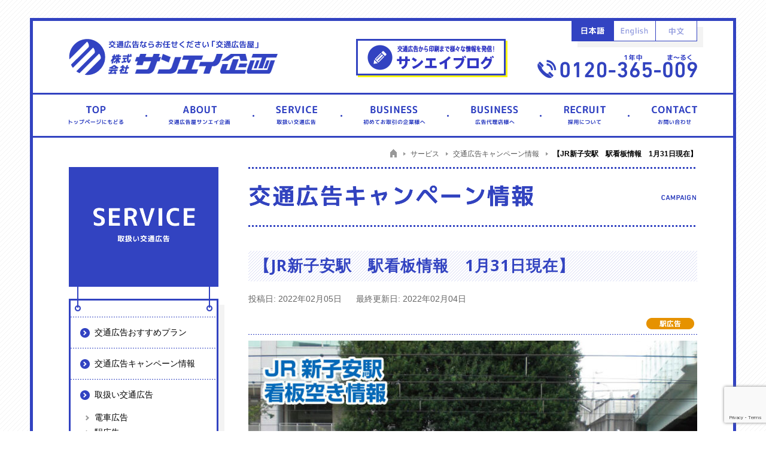

--- FILE ---
content_type: text/html; charset=UTF-8
request_url: https://www.3aaa.co.jp/campaign/4860.html
body_size: 14159
content:
<!DOCTYPE html>
<!--[if IE 8]>
<html lang="ja" class="ie8">
<![endif]-->
<!--[if gt IE 8]>
<html lang="ja">
<![endif]-->
<!--[if !IE]><!-->
<html lang="ja">
<!--<![endif]-->

<head>
    <meta charset="UTF-8">
    <title>【JR新子安駅　駅看板情報　1月31日現在】｜キャンペーン情報 | 交通広告代理店サンエイ企画</title>

    <!-- meta -->
    <meta name="description" content="電車広告、駅広告、バス広告、タクシー広告など各種交通広告のキャンペーンプランです。サンエイ企画の特別セット交通広告価格のご紹介です！是非キャンペーン期間中に交通広告をご利用下さい。各種交通広告はサンエイ企画にお任せ下さい。">
    <meta name="keywords" content="キャンペーン,交通広告,電車広告,駅広告,バス広告,タクシー広告,サンエイ企画">

    <!-- Google Tag Manager -->
<script>(function(w,d,s,l,i){w[l]=w[l]||[];w[l].push({'gtm.start':
new Date().getTime(),event:'gtm.js'});var f=d.getElementsByTagName(s)[0],
j=d.createElement(s),dl=l!='dataLayer'?'&l='+l:'';j.async=true;j.src=
'https://www.googletagmanager.com/gtm.js?id='+i+dl;f.parentNode.insertBefore(j,f);
})(window,document,'script','dataLayer','GTM-MPKF8MN');</script>
<!-- End Google Tag Manager -->

<!-- Viewport -->
<meta name="viewport" content="width=1000">

<!-- js -->
<script src="/common/js/modernizr.js" charset="UTF-8"></script>

<!--[if lt IE 9]>
<script src="//html5shiv.googlecode.com/svn/trunk/html5.js"></script>
<script src="//cdnjs.cloudflare.com/ajax/libs/selectivizr/1.0.2/selectivizr-min.js"></script>
<![endif]-->

<!-- css -->
<link href='//fonts.googleapis.com/css?family=Noto+Sans:400,700|Roboto:400,700|Quicksand' rel='stylesheet' type='text/css'>
<link rel="stylesheet" href="/common/css/style.css?202012082">

<!-- favicon -->
<link rel="shortcut icon" href="/favicon.ico">
<script src="/common/js/ga.js" charset="UTF-8"></script>

    <!-- ここから -->
    <meta name='robots' content='max-image-preview:large' />
<link rel='dns-prefetch' href='//www.googletagmanager.com' />
<link rel="alternate" title="oEmbed (JSON)" type="application/json+oembed" href="https://www.3aaa.co.jp/wp-json/oembed/1.0/embed?url=https%3A%2F%2Fwww.3aaa.co.jp%2Fcampaign%2F4860.html%2F" />
<link rel="alternate" title="oEmbed (XML)" type="text/xml+oembed" href="https://www.3aaa.co.jp/wp-json/oembed/1.0/embed?url=https%3A%2F%2Fwww.3aaa.co.jp%2Fcampaign%2F4860.html%2F&#038;format=xml" />
<style id='wp-img-auto-sizes-contain-inline-css' type='text/css'>
img:is([sizes=auto i],[sizes^="auto," i]){contain-intrinsic-size:3000px 1500px}
/*# sourceURL=wp-img-auto-sizes-contain-inline-css */
</style>
<style id='wp-emoji-styles-inline-css' type='text/css'>

	img.wp-smiley, img.emoji {
		display: inline !important;
		border: none !important;
		box-shadow: none !important;
		height: 1em !important;
		width: 1em !important;
		margin: 0 0.07em !important;
		vertical-align: -0.1em !important;
		background: none !important;
		padding: 0 !important;
	}
/*# sourceURL=wp-emoji-styles-inline-css */
</style>
<style id='wp-block-library-inline-css' type='text/css'>
:root{--wp-block-synced-color:#7a00df;--wp-block-synced-color--rgb:122,0,223;--wp-bound-block-color:var(--wp-block-synced-color);--wp-editor-canvas-background:#ddd;--wp-admin-theme-color:#007cba;--wp-admin-theme-color--rgb:0,124,186;--wp-admin-theme-color-darker-10:#006ba1;--wp-admin-theme-color-darker-10--rgb:0,107,160.5;--wp-admin-theme-color-darker-20:#005a87;--wp-admin-theme-color-darker-20--rgb:0,90,135;--wp-admin-border-width-focus:2px}@media (min-resolution:192dpi){:root{--wp-admin-border-width-focus:1.5px}}.wp-element-button{cursor:pointer}:root .has-very-light-gray-background-color{background-color:#eee}:root .has-very-dark-gray-background-color{background-color:#313131}:root .has-very-light-gray-color{color:#eee}:root .has-very-dark-gray-color{color:#313131}:root .has-vivid-green-cyan-to-vivid-cyan-blue-gradient-background{background:linear-gradient(135deg,#00d084,#0693e3)}:root .has-purple-crush-gradient-background{background:linear-gradient(135deg,#34e2e4,#4721fb 50%,#ab1dfe)}:root .has-hazy-dawn-gradient-background{background:linear-gradient(135deg,#faaca8,#dad0ec)}:root .has-subdued-olive-gradient-background{background:linear-gradient(135deg,#fafae1,#67a671)}:root .has-atomic-cream-gradient-background{background:linear-gradient(135deg,#fdd79a,#004a59)}:root .has-nightshade-gradient-background{background:linear-gradient(135deg,#330968,#31cdcf)}:root .has-midnight-gradient-background{background:linear-gradient(135deg,#020381,#2874fc)}:root{--wp--preset--font-size--normal:16px;--wp--preset--font-size--huge:42px}.has-regular-font-size{font-size:1em}.has-larger-font-size{font-size:2.625em}.has-normal-font-size{font-size:var(--wp--preset--font-size--normal)}.has-huge-font-size{font-size:var(--wp--preset--font-size--huge)}.has-text-align-center{text-align:center}.has-text-align-left{text-align:left}.has-text-align-right{text-align:right}.has-fit-text{white-space:nowrap!important}#end-resizable-editor-section{display:none}.aligncenter{clear:both}.items-justified-left{justify-content:flex-start}.items-justified-center{justify-content:center}.items-justified-right{justify-content:flex-end}.items-justified-space-between{justify-content:space-between}.screen-reader-text{border:0;clip-path:inset(50%);height:1px;margin:-1px;overflow:hidden;padding:0;position:absolute;width:1px;word-wrap:normal!important}.screen-reader-text:focus{background-color:#ddd;clip-path:none;color:#444;display:block;font-size:1em;height:auto;left:5px;line-height:normal;padding:15px 23px 14px;text-decoration:none;top:5px;width:auto;z-index:100000}html :where(.has-border-color){border-style:solid}html :where([style*=border-top-color]){border-top-style:solid}html :where([style*=border-right-color]){border-right-style:solid}html :where([style*=border-bottom-color]){border-bottom-style:solid}html :where([style*=border-left-color]){border-left-style:solid}html :where([style*=border-width]){border-style:solid}html :where([style*=border-top-width]){border-top-style:solid}html :where([style*=border-right-width]){border-right-style:solid}html :where([style*=border-bottom-width]){border-bottom-style:solid}html :where([style*=border-left-width]){border-left-style:solid}html :where(img[class*=wp-image-]){height:auto;max-width:100%}:where(figure){margin:0 0 1em}html :where(.is-position-sticky){--wp-admin--admin-bar--position-offset:var(--wp-admin--admin-bar--height,0px)}@media screen and (max-width:600px){html :where(.is-position-sticky){--wp-admin--admin-bar--position-offset:0px}}

/*# sourceURL=wp-block-library-inline-css */
</style><style id='global-styles-inline-css' type='text/css'>
:root{--wp--preset--aspect-ratio--square: 1;--wp--preset--aspect-ratio--4-3: 4/3;--wp--preset--aspect-ratio--3-4: 3/4;--wp--preset--aspect-ratio--3-2: 3/2;--wp--preset--aspect-ratio--2-3: 2/3;--wp--preset--aspect-ratio--16-9: 16/9;--wp--preset--aspect-ratio--9-16: 9/16;--wp--preset--color--black: #000000;--wp--preset--color--cyan-bluish-gray: #abb8c3;--wp--preset--color--white: #ffffff;--wp--preset--color--pale-pink: #f78da7;--wp--preset--color--vivid-red: #cf2e2e;--wp--preset--color--luminous-vivid-orange: #ff6900;--wp--preset--color--luminous-vivid-amber: #fcb900;--wp--preset--color--light-green-cyan: #7bdcb5;--wp--preset--color--vivid-green-cyan: #00d084;--wp--preset--color--pale-cyan-blue: #8ed1fc;--wp--preset--color--vivid-cyan-blue: #0693e3;--wp--preset--color--vivid-purple: #9b51e0;--wp--preset--gradient--vivid-cyan-blue-to-vivid-purple: linear-gradient(135deg,rgb(6,147,227) 0%,rgb(155,81,224) 100%);--wp--preset--gradient--light-green-cyan-to-vivid-green-cyan: linear-gradient(135deg,rgb(122,220,180) 0%,rgb(0,208,130) 100%);--wp--preset--gradient--luminous-vivid-amber-to-luminous-vivid-orange: linear-gradient(135deg,rgb(252,185,0) 0%,rgb(255,105,0) 100%);--wp--preset--gradient--luminous-vivid-orange-to-vivid-red: linear-gradient(135deg,rgb(255,105,0) 0%,rgb(207,46,46) 100%);--wp--preset--gradient--very-light-gray-to-cyan-bluish-gray: linear-gradient(135deg,rgb(238,238,238) 0%,rgb(169,184,195) 100%);--wp--preset--gradient--cool-to-warm-spectrum: linear-gradient(135deg,rgb(74,234,220) 0%,rgb(151,120,209) 20%,rgb(207,42,186) 40%,rgb(238,44,130) 60%,rgb(251,105,98) 80%,rgb(254,248,76) 100%);--wp--preset--gradient--blush-light-purple: linear-gradient(135deg,rgb(255,206,236) 0%,rgb(152,150,240) 100%);--wp--preset--gradient--blush-bordeaux: linear-gradient(135deg,rgb(254,205,165) 0%,rgb(254,45,45) 50%,rgb(107,0,62) 100%);--wp--preset--gradient--luminous-dusk: linear-gradient(135deg,rgb(255,203,112) 0%,rgb(199,81,192) 50%,rgb(65,88,208) 100%);--wp--preset--gradient--pale-ocean: linear-gradient(135deg,rgb(255,245,203) 0%,rgb(182,227,212) 50%,rgb(51,167,181) 100%);--wp--preset--gradient--electric-grass: linear-gradient(135deg,rgb(202,248,128) 0%,rgb(113,206,126) 100%);--wp--preset--gradient--midnight: linear-gradient(135deg,rgb(2,3,129) 0%,rgb(40,116,252) 100%);--wp--preset--font-size--small: 13px;--wp--preset--font-size--medium: 20px;--wp--preset--font-size--large: 36px;--wp--preset--font-size--x-large: 42px;--wp--preset--spacing--20: 0.44rem;--wp--preset--spacing--30: 0.67rem;--wp--preset--spacing--40: 1rem;--wp--preset--spacing--50: 1.5rem;--wp--preset--spacing--60: 2.25rem;--wp--preset--spacing--70: 3.38rem;--wp--preset--spacing--80: 5.06rem;--wp--preset--shadow--natural: 6px 6px 9px rgba(0, 0, 0, 0.2);--wp--preset--shadow--deep: 12px 12px 50px rgba(0, 0, 0, 0.4);--wp--preset--shadow--sharp: 6px 6px 0px rgba(0, 0, 0, 0.2);--wp--preset--shadow--outlined: 6px 6px 0px -3px rgb(255, 255, 255), 6px 6px rgb(0, 0, 0);--wp--preset--shadow--crisp: 6px 6px 0px rgb(0, 0, 0);}:where(.is-layout-flex){gap: 0.5em;}:where(.is-layout-grid){gap: 0.5em;}body .is-layout-flex{display: flex;}.is-layout-flex{flex-wrap: wrap;align-items: center;}.is-layout-flex > :is(*, div){margin: 0;}body .is-layout-grid{display: grid;}.is-layout-grid > :is(*, div){margin: 0;}:where(.wp-block-columns.is-layout-flex){gap: 2em;}:where(.wp-block-columns.is-layout-grid){gap: 2em;}:where(.wp-block-post-template.is-layout-flex){gap: 1.25em;}:where(.wp-block-post-template.is-layout-grid){gap: 1.25em;}.has-black-color{color: var(--wp--preset--color--black) !important;}.has-cyan-bluish-gray-color{color: var(--wp--preset--color--cyan-bluish-gray) !important;}.has-white-color{color: var(--wp--preset--color--white) !important;}.has-pale-pink-color{color: var(--wp--preset--color--pale-pink) !important;}.has-vivid-red-color{color: var(--wp--preset--color--vivid-red) !important;}.has-luminous-vivid-orange-color{color: var(--wp--preset--color--luminous-vivid-orange) !important;}.has-luminous-vivid-amber-color{color: var(--wp--preset--color--luminous-vivid-amber) !important;}.has-light-green-cyan-color{color: var(--wp--preset--color--light-green-cyan) !important;}.has-vivid-green-cyan-color{color: var(--wp--preset--color--vivid-green-cyan) !important;}.has-pale-cyan-blue-color{color: var(--wp--preset--color--pale-cyan-blue) !important;}.has-vivid-cyan-blue-color{color: var(--wp--preset--color--vivid-cyan-blue) !important;}.has-vivid-purple-color{color: var(--wp--preset--color--vivid-purple) !important;}.has-black-background-color{background-color: var(--wp--preset--color--black) !important;}.has-cyan-bluish-gray-background-color{background-color: var(--wp--preset--color--cyan-bluish-gray) !important;}.has-white-background-color{background-color: var(--wp--preset--color--white) !important;}.has-pale-pink-background-color{background-color: var(--wp--preset--color--pale-pink) !important;}.has-vivid-red-background-color{background-color: var(--wp--preset--color--vivid-red) !important;}.has-luminous-vivid-orange-background-color{background-color: var(--wp--preset--color--luminous-vivid-orange) !important;}.has-luminous-vivid-amber-background-color{background-color: var(--wp--preset--color--luminous-vivid-amber) !important;}.has-light-green-cyan-background-color{background-color: var(--wp--preset--color--light-green-cyan) !important;}.has-vivid-green-cyan-background-color{background-color: var(--wp--preset--color--vivid-green-cyan) !important;}.has-pale-cyan-blue-background-color{background-color: var(--wp--preset--color--pale-cyan-blue) !important;}.has-vivid-cyan-blue-background-color{background-color: var(--wp--preset--color--vivid-cyan-blue) !important;}.has-vivid-purple-background-color{background-color: var(--wp--preset--color--vivid-purple) !important;}.has-black-border-color{border-color: var(--wp--preset--color--black) !important;}.has-cyan-bluish-gray-border-color{border-color: var(--wp--preset--color--cyan-bluish-gray) !important;}.has-white-border-color{border-color: var(--wp--preset--color--white) !important;}.has-pale-pink-border-color{border-color: var(--wp--preset--color--pale-pink) !important;}.has-vivid-red-border-color{border-color: var(--wp--preset--color--vivid-red) !important;}.has-luminous-vivid-orange-border-color{border-color: var(--wp--preset--color--luminous-vivid-orange) !important;}.has-luminous-vivid-amber-border-color{border-color: var(--wp--preset--color--luminous-vivid-amber) !important;}.has-light-green-cyan-border-color{border-color: var(--wp--preset--color--light-green-cyan) !important;}.has-vivid-green-cyan-border-color{border-color: var(--wp--preset--color--vivid-green-cyan) !important;}.has-pale-cyan-blue-border-color{border-color: var(--wp--preset--color--pale-cyan-blue) !important;}.has-vivid-cyan-blue-border-color{border-color: var(--wp--preset--color--vivid-cyan-blue) !important;}.has-vivid-purple-border-color{border-color: var(--wp--preset--color--vivid-purple) !important;}.has-vivid-cyan-blue-to-vivid-purple-gradient-background{background: var(--wp--preset--gradient--vivid-cyan-blue-to-vivid-purple) !important;}.has-light-green-cyan-to-vivid-green-cyan-gradient-background{background: var(--wp--preset--gradient--light-green-cyan-to-vivid-green-cyan) !important;}.has-luminous-vivid-amber-to-luminous-vivid-orange-gradient-background{background: var(--wp--preset--gradient--luminous-vivid-amber-to-luminous-vivid-orange) !important;}.has-luminous-vivid-orange-to-vivid-red-gradient-background{background: var(--wp--preset--gradient--luminous-vivid-orange-to-vivid-red) !important;}.has-very-light-gray-to-cyan-bluish-gray-gradient-background{background: var(--wp--preset--gradient--very-light-gray-to-cyan-bluish-gray) !important;}.has-cool-to-warm-spectrum-gradient-background{background: var(--wp--preset--gradient--cool-to-warm-spectrum) !important;}.has-blush-light-purple-gradient-background{background: var(--wp--preset--gradient--blush-light-purple) !important;}.has-blush-bordeaux-gradient-background{background: var(--wp--preset--gradient--blush-bordeaux) !important;}.has-luminous-dusk-gradient-background{background: var(--wp--preset--gradient--luminous-dusk) !important;}.has-pale-ocean-gradient-background{background: var(--wp--preset--gradient--pale-ocean) !important;}.has-electric-grass-gradient-background{background: var(--wp--preset--gradient--electric-grass) !important;}.has-midnight-gradient-background{background: var(--wp--preset--gradient--midnight) !important;}.has-small-font-size{font-size: var(--wp--preset--font-size--small) !important;}.has-medium-font-size{font-size: var(--wp--preset--font-size--medium) !important;}.has-large-font-size{font-size: var(--wp--preset--font-size--large) !important;}.has-x-large-font-size{font-size: var(--wp--preset--font-size--x-large) !important;}
/*# sourceURL=global-styles-inline-css */
</style>

<style id='classic-theme-styles-inline-css' type='text/css'>
/*! This file is auto-generated */
.wp-block-button__link{color:#fff;background-color:#32373c;border-radius:9999px;box-shadow:none;text-decoration:none;padding:calc(.667em + 2px) calc(1.333em + 2px);font-size:1.125em}.wp-block-file__button{background:#32373c;color:#fff;text-decoration:none}
/*# sourceURL=/wp-includes/css/classic-themes.min.css */
</style>
<link rel='stylesheet' id='contact-form-7-css' href='https://www.3aaa.co.jp/wp/wp-content/plugins/contact-form-7/includes/css/styles.css?ver=6.1.4' type='text/css' media='all' />
<link rel='stylesheet' id='contact-form-7-confirm-css' href='https://www.3aaa.co.jp/wp/wp-content/plugins/contact-form-7-add-confirm/includes/css/styles.css?ver=5.1-20210614' type='text/css' media='all' />
<link rel='stylesheet' id='word_balloon_user_style-css' href='https://www.3aaa.co.jp/wp/wp-content/plugins/word-balloon/css/word_balloon_user.min.css?ver=4.23.1' type='text/css' media='all' />
<link rel='stylesheet' id='word_balloon_skin_talk-css' href='https://www.3aaa.co.jp/wp/wp-content/plugins/word-balloon/css/skin/word_balloon_talk.min.css?ver=4.23.1' type='text/css' media='all' />
<link rel='stylesheet' id='word_balloon_inview_style-css' href='https://www.3aaa.co.jp/wp/wp-content/plugins/word-balloon/css/word_balloon_inview.min.css?ver=4.23.1' type='text/css' media='all' />
<link rel='stylesheet' id='wp-pagenavi-css' href='https://www.3aaa.co.jp/wp/wp-content/plugins/wp-pagenavi/pagenavi-css.css?ver=2.70' type='text/css' media='all' />
<script type="text/javascript" src="https://www.3aaa.co.jp/wp/wp-includes/js/jquery/jquery.min.js?ver=3.7.1" id="jquery-core-js"></script>
<script type="text/javascript" src="https://www.3aaa.co.jp/wp/wp-includes/js/jquery/jquery-migrate.min.js?ver=3.4.1" id="jquery-migrate-js"></script>

<!-- Site Kit によって追加された Google タグ（gtag.js）スニペット -->
<!-- Google アナリティクス スニペット (Site Kit が追加) -->
<script type="text/javascript" src="https://www.googletagmanager.com/gtag/js?id=GT-KD2VP5X7" id="google_gtagjs-js" async></script>
<script type="text/javascript" id="google_gtagjs-js-after">
/* <![CDATA[ */
window.dataLayer = window.dataLayer || [];function gtag(){dataLayer.push(arguments);}
gtag("set","linker",{"domains":["www.3aaa.co.jp"]});
gtag("js", new Date());
gtag("set", "developer_id.dZTNiMT", true);
gtag("config", "GT-KD2VP5X7", {"googlesitekit_post_type":"campaign"});
 window._googlesitekit = window._googlesitekit || {}; window._googlesitekit.throttledEvents = []; window._googlesitekit.gtagEvent = (name, data) => { var key = JSON.stringify( { name, data } ); if ( !! window._googlesitekit.throttledEvents[ key ] ) { return; } window._googlesitekit.throttledEvents[ key ] = true; setTimeout( () => { delete window._googlesitekit.throttledEvents[ key ]; }, 5 ); gtag( "event", name, { ...data, event_source: "site-kit" } ); }; 
//# sourceURL=google_gtagjs-js-after
/* ]]> */
</script>
<link rel="https://api.w.org/" href="https://www.3aaa.co.jp/wp-json/" /><link rel="EditURI" type="application/rsd+xml" title="RSD" href="https://www.3aaa.co.jp/wp/xmlrpc.php?rsd" />
<meta name="generator" content="WordPress 6.9" />
<link rel="canonical" href="https://www.3aaa.co.jp/campaign/4860.html/" />
<link rel='shortlink' href='https://www.3aaa.co.jp/?p=4860' />
<meta name="generator" content="Site Kit by Google 1.170.0" /><link rel="icon" href="data:,">

</head>

<body data-rsssl=1>
    <div id="wrapper">
        <!-- Google Tag Manager (noscript) -->
<noscript><iframe src="https://www.googletagmanager.com/ns.html?id=GTM-MPKF8MN"
height="0" width="0" style="display:none;visibility:hidden"></iframe></noscript>
<!-- End Google Tag Manager (noscript) -->
<header class="global-header clearfix">
<h1 class="site-logo"><a href="/"><img src="/common/images/logo.gif" alt="交通広告ならお任せください「交通広告屋」 サンエイ企画" width="349" height="61"></a></h1>
<div class="attention-bnr"><a href="/blog/"><img src="/img/index/header-blog.gif?2" alt="交通広告から印刷まで様々な情報を発信！サンエイブログ" width="253" height="64" class="rollover"></a></div>
<nav class="global-nav">
<ul class="global-nav__list clearfix">
<li class="global-nav__item"><a href="/"><img class="rollover" src="/common/images/gnav_top.gif" width="188" height="69" alt="トップページにもどる"></a></li>
<li class="global-nav__item"><a href="/company/"><img class="rollover" src="/common/images/gnav_about.gif" width="179" height="69" alt="交通広告屋サンエイ企画"></a>
<ul id="pld-about">
<li ><a href="/company/">会社概要</a></li>
<li ><a href="/company/philosophy.html">企業理念</a></li>
<!--<li ><a href="/company/greeting.html">代表挨拶</a></li>-->
<!--<li ><a href="http://blog.3aaa.co.jp/" target="_blank">代表ブログ</a></li>-->
<li ><a href="/company/cycle.html">サンエイ企画の歴史</a></li>
<li ><a href="/company/result.html">取引実績</a></li>
<li ><a href="/company/vendor.html">当社交通広告の専門業者です</a></li>
<li ><a href="/company/system.html">自社一貫体制</a></li>
<li  id="lnav-expert"><a href="/expert/">交通広告エキスパート紹介</a></li>
</ul>
</li>
<li class="global-nav__item"><a href="/recommend/"><img class="rollover" src="/common/images/gnav_service.gif" width="147" height="69" alt="取扱い交通広告"></a>
<ul id="pld-service">
<li ><a href="/recommend/">交通広告おすすめプラン</a></li>
<li ><a href="/campaign/">交通広告キャンペーン情報</a></li>
<li ><a href="/traffic/">電車広告</a></li>
<li ><a href="/traffic/station.html">駅広告</a></li>
<li ><a href="/traffic/bus.html">バス広告</a></li>
<li ><a href="/traffic/taxi.html">タクシー広告</a></li>
<li ><a href="/traffic/degital.html" style="letter-spacing: -1px;">タクシーデジタルサイネージ広告</a></li>
<li ><a href="/casestudies/">交通広告業界別活用例</a></li>
<li ><a href="/traffic/flow.html">交通広告出稿の流れ</a></li>
<li ><a href="/traffic-faq/">交通広告Q&amp;A</a></li>
</ul>
</li>
<li class="global-nav__item"><a href="/first/"><img class="rollover" src="/common/images/gnav_business.gif" width="178" height="69" alt="初めてお取引の企業様へ"></a></li>
<li class="global-nav__item"><a href="/agency/"><img class="rollover" src="/common/images/gnav_business2.gif" width="155" height="69" alt="広告代理店様へ"></a></li>
<li class="global-nav__item"><a href="/recruit/" target="_blank"><img class="rollover" src="/common/images/gnav_recruit.gif" width="147" height="69" alt="採用について"></a></li>
<li class="global-nav__item"><a href="/contact/"><img class="rollover" src="/common/images/gnav_contact.gif" width="176" height="69" alt="お問い合わせ"></a></li>
</ul>
<ul class="global-nav__lang clearfix">
<div id="header">
<li class="global-nav__langitem"><a href="/"><img src="/common/images/nav_lang_ja_on.gif" class="rollover" width="69" height="33" alt="日本語"></a></li><li class="global-nav__langitem"><a href="/english/"><img src="/common/images/nav_lang_en.gif" class="rollover" width="69" height="33" alt="English"></a></li>
<li class="global-nav__langitem"><a href="/chinese/"><img src="/common/images/nav_lang_ch.gif" class="rollover" width="68" height="33" alt="中文"></a></li>
</ul>
</nav>
<p class="global-header__tel"><img src="/common/images/header_tel.gif" alt="03-3355-3325"></p>
<!-- /.global-header --></header>
        <div class="area-content clearfix">
            <div class="breadcrumb">
                <div class="breadcrumb__item" itemscope itemtype="http://data-vocabulary.org/Breadcrumb">
                    <a href="/" itemprop="url"><span itemprop="title"><img src="/common/images/icon_breadcrumb_home.gif" alt="トップ" width="11" height="14"></span></a>
                    <span class="nolink-dir" itemprop="title">サービス</span>
                    <a href="/campaign/" itemprop="url"><span itemprop="title">交通広告キャンペーン情報</span></a>
                    <span class="crumb-current">【JR新子安駅　駅看板情報　1月31日現在】</span>
                </div>
            </div>
            <section class="area-main" id="entry-txt">
                <h1 class="pagetitle"><img src="/img/campaign/pagetitle.gif" alt="交通広告キャンペーン情報" width="750" height="100"></h1>
                <h2 class="title-stripe">【JR新子安駅　駅看板情報　1月31日現在】</h2>
                <p style="display: inline-block; margin-right: 20px; font-size: 14px; color: #666;">投稿日: 2022年02月05日</p>
                <p style="display: inline-block; font-size: 14px; color: #666;">最終更新日: 2022年02月04日</p>
                <div class="article-info">
                                        <span class="box-eventlist__icon"><img src="/img/campaign/icon_station.gif" alt="駅広告"></span>                                                                                                                    </div>
                <div class="article-detail__body">

                                                <p><img fetchpriority="high" decoding="async" width="750" height="530" class="alignnone size-large wp-image-4862" src="https://www.3aaa.co.jp/wp/wp-content/uploads/2022/02/220201_jr_shinkoyasu_station-750x530.jpg" alt="JR　新子安駅　看板　空き情報" srcset="https://www.3aaa.co.jp/wp/wp-content/uploads/2022/02/220201_jr_shinkoyasu_station-750x530.jpg 750w, https://www.3aaa.co.jp/wp/wp-content/uploads/2022/02/220201_jr_shinkoyasu_station-640x452.jpg 640w, https://www.3aaa.co.jp/wp/wp-content/uploads/2022/02/220201_jr_shinkoyasu_station-768x543.jpg 768w, https://www.3aaa.co.jp/wp/wp-content/uploads/2022/02/220201_jr_shinkoyasu_station-600x424.jpg 600w, https://www.3aaa.co.jp/wp/wp-content/uploads/2022/02/220201_jr_shinkoyasu_station.jpg 842w" sizes="(max-width: 750px) 100vw, 750px" /></p>
<div class="w_b_box w_b_w100 w_b_flex w_b_div"><div class="w_b_wrap w_b_wrap_talk w_b_L w_b_flex w_b_div" style=""><div class="w_b_ava_box w_b_relative w_b_ava_L w_b_f_n w_b_div"><div class="w_b_icon_wrap w_b_relative w_b_div"><div class="w_b_ava_wrap w_b_direction_L w_b_mp0 w_b_div"><div class="w_b_ava_effect w_b_relative w_b_oh w_b_radius w_b_size_M w_b_div" style="">
<img decoding="async" src="https://www.3aaa.co.jp/wp/wp-content/uploads/2022/02/2022-02-03_14h24_24.jpg" width="96" height="96" alt="" class="w_b_ava_img w_b_w100 w_b_h100  w_b_mp0 w_b_img" style="" />
</div></div></div></div><div class="w_b_bal_box w_b_bal_L w_b_relative w_b_direction_L w_b_w100 w_b_div"><div class="w_b_space w_b_mp0 w_b_div"><svg version="1.1" xmlns="http://www.w3.org/2000/svg" xmlns:xlink="http://www.w3.org/1999/xlink" x="0px" y="0px" width="1" height="38" viewBox="0 0 1 1" fill="transparent" stroke="transparent" stroke-miterlimit="10" class="w_b_db w_b_mp0"><polygon fill="transparent" stroke="transparent" points="0,1 0,1 0,1 0,1 "/></svg></div><div class="w_b_bal_outer w_b_flex w_b_mp0 w_b_relative w_b_div" style=""><div class="w_b_bal_wrap w_b_bal_wrap_L w_b_div"><div class="w_b_bal w_b_relative w_b_talk w_b_talk_L w_b_shadow_L w_b_ta_L w_b_div"><div class="w_b_quote w_b_div">南側には大規模な工場地帯があり、専門の求人募集などにもお勧めです。</div></div></div></div></div></div></div>
<p>いつも大変お世話になっております。<br />
サンエイ企画の山本純です。</p>
<p>この度は、JR新子安駅の駅看板の空き情報のご案内です。</p>
<p>JR新子安駅の一日の乗車人数は<br />
約18,507人！（降車客含まず）</p>
<p><span style="color: #ff0000;">★3基以上お申込みで半額！</span><br />
<span style="color: #ff0000;">★1基でも一年以上空いているので半額！</span><br />
この記載があれば、文字通り<strong><span style="font-size: 20px;">広告料金が半額</span></strong>になります。<br />
※色々規定があるので不明点はご連絡ください。</p>
<hr />
<p>↓は空き状況になります。↓</p>
<p><a href="https://www.3aaa.co.jp/wp/wp-content/uploads/2022/02/220127_JR_Shinkoyasu_Station_Signboard0013-05-005.jpg"><img decoding="async" width="750" height="530" class="alignnone size-large wp-image-4863" src="https://www.3aaa.co.jp/wp/wp-content/uploads/2022/02/220127_JR_Shinkoyasu_Station_Signboard0013-05-005-750x530.jpg" alt="新子安駅　看板　05-005" srcset="https://www.3aaa.co.jp/wp/wp-content/uploads/2022/02/220127_JR_Shinkoyasu_Station_Signboard0013-05-005-750x530.jpg 750w, https://www.3aaa.co.jp/wp/wp-content/uploads/2022/02/220127_JR_Shinkoyasu_Station_Signboard0013-05-005-640x452.jpg 640w, https://www.3aaa.co.jp/wp/wp-content/uploads/2022/02/220127_JR_Shinkoyasu_Station_Signboard0013-05-005-768x543.jpg 768w, https://www.3aaa.co.jp/wp/wp-content/uploads/2022/02/220127_JR_Shinkoyasu_Station_Signboard0013-05-005-600x424.jpg 600w, https://www.3aaa.co.jp/wp/wp-content/uploads/2022/02/220127_JR_Shinkoyasu_Station_Signboard0013-05-005.jpg 842w" sizes="(max-width: 750px) 100vw, 750px" /></a></p>
<p><a href="https://www.3aaa.co.jp/wp/wp-content/uploads/2022/02/220127_JR_Shinkoyasu_Station_Signboard0013-05-015.jpg"><img loading="lazy" decoding="async" width="750" height="530" class="alignnone size-large wp-image-4864" src="https://www.3aaa.co.jp/wp/wp-content/uploads/2022/02/220127_JR_Shinkoyasu_Station_Signboard0013-05-015-750x530.jpg" alt="新子安駅　看板　05-015" srcset="https://www.3aaa.co.jp/wp/wp-content/uploads/2022/02/220127_JR_Shinkoyasu_Station_Signboard0013-05-015-750x530.jpg 750w, https://www.3aaa.co.jp/wp/wp-content/uploads/2022/02/220127_JR_Shinkoyasu_Station_Signboard0013-05-015-640x452.jpg 640w, https://www.3aaa.co.jp/wp/wp-content/uploads/2022/02/220127_JR_Shinkoyasu_Station_Signboard0013-05-015-768x543.jpg 768w, https://www.3aaa.co.jp/wp/wp-content/uploads/2022/02/220127_JR_Shinkoyasu_Station_Signboard0013-05-015-600x424.jpg 600w, https://www.3aaa.co.jp/wp/wp-content/uploads/2022/02/220127_JR_Shinkoyasu_Station_Signboard0013-05-015.jpg 842w" sizes="auto, (max-width: 750px) 100vw, 750px" /></a></p>
<hr />
<p>↓↓は一覧表になりますのでこちらのURLをクリックして下さい。↓↓</p>
<p><a href="https://www.3aaa.co.jp/wp/wp-content/uploads/2022/02/220131_JR_Shinkoyasu_Station_Signboard.pdf" target="_blank" rel="noopener">JR新子安駅空き一覧表</a></p>
<hr />
<p>駅看板の空きは日々変動いたします。<br />
最新の空き情報はお問い合わせください。</p>
<p>ご興味がございましたら是非お気軽にご相談下さいませ！！</p>
<p>【お問い合せ先】<br />
<span style="font-size: 20px;"><strong><a href="tel:0120365009"><span style="color: #3366ff;">フリーダイヤル：0120-365-009</span></a></strong></span><br />
<strong><span style="font-size: 20px;"><a href="mailto:ad@3aaa.co.jp">メール　ad@3aaa.co.jp</a></span></strong><br />
株式会社　サンエイ企画　山本　純まで</p>
<p><span style="background-color: #ffff99;">【HPを見た】とお伝え頂ければご案内がスムーズです！</span><br />
それでは引き続きどうぞ宜しくお願い致します！</p>
                    
                </div><!-- / .article-detail__body -->


                <div class="box-contactinfo">
                    <p class="box-contactinfo__text"><img src="/common/images/text_contactinfo.png?20190521" alt="キャンペーンは早いもの勝ち！気になったらお早めのお問合せを！" width="386" height="15"></p>
                    <p class="box-contactinfo__tel"><img src="/common/images/tel_contactinfo.png" alt="TEL: 0120-365-009"></p>
                    <p class="box-contactinfo__fax"><img src="/common/images/fax_contactinfo.png" alt="FAX: 03-3355-3326"></p>
                    <p class="box-contactinfo__btn"><a href="/contact/"><img src="/common/images/btn_contactinfo.gif" class="rollover" alt="お問い合わせフォーム" width="290" height="60"></a></p>
                    <!-- /.box-contactinfo -->
                </div>


                <div class="area-controls">
                    <ul class="area-controls__list">
                        <li class="area-controls__item area-controls__item--list"><a href="/campaign/"><img src="/img/case/btn_list_campaign.gif" alt="他のキャンペーンを見る" class="img-alpha" width="290" height="60"></a></li>
                    </ul>
                    <!-- /.area-controls -->
                </div>

                <!-- /.area-main -->
            </section>
            <aside class="area-sub">
<h2 class="area-sub__dirtitle"><img src="/common/images/dirtitle_service.gif" alt="SERVICE 取扱い交通広告" width="250" height="200"></h2>
<div class="area-sub-box">
<ul class="area-sub-box__list">
<li class="area-sub-box__item"><a href="/recommend/" class="area-sub-box__link">交通広告おすすめプラン</a></li>
<li class="area-sub-box__item"><a href="/campaign/" class="area-sub-box__link">交通広告キャンペーン情報</a></li>
<li class="area-sub-box__item"><a href="/traffic/" class="area-sub-box__link">取扱い交通広告</a>
<ul class="area-sub-box__list--inner">
<li class="area-sub-box__item--inner"><a href="/traffic/" class="area-sub-box__link--inner">電車広告</a></li>
<li class="area-sub-box__item--inner"><a href="/traffic/station.html" class="area-sub-box__link--inner">駅広告</a></li>
<li class="area-sub-box__item--inner"><a href="/traffic/bus.html" class="area-sub-box__link--inner">バス広告</a></li>
<li class="area-sub-box__item--inner"><a href="/traffic/taxi.html" class="area-sub-box__link--inner">タクシー広告</a></li>
<li class="area-sub-box__item--inner"><a href="/traffic/degital.html" class="area-sub-box__link--inner" style="letter-spacing: -1px;">タクシーデジタルサイネージ広告</a></li>
</ul>
</li>
<li class="area-sub-box__item"><a href="/casestudies/" class="area-sub-box__link">交通広告業界別活用例</a>
<ul class="area-sub-box__list--inner aside-cs">
	<li class="area-sub-box__item--inner"><a href="https://www.3aaa.co.jp/casestudies/87.html/" class="area-sub-box__link--inner">不動産業界</a></li>
	<li class="area-sub-box__item--inner"><a href="https://www.3aaa.co.jp/casestudies/85.html/" class="area-sub-box__link--inner">学校業界</a></li>
	<li class="area-sub-box__item--inner"><a href="https://www.3aaa.co.jp/casestudies/84.html/" class="area-sub-box__link--inner">病院・医療業界</a></li>
	<li class="area-sub-box__item--inner"><a href="https://www.3aaa.co.jp/casestudies/82.html/" class="area-sub-box__link--inner">飲食業界</a></li>
	<li class="area-sub-box__item--inner"><a href="https://www.3aaa.co.jp/casestudies/54.html/" class="area-sub-box__link--inner">パチンコ業界</a></li>
	<li class="area-sub-box__item--inner"><a href="https://www.3aaa.co.jp/casestudies/7.html/" class="area-sub-box__link--inner">人材業界</a></li>
</ul>
</li>
<li class="area-sub-box__item"><a href="/traffic/flow.html" class="area-sub-box__link">交通広告出稿の流れ</a></li>
<li class="area-sub-box__item"><a href="/traffic-faq/" class="area-sub-box__link">交通広告Q&amp;A</a></li>
</ul>
<!-- /.area-sub-box --></div>
<div class="area-sub-nav">
<ul>
<li><a href="/first/"><img class="rollover" src="/common/images/bnr-aside-new.png" alt="初めてお取引の企業様へ"></a></li>
<li><a href="/agency/"><img class="rollover" src="/common/images/bnr-aside-adv.png" alt="広告代理店の担当者様へ"></a></li>
</ul>
</div>
<!-- /.area-sub --></aside>
            <!-- /.area-content -->
        </div>
        <div class="secondary-footer">
<div class="secondary-footer__information clearfix">
<p class="secondary-footer__logo"><img src="/common/images/footer_logo.gif" alt="交通広告ならお任せください「交通広告屋」 サンエイ企画">
<span class="secondary-footer__address">〒160-0003 東京都新宿区四谷本塩町8-2 </span></p>
<p class="secondary-footer__tel"><img src="/common/images/footer_tel.gif" alt="交通広告のお問い合わせ・ご注文はお気軽にご連絡ください！ 0120-365-009"></p>
<p class="secondary-footer__contact"><a href="/contact/"><img class="rollover" src="/common/images/footer_bnr_contact.gif" alt="メールでのお問い合わせ"></a></p>
<!-- /.secondary-footer__information --></div>
<div class="secondary-footer__relatedlink">
<ul class="secondary-footer__relatedlist" style="display: flex; justify-content: center;">
<li class="secondary-footer__relateditem"><a href="https://www.3aaac.com/" target="_blank"><img class="rollover" src="/common/images/footer_bnr_ooban.gif" alt="大判（A0、B1、B0）ポスター・パネル印刷サイト"></a></li><!--
--><li class="secondary-footer__relateditem"><a href="http://www.moj.go.jp/chotatsu_index.html" target="_blank"><img class="rollover" src="/common/images/footer_bnr_qualification.gif" alt="政府調達一般競争全省庁統一資格"></a></li>
<!--
--><li class="secondary-footer__relatedprt"><a href="https://www.adobe.com/jp/creativecloud/roc/information/creativecloud/printshop.html" target="_blank"><img class="rollover" src="/common/images/footer_bnr_adobe.gif" alt="Adobe Creative Cloudの出力対応会社"></a></li>
<style>
    #hatarakikata:hover {
        opacity: 0.6;
    }
</style>
<li class="secondaty-footer__relateditem" id="hatarakikata" style="padding-left: 10px;"><img src="/common/images/footer_bnr_hatarakikata.jpg" alt="TOKYO働き方改革宣言企業" style="height: 60px;"></li>
</ul>
</div>
<!-- /.secondary-footer --></div>
        <div class="fix-top-bnr" id="attention-area">
<p class="lead">すぐお見積り、提案がほしい！媒体の説明や空きを探してほしい！などのご要望はお気軽にお問合せください！</p>
<p class="tel"><img src="/common/images/attention-tel.png" alt="お問い合わせ電話番号！"></p>
<p class="btn"><a href="/contact/">お問い合わせはこちらから！</a></p>
<p class="pageTop"><a href="#top">PAGE<br>TOP</a></p>
</div>
<!--
<p class="fix_side_bnr" id="btn-sidespeed"><img src="/common/images/bnr_side_speed.png" alt="スピード窓口はコチラ！"></p>
<p class="btn-pagetop" id="btn-pagetop"><a href="#top"><img class="rollover" src="/common/images/btn_pagetop.png" alt="このページのトップへ"></a></p>-->
<footer class="global-footer">
<nav class="nav-footer">
<div class="nav-footer__box clearfix">
<h3 class="nav-footer__title">ABOUT</h3>
<ul class="nav-footer__list">
<!--<li class="nav-footer__item"><a href="/company/greeting.html">代表挨拶</a></li>-->
<!--<li class="nav-footer__item"><a href="http://blog.3aaa.co.jp/" target="_blank">社長ブログ</a></li>-->
<li class="nav-footer__item"><a href="/company/philosophy.html">サンエイ企画理念</a></li>
<li class="nav-footer__item"><a href="/company/">会社概要</a></li>
<li class="nav-footer__item"><a href="/company/cycle.html">サンエイ企画の歴史</a></li>
<li class="nav-footer__item"><a href="/company/result.html">取引実績</a></li>
<li class="nav-footer__item"><a href="/company/vendor.html">交通広告の専門業者</a></li>
<li class="nav-footer__item"><a href="/company/system.html">自社一貫体制</a></li>
<li class="nav-footer__item"><a href="/expert/">エキスパート紹介</a></li>
</ul>
<!-- /.nav-footer__box --></div><!--
--><div class="nav-footer__box clearfix">
<h3 class="nav-footer__title">SERVICE</h3>
<ul class="nav-footer__list">
<li class="nav-footer__item"><a href="/recommend/">サン押し</a></li>
<li class="nav-footer__item"><a href="/campaign/">交通広告キャンペーン</a></li>
<li class="nav-footer__item"><a href="/casestudies/">交通広告業界別活用事例</a></li>
<li class="nav-footer__item"><a href="/traffic/">電車広告</a></li>
<li class="nav-footer__item"><a href="/traffic/station.html">駅広告</a></li>
<li class="nav-footer__item"><a href="/traffic/bus.html">バス広告</a></li>
<li class="nav-footer__item"><a href="/traffic/taxi.html">タクシー広告</a></li>
<li class="nav-footer__item"><a href="/traffic/taxi.html">タクシーデジタルサイネージ広告</a></li>
<li class="nav-footer__item"><a href="/traffic/flow.html">交通広告出稿の流れ</a></li>
<li class="nav-footer__item"><a href="/traffic-faq/">交通広告Q&amp;A</a></li>
</ul>
<!-- /.nav-footer__box --></div><!--
--><div class="nav-footer__box clearfix">
<h3 class="nav-footer__title">CONTACT</h3>
<ul class="nav-footer__list">
<li class="nav-footer__item"><a href="/first/">初めてお取引される企業様</a></li>
<li class="nav-footer__item"><a href="/agency/">広告代理店様</a></li>
</ul>
<h3 class="nav-footer__title">OTHER</h3>
<ul class="nav-footer__list">
<li class="nav-footer__item"><a href="/case/">最新のお客様事例</a></li>
<li class="nav-footer__item"><a href="/sitemap/">サイトマップ</a></li>
<li class="nav-footer__item"><a href="/privacy/">プライバシーポリシー</a></li>
<li class="nav-footer__item"><a href="/productions/">当社制作物ポリシー</a></li>
</ul>
<!-- /.nav-footer__box --></div>
</nav>
<ul class="nav-footer__relatedlink">
<li class="mb15"><a href="/recruit/" target="_blank"><img class="rollover" src="/common/images/bnr_footer_recruit.png" alt="採用情報"></a></li>
<li class="mb15"><a href="/blog/" target="_blank"><img class="rollover" src="/common/images/bnr_footer_blog.png" alt="サンエイブログ"></a></li>
<li class="nav-footer__relateditem--blog"><a href="/blog/" target="_blank"><img class="rollover" src="/common/images/bnr_footer_blog.gif" alt="BLOG"></a></li>
<li class="nav-footer__relateditem--facebook"><a href="https://www.facebook.com/recruit.sanei" target="_blank"><img class="rollover" src="/common/images/bnr_footer_facebook.gif" alt="FACEBOOK"></a></li>
<!-- /.nav-footer__relatdlink --></ul>
<p class="copyright"><small>Copyright &copy; Sanei Planning co.,ltd All Rights Reserved.</small></p>
<!-- /.global-footer --></footer>
<!-- /#wrapper -->
    </div>
    <!-- script -->
<script src="/common/js/common.js?20210108"></script>
    <script type="speculationrules">
{"prefetch":[{"source":"document","where":{"and":[{"href_matches":"/*"},{"not":{"href_matches":["/wp/wp-*.php","/wp/wp-admin/*","/wp/wp-content/uploads/*","/wp/wp-content/*","/wp/wp-content/plugins/*","/wp/wp-content/themes/sanei-pc/*","/*\\?(.+)"]}},{"not":{"selector_matches":"a[rel~=\"nofollow\"]"}},{"not":{"selector_matches":".no-prefetch, .no-prefetch a"}}]},"eagerness":"conservative"}]}
</script>
<script type="text/javascript" src="https://www.3aaa.co.jp/wp/wp-includes/js/dist/hooks.min.js?ver=dd5603f07f9220ed27f1" id="wp-hooks-js"></script>
<script type="text/javascript" src="https://www.3aaa.co.jp/wp/wp-includes/js/dist/i18n.min.js?ver=c26c3dc7bed366793375" id="wp-i18n-js"></script>
<script type="text/javascript" id="wp-i18n-js-after">
/* <![CDATA[ */
wp.i18n.setLocaleData( { 'text direction\u0004ltr': [ 'ltr' ] } );
//# sourceURL=wp-i18n-js-after
/* ]]> */
</script>
<script type="text/javascript" src="https://www.3aaa.co.jp/wp/wp-content/plugins/contact-form-7/includes/swv/js/index.js?ver=6.1.4" id="swv-js"></script>
<script type="text/javascript" id="contact-form-7-js-translations">
/* <![CDATA[ */
( function( domain, translations ) {
	var localeData = translations.locale_data[ domain ] || translations.locale_data.messages;
	localeData[""].domain = domain;
	wp.i18n.setLocaleData( localeData, domain );
} )( "contact-form-7", {"translation-revision-date":"2025-11-30 08:12:23+0000","generator":"GlotPress\/4.0.3","domain":"messages","locale_data":{"messages":{"":{"domain":"messages","plural-forms":"nplurals=1; plural=0;","lang":"ja_JP"},"This contact form is placed in the wrong place.":["\u3053\u306e\u30b3\u30f3\u30bf\u30af\u30c8\u30d5\u30a9\u30fc\u30e0\u306f\u9593\u9055\u3063\u305f\u4f4d\u7f6e\u306b\u7f6e\u304b\u308c\u3066\u3044\u307e\u3059\u3002"],"Error:":["\u30a8\u30e9\u30fc:"]}},"comment":{"reference":"includes\/js\/index.js"}} );
//# sourceURL=contact-form-7-js-translations
/* ]]> */
</script>
<script type="text/javascript" id="contact-form-7-js-before">
/* <![CDATA[ */
var wpcf7 = {
    "api": {
        "root": "https:\/\/www.3aaa.co.jp\/wp-json\/",
        "namespace": "contact-form-7\/v1"
    }
};
//# sourceURL=contact-form-7-js-before
/* ]]> */
</script>
<script type="text/javascript" src="https://www.3aaa.co.jp/wp/wp-content/plugins/contact-form-7/includes/js/index.js?ver=6.1.4" id="contact-form-7-js"></script>
<script type="text/javascript" src="https://www.3aaa.co.jp/wp/wp-includes/js/jquery/jquery.form.min.js?ver=4.3.0" id="jquery-form-js"></script>
<script type="text/javascript" src="https://www.3aaa.co.jp/wp/wp-content/plugins/contact-form-7-add-confirm/includes/js/scripts.js?ver=5.1-20210614" id="contact-form-7-confirm-js"></script>
<script type="text/javascript" src="https://www.3aaa.co.jp/wp/wp-content/plugins/word-balloon/js/word_balloon_inview.min.js?ver=4.23.1" id="word_balloon_inview_script-js"></script>
<script type="text/javascript" src="https://www.google.com/recaptcha/api.js?render=6LeGfuEUAAAAAFWdAgAqtnMhKlJLLyRv7E3EdylC&amp;ver=3.0" id="google-recaptcha-js"></script>
<script type="text/javascript" src="https://www.3aaa.co.jp/wp/wp-includes/js/dist/vendor/wp-polyfill.min.js?ver=3.15.0" id="wp-polyfill-js"></script>
<script type="text/javascript" id="wpcf7-recaptcha-js-before">
/* <![CDATA[ */
var wpcf7_recaptcha = {
    "sitekey": "6LeGfuEUAAAAAFWdAgAqtnMhKlJLLyRv7E3EdylC",
    "actions": {
        "homepage": "homepage",
        "contactform": "contactform"
    }
};
//# sourceURL=wpcf7-recaptcha-js-before
/* ]]> */
</script>
<script type="text/javascript" src="https://www.3aaa.co.jp/wp/wp-content/plugins/contact-form-7/modules/recaptcha/index.js?ver=6.1.4" id="wpcf7-recaptcha-js"></script>
<script type="text/javascript" src="https://www.3aaa.co.jp/wp/wp-content/plugins/google-site-kit/dist/assets/js/googlesitekit-events-provider-contact-form-7-40476021fb6e59177033.js" id="googlesitekit-events-provider-contact-form-7-js" defer></script>
<script id="wp-emoji-settings" type="application/json">
{"baseUrl":"https://s.w.org/images/core/emoji/17.0.2/72x72/","ext":".png","svgUrl":"https://s.w.org/images/core/emoji/17.0.2/svg/","svgExt":".svg","source":{"concatemoji":"https://www.3aaa.co.jp/wp/wp-includes/js/wp-emoji-release.min.js?ver=6.9"}}
</script>
<script type="module">
/* <![CDATA[ */
/*! This file is auto-generated */
const a=JSON.parse(document.getElementById("wp-emoji-settings").textContent),o=(window._wpemojiSettings=a,"wpEmojiSettingsSupports"),s=["flag","emoji"];function i(e){try{var t={supportTests:e,timestamp:(new Date).valueOf()};sessionStorage.setItem(o,JSON.stringify(t))}catch(e){}}function c(e,t,n){e.clearRect(0,0,e.canvas.width,e.canvas.height),e.fillText(t,0,0);t=new Uint32Array(e.getImageData(0,0,e.canvas.width,e.canvas.height).data);e.clearRect(0,0,e.canvas.width,e.canvas.height),e.fillText(n,0,0);const a=new Uint32Array(e.getImageData(0,0,e.canvas.width,e.canvas.height).data);return t.every((e,t)=>e===a[t])}function p(e,t){e.clearRect(0,0,e.canvas.width,e.canvas.height),e.fillText(t,0,0);var n=e.getImageData(16,16,1,1);for(let e=0;e<n.data.length;e++)if(0!==n.data[e])return!1;return!0}function u(e,t,n,a){switch(t){case"flag":return n(e,"\ud83c\udff3\ufe0f\u200d\u26a7\ufe0f","\ud83c\udff3\ufe0f\u200b\u26a7\ufe0f")?!1:!n(e,"\ud83c\udde8\ud83c\uddf6","\ud83c\udde8\u200b\ud83c\uddf6")&&!n(e,"\ud83c\udff4\udb40\udc67\udb40\udc62\udb40\udc65\udb40\udc6e\udb40\udc67\udb40\udc7f","\ud83c\udff4\u200b\udb40\udc67\u200b\udb40\udc62\u200b\udb40\udc65\u200b\udb40\udc6e\u200b\udb40\udc67\u200b\udb40\udc7f");case"emoji":return!a(e,"\ud83e\u1fac8")}return!1}function f(e,t,n,a){let r;const o=(r="undefined"!=typeof WorkerGlobalScope&&self instanceof WorkerGlobalScope?new OffscreenCanvas(300,150):document.createElement("canvas")).getContext("2d",{willReadFrequently:!0}),s=(o.textBaseline="top",o.font="600 32px Arial",{});return e.forEach(e=>{s[e]=t(o,e,n,a)}),s}function r(e){var t=document.createElement("script");t.src=e,t.defer=!0,document.head.appendChild(t)}a.supports={everything:!0,everythingExceptFlag:!0},new Promise(t=>{let n=function(){try{var e=JSON.parse(sessionStorage.getItem(o));if("object"==typeof e&&"number"==typeof e.timestamp&&(new Date).valueOf()<e.timestamp+604800&&"object"==typeof e.supportTests)return e.supportTests}catch(e){}return null}();if(!n){if("undefined"!=typeof Worker&&"undefined"!=typeof OffscreenCanvas&&"undefined"!=typeof URL&&URL.createObjectURL&&"undefined"!=typeof Blob)try{var e="postMessage("+f.toString()+"("+[JSON.stringify(s),u.toString(),c.toString(),p.toString()].join(",")+"));",a=new Blob([e],{type:"text/javascript"});const r=new Worker(URL.createObjectURL(a),{name:"wpTestEmojiSupports"});return void(r.onmessage=e=>{i(n=e.data),r.terminate(),t(n)})}catch(e){}i(n=f(s,u,c,p))}t(n)}).then(e=>{for(const n in e)a.supports[n]=e[n],a.supports.everything=a.supports.everything&&a.supports[n],"flag"!==n&&(a.supports.everythingExceptFlag=a.supports.everythingExceptFlag&&a.supports[n]);var t;a.supports.everythingExceptFlag=a.supports.everythingExceptFlag&&!a.supports.flag,a.supports.everything||((t=a.source||{}).concatemoji?r(t.concatemoji):t.wpemoji&&t.twemoji&&(r(t.twemoji),r(t.wpemoji)))});
//# sourceURL=https://www.3aaa.co.jp/wp/wp-includes/js/wp-emoji-loader.min.js
/* ]]> */
</script>
</body>

</html>

--- FILE ---
content_type: text/html; charset=utf-8
request_url: https://www.google.com/recaptcha/api2/anchor?ar=1&k=6LeGfuEUAAAAAFWdAgAqtnMhKlJLLyRv7E3EdylC&co=aHR0cHM6Ly93d3cuM2FhYS5jby5qcDo0NDM.&hl=en&v=PoyoqOPhxBO7pBk68S4YbpHZ&size=invisible&anchor-ms=20000&execute-ms=30000&cb=eh062hm96uy6
body_size: 48624
content:
<!DOCTYPE HTML><html dir="ltr" lang="en"><head><meta http-equiv="Content-Type" content="text/html; charset=UTF-8">
<meta http-equiv="X-UA-Compatible" content="IE=edge">
<title>reCAPTCHA</title>
<style type="text/css">
/* cyrillic-ext */
@font-face {
  font-family: 'Roboto';
  font-style: normal;
  font-weight: 400;
  font-stretch: 100%;
  src: url(//fonts.gstatic.com/s/roboto/v48/KFO7CnqEu92Fr1ME7kSn66aGLdTylUAMa3GUBHMdazTgWw.woff2) format('woff2');
  unicode-range: U+0460-052F, U+1C80-1C8A, U+20B4, U+2DE0-2DFF, U+A640-A69F, U+FE2E-FE2F;
}
/* cyrillic */
@font-face {
  font-family: 'Roboto';
  font-style: normal;
  font-weight: 400;
  font-stretch: 100%;
  src: url(//fonts.gstatic.com/s/roboto/v48/KFO7CnqEu92Fr1ME7kSn66aGLdTylUAMa3iUBHMdazTgWw.woff2) format('woff2');
  unicode-range: U+0301, U+0400-045F, U+0490-0491, U+04B0-04B1, U+2116;
}
/* greek-ext */
@font-face {
  font-family: 'Roboto';
  font-style: normal;
  font-weight: 400;
  font-stretch: 100%;
  src: url(//fonts.gstatic.com/s/roboto/v48/KFO7CnqEu92Fr1ME7kSn66aGLdTylUAMa3CUBHMdazTgWw.woff2) format('woff2');
  unicode-range: U+1F00-1FFF;
}
/* greek */
@font-face {
  font-family: 'Roboto';
  font-style: normal;
  font-weight: 400;
  font-stretch: 100%;
  src: url(//fonts.gstatic.com/s/roboto/v48/KFO7CnqEu92Fr1ME7kSn66aGLdTylUAMa3-UBHMdazTgWw.woff2) format('woff2');
  unicode-range: U+0370-0377, U+037A-037F, U+0384-038A, U+038C, U+038E-03A1, U+03A3-03FF;
}
/* math */
@font-face {
  font-family: 'Roboto';
  font-style: normal;
  font-weight: 400;
  font-stretch: 100%;
  src: url(//fonts.gstatic.com/s/roboto/v48/KFO7CnqEu92Fr1ME7kSn66aGLdTylUAMawCUBHMdazTgWw.woff2) format('woff2');
  unicode-range: U+0302-0303, U+0305, U+0307-0308, U+0310, U+0312, U+0315, U+031A, U+0326-0327, U+032C, U+032F-0330, U+0332-0333, U+0338, U+033A, U+0346, U+034D, U+0391-03A1, U+03A3-03A9, U+03B1-03C9, U+03D1, U+03D5-03D6, U+03F0-03F1, U+03F4-03F5, U+2016-2017, U+2034-2038, U+203C, U+2040, U+2043, U+2047, U+2050, U+2057, U+205F, U+2070-2071, U+2074-208E, U+2090-209C, U+20D0-20DC, U+20E1, U+20E5-20EF, U+2100-2112, U+2114-2115, U+2117-2121, U+2123-214F, U+2190, U+2192, U+2194-21AE, U+21B0-21E5, U+21F1-21F2, U+21F4-2211, U+2213-2214, U+2216-22FF, U+2308-230B, U+2310, U+2319, U+231C-2321, U+2336-237A, U+237C, U+2395, U+239B-23B7, U+23D0, U+23DC-23E1, U+2474-2475, U+25AF, U+25B3, U+25B7, U+25BD, U+25C1, U+25CA, U+25CC, U+25FB, U+266D-266F, U+27C0-27FF, U+2900-2AFF, U+2B0E-2B11, U+2B30-2B4C, U+2BFE, U+3030, U+FF5B, U+FF5D, U+1D400-1D7FF, U+1EE00-1EEFF;
}
/* symbols */
@font-face {
  font-family: 'Roboto';
  font-style: normal;
  font-weight: 400;
  font-stretch: 100%;
  src: url(//fonts.gstatic.com/s/roboto/v48/KFO7CnqEu92Fr1ME7kSn66aGLdTylUAMaxKUBHMdazTgWw.woff2) format('woff2');
  unicode-range: U+0001-000C, U+000E-001F, U+007F-009F, U+20DD-20E0, U+20E2-20E4, U+2150-218F, U+2190, U+2192, U+2194-2199, U+21AF, U+21E6-21F0, U+21F3, U+2218-2219, U+2299, U+22C4-22C6, U+2300-243F, U+2440-244A, U+2460-24FF, U+25A0-27BF, U+2800-28FF, U+2921-2922, U+2981, U+29BF, U+29EB, U+2B00-2BFF, U+4DC0-4DFF, U+FFF9-FFFB, U+10140-1018E, U+10190-1019C, U+101A0, U+101D0-101FD, U+102E0-102FB, U+10E60-10E7E, U+1D2C0-1D2D3, U+1D2E0-1D37F, U+1F000-1F0FF, U+1F100-1F1AD, U+1F1E6-1F1FF, U+1F30D-1F30F, U+1F315, U+1F31C, U+1F31E, U+1F320-1F32C, U+1F336, U+1F378, U+1F37D, U+1F382, U+1F393-1F39F, U+1F3A7-1F3A8, U+1F3AC-1F3AF, U+1F3C2, U+1F3C4-1F3C6, U+1F3CA-1F3CE, U+1F3D4-1F3E0, U+1F3ED, U+1F3F1-1F3F3, U+1F3F5-1F3F7, U+1F408, U+1F415, U+1F41F, U+1F426, U+1F43F, U+1F441-1F442, U+1F444, U+1F446-1F449, U+1F44C-1F44E, U+1F453, U+1F46A, U+1F47D, U+1F4A3, U+1F4B0, U+1F4B3, U+1F4B9, U+1F4BB, U+1F4BF, U+1F4C8-1F4CB, U+1F4D6, U+1F4DA, U+1F4DF, U+1F4E3-1F4E6, U+1F4EA-1F4ED, U+1F4F7, U+1F4F9-1F4FB, U+1F4FD-1F4FE, U+1F503, U+1F507-1F50B, U+1F50D, U+1F512-1F513, U+1F53E-1F54A, U+1F54F-1F5FA, U+1F610, U+1F650-1F67F, U+1F687, U+1F68D, U+1F691, U+1F694, U+1F698, U+1F6AD, U+1F6B2, U+1F6B9-1F6BA, U+1F6BC, U+1F6C6-1F6CF, U+1F6D3-1F6D7, U+1F6E0-1F6EA, U+1F6F0-1F6F3, U+1F6F7-1F6FC, U+1F700-1F7FF, U+1F800-1F80B, U+1F810-1F847, U+1F850-1F859, U+1F860-1F887, U+1F890-1F8AD, U+1F8B0-1F8BB, U+1F8C0-1F8C1, U+1F900-1F90B, U+1F93B, U+1F946, U+1F984, U+1F996, U+1F9E9, U+1FA00-1FA6F, U+1FA70-1FA7C, U+1FA80-1FA89, U+1FA8F-1FAC6, U+1FACE-1FADC, U+1FADF-1FAE9, U+1FAF0-1FAF8, U+1FB00-1FBFF;
}
/* vietnamese */
@font-face {
  font-family: 'Roboto';
  font-style: normal;
  font-weight: 400;
  font-stretch: 100%;
  src: url(//fonts.gstatic.com/s/roboto/v48/KFO7CnqEu92Fr1ME7kSn66aGLdTylUAMa3OUBHMdazTgWw.woff2) format('woff2');
  unicode-range: U+0102-0103, U+0110-0111, U+0128-0129, U+0168-0169, U+01A0-01A1, U+01AF-01B0, U+0300-0301, U+0303-0304, U+0308-0309, U+0323, U+0329, U+1EA0-1EF9, U+20AB;
}
/* latin-ext */
@font-face {
  font-family: 'Roboto';
  font-style: normal;
  font-weight: 400;
  font-stretch: 100%;
  src: url(//fonts.gstatic.com/s/roboto/v48/KFO7CnqEu92Fr1ME7kSn66aGLdTylUAMa3KUBHMdazTgWw.woff2) format('woff2');
  unicode-range: U+0100-02BA, U+02BD-02C5, U+02C7-02CC, U+02CE-02D7, U+02DD-02FF, U+0304, U+0308, U+0329, U+1D00-1DBF, U+1E00-1E9F, U+1EF2-1EFF, U+2020, U+20A0-20AB, U+20AD-20C0, U+2113, U+2C60-2C7F, U+A720-A7FF;
}
/* latin */
@font-face {
  font-family: 'Roboto';
  font-style: normal;
  font-weight: 400;
  font-stretch: 100%;
  src: url(//fonts.gstatic.com/s/roboto/v48/KFO7CnqEu92Fr1ME7kSn66aGLdTylUAMa3yUBHMdazQ.woff2) format('woff2');
  unicode-range: U+0000-00FF, U+0131, U+0152-0153, U+02BB-02BC, U+02C6, U+02DA, U+02DC, U+0304, U+0308, U+0329, U+2000-206F, U+20AC, U+2122, U+2191, U+2193, U+2212, U+2215, U+FEFF, U+FFFD;
}
/* cyrillic-ext */
@font-face {
  font-family: 'Roboto';
  font-style: normal;
  font-weight: 500;
  font-stretch: 100%;
  src: url(//fonts.gstatic.com/s/roboto/v48/KFO7CnqEu92Fr1ME7kSn66aGLdTylUAMa3GUBHMdazTgWw.woff2) format('woff2');
  unicode-range: U+0460-052F, U+1C80-1C8A, U+20B4, U+2DE0-2DFF, U+A640-A69F, U+FE2E-FE2F;
}
/* cyrillic */
@font-face {
  font-family: 'Roboto';
  font-style: normal;
  font-weight: 500;
  font-stretch: 100%;
  src: url(//fonts.gstatic.com/s/roboto/v48/KFO7CnqEu92Fr1ME7kSn66aGLdTylUAMa3iUBHMdazTgWw.woff2) format('woff2');
  unicode-range: U+0301, U+0400-045F, U+0490-0491, U+04B0-04B1, U+2116;
}
/* greek-ext */
@font-face {
  font-family: 'Roboto';
  font-style: normal;
  font-weight: 500;
  font-stretch: 100%;
  src: url(//fonts.gstatic.com/s/roboto/v48/KFO7CnqEu92Fr1ME7kSn66aGLdTylUAMa3CUBHMdazTgWw.woff2) format('woff2');
  unicode-range: U+1F00-1FFF;
}
/* greek */
@font-face {
  font-family: 'Roboto';
  font-style: normal;
  font-weight: 500;
  font-stretch: 100%;
  src: url(//fonts.gstatic.com/s/roboto/v48/KFO7CnqEu92Fr1ME7kSn66aGLdTylUAMa3-UBHMdazTgWw.woff2) format('woff2');
  unicode-range: U+0370-0377, U+037A-037F, U+0384-038A, U+038C, U+038E-03A1, U+03A3-03FF;
}
/* math */
@font-face {
  font-family: 'Roboto';
  font-style: normal;
  font-weight: 500;
  font-stretch: 100%;
  src: url(//fonts.gstatic.com/s/roboto/v48/KFO7CnqEu92Fr1ME7kSn66aGLdTylUAMawCUBHMdazTgWw.woff2) format('woff2');
  unicode-range: U+0302-0303, U+0305, U+0307-0308, U+0310, U+0312, U+0315, U+031A, U+0326-0327, U+032C, U+032F-0330, U+0332-0333, U+0338, U+033A, U+0346, U+034D, U+0391-03A1, U+03A3-03A9, U+03B1-03C9, U+03D1, U+03D5-03D6, U+03F0-03F1, U+03F4-03F5, U+2016-2017, U+2034-2038, U+203C, U+2040, U+2043, U+2047, U+2050, U+2057, U+205F, U+2070-2071, U+2074-208E, U+2090-209C, U+20D0-20DC, U+20E1, U+20E5-20EF, U+2100-2112, U+2114-2115, U+2117-2121, U+2123-214F, U+2190, U+2192, U+2194-21AE, U+21B0-21E5, U+21F1-21F2, U+21F4-2211, U+2213-2214, U+2216-22FF, U+2308-230B, U+2310, U+2319, U+231C-2321, U+2336-237A, U+237C, U+2395, U+239B-23B7, U+23D0, U+23DC-23E1, U+2474-2475, U+25AF, U+25B3, U+25B7, U+25BD, U+25C1, U+25CA, U+25CC, U+25FB, U+266D-266F, U+27C0-27FF, U+2900-2AFF, U+2B0E-2B11, U+2B30-2B4C, U+2BFE, U+3030, U+FF5B, U+FF5D, U+1D400-1D7FF, U+1EE00-1EEFF;
}
/* symbols */
@font-face {
  font-family: 'Roboto';
  font-style: normal;
  font-weight: 500;
  font-stretch: 100%;
  src: url(//fonts.gstatic.com/s/roboto/v48/KFO7CnqEu92Fr1ME7kSn66aGLdTylUAMaxKUBHMdazTgWw.woff2) format('woff2');
  unicode-range: U+0001-000C, U+000E-001F, U+007F-009F, U+20DD-20E0, U+20E2-20E4, U+2150-218F, U+2190, U+2192, U+2194-2199, U+21AF, U+21E6-21F0, U+21F3, U+2218-2219, U+2299, U+22C4-22C6, U+2300-243F, U+2440-244A, U+2460-24FF, U+25A0-27BF, U+2800-28FF, U+2921-2922, U+2981, U+29BF, U+29EB, U+2B00-2BFF, U+4DC0-4DFF, U+FFF9-FFFB, U+10140-1018E, U+10190-1019C, U+101A0, U+101D0-101FD, U+102E0-102FB, U+10E60-10E7E, U+1D2C0-1D2D3, U+1D2E0-1D37F, U+1F000-1F0FF, U+1F100-1F1AD, U+1F1E6-1F1FF, U+1F30D-1F30F, U+1F315, U+1F31C, U+1F31E, U+1F320-1F32C, U+1F336, U+1F378, U+1F37D, U+1F382, U+1F393-1F39F, U+1F3A7-1F3A8, U+1F3AC-1F3AF, U+1F3C2, U+1F3C4-1F3C6, U+1F3CA-1F3CE, U+1F3D4-1F3E0, U+1F3ED, U+1F3F1-1F3F3, U+1F3F5-1F3F7, U+1F408, U+1F415, U+1F41F, U+1F426, U+1F43F, U+1F441-1F442, U+1F444, U+1F446-1F449, U+1F44C-1F44E, U+1F453, U+1F46A, U+1F47D, U+1F4A3, U+1F4B0, U+1F4B3, U+1F4B9, U+1F4BB, U+1F4BF, U+1F4C8-1F4CB, U+1F4D6, U+1F4DA, U+1F4DF, U+1F4E3-1F4E6, U+1F4EA-1F4ED, U+1F4F7, U+1F4F9-1F4FB, U+1F4FD-1F4FE, U+1F503, U+1F507-1F50B, U+1F50D, U+1F512-1F513, U+1F53E-1F54A, U+1F54F-1F5FA, U+1F610, U+1F650-1F67F, U+1F687, U+1F68D, U+1F691, U+1F694, U+1F698, U+1F6AD, U+1F6B2, U+1F6B9-1F6BA, U+1F6BC, U+1F6C6-1F6CF, U+1F6D3-1F6D7, U+1F6E0-1F6EA, U+1F6F0-1F6F3, U+1F6F7-1F6FC, U+1F700-1F7FF, U+1F800-1F80B, U+1F810-1F847, U+1F850-1F859, U+1F860-1F887, U+1F890-1F8AD, U+1F8B0-1F8BB, U+1F8C0-1F8C1, U+1F900-1F90B, U+1F93B, U+1F946, U+1F984, U+1F996, U+1F9E9, U+1FA00-1FA6F, U+1FA70-1FA7C, U+1FA80-1FA89, U+1FA8F-1FAC6, U+1FACE-1FADC, U+1FADF-1FAE9, U+1FAF0-1FAF8, U+1FB00-1FBFF;
}
/* vietnamese */
@font-face {
  font-family: 'Roboto';
  font-style: normal;
  font-weight: 500;
  font-stretch: 100%;
  src: url(//fonts.gstatic.com/s/roboto/v48/KFO7CnqEu92Fr1ME7kSn66aGLdTylUAMa3OUBHMdazTgWw.woff2) format('woff2');
  unicode-range: U+0102-0103, U+0110-0111, U+0128-0129, U+0168-0169, U+01A0-01A1, U+01AF-01B0, U+0300-0301, U+0303-0304, U+0308-0309, U+0323, U+0329, U+1EA0-1EF9, U+20AB;
}
/* latin-ext */
@font-face {
  font-family: 'Roboto';
  font-style: normal;
  font-weight: 500;
  font-stretch: 100%;
  src: url(//fonts.gstatic.com/s/roboto/v48/KFO7CnqEu92Fr1ME7kSn66aGLdTylUAMa3KUBHMdazTgWw.woff2) format('woff2');
  unicode-range: U+0100-02BA, U+02BD-02C5, U+02C7-02CC, U+02CE-02D7, U+02DD-02FF, U+0304, U+0308, U+0329, U+1D00-1DBF, U+1E00-1E9F, U+1EF2-1EFF, U+2020, U+20A0-20AB, U+20AD-20C0, U+2113, U+2C60-2C7F, U+A720-A7FF;
}
/* latin */
@font-face {
  font-family: 'Roboto';
  font-style: normal;
  font-weight: 500;
  font-stretch: 100%;
  src: url(//fonts.gstatic.com/s/roboto/v48/KFO7CnqEu92Fr1ME7kSn66aGLdTylUAMa3yUBHMdazQ.woff2) format('woff2');
  unicode-range: U+0000-00FF, U+0131, U+0152-0153, U+02BB-02BC, U+02C6, U+02DA, U+02DC, U+0304, U+0308, U+0329, U+2000-206F, U+20AC, U+2122, U+2191, U+2193, U+2212, U+2215, U+FEFF, U+FFFD;
}
/* cyrillic-ext */
@font-face {
  font-family: 'Roboto';
  font-style: normal;
  font-weight: 900;
  font-stretch: 100%;
  src: url(//fonts.gstatic.com/s/roboto/v48/KFO7CnqEu92Fr1ME7kSn66aGLdTylUAMa3GUBHMdazTgWw.woff2) format('woff2');
  unicode-range: U+0460-052F, U+1C80-1C8A, U+20B4, U+2DE0-2DFF, U+A640-A69F, U+FE2E-FE2F;
}
/* cyrillic */
@font-face {
  font-family: 'Roboto';
  font-style: normal;
  font-weight: 900;
  font-stretch: 100%;
  src: url(//fonts.gstatic.com/s/roboto/v48/KFO7CnqEu92Fr1ME7kSn66aGLdTylUAMa3iUBHMdazTgWw.woff2) format('woff2');
  unicode-range: U+0301, U+0400-045F, U+0490-0491, U+04B0-04B1, U+2116;
}
/* greek-ext */
@font-face {
  font-family: 'Roboto';
  font-style: normal;
  font-weight: 900;
  font-stretch: 100%;
  src: url(//fonts.gstatic.com/s/roboto/v48/KFO7CnqEu92Fr1ME7kSn66aGLdTylUAMa3CUBHMdazTgWw.woff2) format('woff2');
  unicode-range: U+1F00-1FFF;
}
/* greek */
@font-face {
  font-family: 'Roboto';
  font-style: normal;
  font-weight: 900;
  font-stretch: 100%;
  src: url(//fonts.gstatic.com/s/roboto/v48/KFO7CnqEu92Fr1ME7kSn66aGLdTylUAMa3-UBHMdazTgWw.woff2) format('woff2');
  unicode-range: U+0370-0377, U+037A-037F, U+0384-038A, U+038C, U+038E-03A1, U+03A3-03FF;
}
/* math */
@font-face {
  font-family: 'Roboto';
  font-style: normal;
  font-weight: 900;
  font-stretch: 100%;
  src: url(//fonts.gstatic.com/s/roboto/v48/KFO7CnqEu92Fr1ME7kSn66aGLdTylUAMawCUBHMdazTgWw.woff2) format('woff2');
  unicode-range: U+0302-0303, U+0305, U+0307-0308, U+0310, U+0312, U+0315, U+031A, U+0326-0327, U+032C, U+032F-0330, U+0332-0333, U+0338, U+033A, U+0346, U+034D, U+0391-03A1, U+03A3-03A9, U+03B1-03C9, U+03D1, U+03D5-03D6, U+03F0-03F1, U+03F4-03F5, U+2016-2017, U+2034-2038, U+203C, U+2040, U+2043, U+2047, U+2050, U+2057, U+205F, U+2070-2071, U+2074-208E, U+2090-209C, U+20D0-20DC, U+20E1, U+20E5-20EF, U+2100-2112, U+2114-2115, U+2117-2121, U+2123-214F, U+2190, U+2192, U+2194-21AE, U+21B0-21E5, U+21F1-21F2, U+21F4-2211, U+2213-2214, U+2216-22FF, U+2308-230B, U+2310, U+2319, U+231C-2321, U+2336-237A, U+237C, U+2395, U+239B-23B7, U+23D0, U+23DC-23E1, U+2474-2475, U+25AF, U+25B3, U+25B7, U+25BD, U+25C1, U+25CA, U+25CC, U+25FB, U+266D-266F, U+27C0-27FF, U+2900-2AFF, U+2B0E-2B11, U+2B30-2B4C, U+2BFE, U+3030, U+FF5B, U+FF5D, U+1D400-1D7FF, U+1EE00-1EEFF;
}
/* symbols */
@font-face {
  font-family: 'Roboto';
  font-style: normal;
  font-weight: 900;
  font-stretch: 100%;
  src: url(//fonts.gstatic.com/s/roboto/v48/KFO7CnqEu92Fr1ME7kSn66aGLdTylUAMaxKUBHMdazTgWw.woff2) format('woff2');
  unicode-range: U+0001-000C, U+000E-001F, U+007F-009F, U+20DD-20E0, U+20E2-20E4, U+2150-218F, U+2190, U+2192, U+2194-2199, U+21AF, U+21E6-21F0, U+21F3, U+2218-2219, U+2299, U+22C4-22C6, U+2300-243F, U+2440-244A, U+2460-24FF, U+25A0-27BF, U+2800-28FF, U+2921-2922, U+2981, U+29BF, U+29EB, U+2B00-2BFF, U+4DC0-4DFF, U+FFF9-FFFB, U+10140-1018E, U+10190-1019C, U+101A0, U+101D0-101FD, U+102E0-102FB, U+10E60-10E7E, U+1D2C0-1D2D3, U+1D2E0-1D37F, U+1F000-1F0FF, U+1F100-1F1AD, U+1F1E6-1F1FF, U+1F30D-1F30F, U+1F315, U+1F31C, U+1F31E, U+1F320-1F32C, U+1F336, U+1F378, U+1F37D, U+1F382, U+1F393-1F39F, U+1F3A7-1F3A8, U+1F3AC-1F3AF, U+1F3C2, U+1F3C4-1F3C6, U+1F3CA-1F3CE, U+1F3D4-1F3E0, U+1F3ED, U+1F3F1-1F3F3, U+1F3F5-1F3F7, U+1F408, U+1F415, U+1F41F, U+1F426, U+1F43F, U+1F441-1F442, U+1F444, U+1F446-1F449, U+1F44C-1F44E, U+1F453, U+1F46A, U+1F47D, U+1F4A3, U+1F4B0, U+1F4B3, U+1F4B9, U+1F4BB, U+1F4BF, U+1F4C8-1F4CB, U+1F4D6, U+1F4DA, U+1F4DF, U+1F4E3-1F4E6, U+1F4EA-1F4ED, U+1F4F7, U+1F4F9-1F4FB, U+1F4FD-1F4FE, U+1F503, U+1F507-1F50B, U+1F50D, U+1F512-1F513, U+1F53E-1F54A, U+1F54F-1F5FA, U+1F610, U+1F650-1F67F, U+1F687, U+1F68D, U+1F691, U+1F694, U+1F698, U+1F6AD, U+1F6B2, U+1F6B9-1F6BA, U+1F6BC, U+1F6C6-1F6CF, U+1F6D3-1F6D7, U+1F6E0-1F6EA, U+1F6F0-1F6F3, U+1F6F7-1F6FC, U+1F700-1F7FF, U+1F800-1F80B, U+1F810-1F847, U+1F850-1F859, U+1F860-1F887, U+1F890-1F8AD, U+1F8B0-1F8BB, U+1F8C0-1F8C1, U+1F900-1F90B, U+1F93B, U+1F946, U+1F984, U+1F996, U+1F9E9, U+1FA00-1FA6F, U+1FA70-1FA7C, U+1FA80-1FA89, U+1FA8F-1FAC6, U+1FACE-1FADC, U+1FADF-1FAE9, U+1FAF0-1FAF8, U+1FB00-1FBFF;
}
/* vietnamese */
@font-face {
  font-family: 'Roboto';
  font-style: normal;
  font-weight: 900;
  font-stretch: 100%;
  src: url(//fonts.gstatic.com/s/roboto/v48/KFO7CnqEu92Fr1ME7kSn66aGLdTylUAMa3OUBHMdazTgWw.woff2) format('woff2');
  unicode-range: U+0102-0103, U+0110-0111, U+0128-0129, U+0168-0169, U+01A0-01A1, U+01AF-01B0, U+0300-0301, U+0303-0304, U+0308-0309, U+0323, U+0329, U+1EA0-1EF9, U+20AB;
}
/* latin-ext */
@font-face {
  font-family: 'Roboto';
  font-style: normal;
  font-weight: 900;
  font-stretch: 100%;
  src: url(//fonts.gstatic.com/s/roboto/v48/KFO7CnqEu92Fr1ME7kSn66aGLdTylUAMa3KUBHMdazTgWw.woff2) format('woff2');
  unicode-range: U+0100-02BA, U+02BD-02C5, U+02C7-02CC, U+02CE-02D7, U+02DD-02FF, U+0304, U+0308, U+0329, U+1D00-1DBF, U+1E00-1E9F, U+1EF2-1EFF, U+2020, U+20A0-20AB, U+20AD-20C0, U+2113, U+2C60-2C7F, U+A720-A7FF;
}
/* latin */
@font-face {
  font-family: 'Roboto';
  font-style: normal;
  font-weight: 900;
  font-stretch: 100%;
  src: url(//fonts.gstatic.com/s/roboto/v48/KFO7CnqEu92Fr1ME7kSn66aGLdTylUAMa3yUBHMdazQ.woff2) format('woff2');
  unicode-range: U+0000-00FF, U+0131, U+0152-0153, U+02BB-02BC, U+02C6, U+02DA, U+02DC, U+0304, U+0308, U+0329, U+2000-206F, U+20AC, U+2122, U+2191, U+2193, U+2212, U+2215, U+FEFF, U+FFFD;
}

</style>
<link rel="stylesheet" type="text/css" href="https://www.gstatic.com/recaptcha/releases/PoyoqOPhxBO7pBk68S4YbpHZ/styles__ltr.css">
<script nonce="VZh0N4ZlU1JM652-9EwKxQ" type="text/javascript">window['__recaptcha_api'] = 'https://www.google.com/recaptcha/api2/';</script>
<script type="text/javascript" src="https://www.gstatic.com/recaptcha/releases/PoyoqOPhxBO7pBk68S4YbpHZ/recaptcha__en.js" nonce="VZh0N4ZlU1JM652-9EwKxQ">
      
    </script></head>
<body><div id="rc-anchor-alert" class="rc-anchor-alert"></div>
<input type="hidden" id="recaptcha-token" value="[base64]">
<script type="text/javascript" nonce="VZh0N4ZlU1JM652-9EwKxQ">
      recaptcha.anchor.Main.init("[\x22ainput\x22,[\x22bgdata\x22,\x22\x22,\[base64]/[base64]/[base64]/[base64]/[base64]/UltsKytdPUU6KEU8MjA0OD9SW2wrK109RT4+NnwxOTI6KChFJjY0NTEyKT09NTUyOTYmJk0rMTxjLmxlbmd0aCYmKGMuY2hhckNvZGVBdChNKzEpJjY0NTEyKT09NTYzMjA/[base64]/[base64]/[base64]/[base64]/[base64]/[base64]/[base64]\x22,\[base64]\\u003d\x22,\x22C8KAw4/Dl3/DvMOww5fDtMOnw6ZKOMOHwowjw4Q+wp8NRcOaPcO8w4fDncKtw7vDpmLCvsO0w73DncKiw69tQnYZwpfCq1TDhcKyfGR2a8OzUwdAw6DDmMO4w73DuClUwpISw4JgwqHDjMK+CEM/w4LDhcOIc8ODw4N/NjDCrcOUFDETw6F8XsK/woTDvyXCgmzCi8OYEW7DhMOhw6fDssOGdmLCscOkw4EIa3jCmcKwwplQwoTCgHFXUHfDlwbCoMObfwTCl8KKEE9kMsOQPcKZK8OiwrEYw7zCkRxpKMK0HcOsD8KJH8O5VR/CgFXCrnrDn8KQLsOpOcKpw7RbdMKSe8O6wow/[base64]/[base64]/DksOywohJdsOoFT5XJMKSU3xPwqgxwofDgE1fRGbDrjnDn8KNN8KowqfCoFlUecOMwqZ4bsKNCzbDhXgpLnYGHU/CsMOLw6XDk8KawprDn8OjRcKUUWAFw7TCrFFVwp8Ne8Kha03Cg8Kowp/CicOmw5DDvMOxBsKLD8OJw5bChSfCrsKyw6tcXkpwwo7Du8OwbMOZB8KUAMK/wr4/DE4ReR5MQW7DogHDu2/CucKLwoHCs3fDksObQsKVd8O8NigLwpBKR3otwrU/wozCpcO5wp5ZZ3DDmcOMwr3CqW/CssODwrVJS8OQwqd0K8OqXTHCnxtKwpVzYlPDuAvClljCgcOPdcKzPUbDlMOXw6PDu2Bgw6rCq8ODwpbCosOxcsKWJBNADcKNw7tOPxrCg0bCnwHDu8OMMl0FwolTYDFPZcKKwrPCr8OKaUbCuT0uWxE4FkrDt3EwFRbDuEzDhhZxPR3CqMOqwr3DgsKwwq/[base64]/Cs8KvCsKsw7EDw6TDtMKKw61YK8OlM8Osw4bCmQdOCzLDrC7CukHChcONZ8O2IRB9w6hBFmbCncKpCcKyw4IHwoAOw5c0wrLDpcK5worDjX85aUnDtcOFw4bDksO8wrvDgS96wqZ/w6XDkynCq8OTVcKvwoDDjcKudsOyT1dqFcORwrDDqQ3CjMOpWsKUwpNbwrQXw7zDiMOUw7jDklnCj8K7EsKUwobDuMKCRMKbw7skw4Qlw7YoMMKMwp8uwpB8c3DCh0bDosO4fcOVw5rDsmzCswkbXWXDuMO4w5jDscOKw7vCtcKUwoLDsBnDm1czwqByw4/[base64]/[base64]/Cv8ODw591w4MtRMOdw5Iyw7BowqzDk8O4wo8fNEVfw5zDocKXfMKdVBzCvBpuwoTCr8KBw4I5CjlZw5XDgsOwWy9wwoTDjMKcd8OTw4/[base64]/CnMKcPk7Du1lgZsKTCMOBf8KNw6Imw7EpwpV2w4JHIlw4Sz3ClG0wwpzCuMO4RiDCiF/DtsOaw49iwovCgwrDusKZH8OFYSM6XcOqU8KPbh3DlUbCsAhvXMKZw5rDtMOVwpXDhDXDmMKmwo3Dhn3Cnzphw4Yqw4QvwqtBw4rDg8KLwpXDnsOnwrUKeBEWKHDCosOkwooLdMKFE1Yrw7thw7/[base64]/CtB5ewpABAsO1w4nDsFTDq8KgSQrDgsKYW2TDjMONAhTCmx/CumAqQ8Kiw74uw4PDpQLChsKFwqrDmsKsS8OPw6hzwoXDvsKXwqhyw6XDtcK2ccO3wpUWUcK/I1xYwqTDhcKBw75yT3PDmkXDtCoQVXxJw4vDg8K/wofCmMKLfcK3w7fDrG8TMMKZwpdqwrTCgMKoeyfCrsKRw4PCiigEw5rCskpvwoooJ8K7w6A5L8OpdcK+IcO5CcOMwp7DqxrCsMOoSDMpPEHDk8OjTMKQTGg7Qjstw41KwqN0d8OCw6QvaQohMMOcWsOew5bDpTTDjMKNwrvCtSfDngzDo8K3IMOhwplBeMK/W8K4SzfDlMOowrzDg3x9woHDiMKdUxrDh8K+woTCsQPDgcKMSzUpw4NrDcO7wqRjw53DnDjDpD1DW8K6wqx+JcK1ZlnCtS9Mw7HCvsOMI8KPw7PCiVTDu8OTQDTCgi/[base64]/Dm8OZwr85w5rChMOxWcO+w6vCuzDCjcO2AsO1w5vDskXCqzfCicO9wok9wrjCl1jDtsOuDcOLBELCl8KAE8KydMO5w70Dwql0w6s8PW/CixbDmXXCjMKjUnJVPnrClDAVw6p8aAXDvMKebBtBPMK+w6oww6zCu0rCq8KBw7NlwoDDq8Odwp8/F8KCwqo9w4/Dm8OQL1fCizDCjcO3wpkiCRDCmcOGZj3DocKeZsK7Th9OeMKYwoTDkcKbF1vCi8OrwqkFGhjDjsOGcTDCusK0CFvDp8K6w5NgwpPDghHDnHZ0w6QeOsOywqAcw7VqNsOcY2MnV104e8OzTmM/dsOPw4AIcCTDmVzDpRACXyobw6vCrMK/F8KRw7lAKMKgwrR3ahXCkGjCiGpKwrBiw77CqkHCuMK3w7/Dnh7CqFLCqhkwCsOWWsK9wqckHnfDm8KiHMKBwpPCtD8yw43DlsKZYzZ2wrgkUsK0w7FOw4nCvgLDnm/DjFTDm1kMw5dbfAzCl3LCmcKEwplLcmzDrsK9aDtYwr/DncOWw57DsRR/[base64]/DoMOCwr48P0Q5FMOqD1dJwrbCjsKDS8KrB8K8w6LCsMOmAcKHTcKBwrfCucOMwrZXw5/Cjm8JQV5Hc8KmU8K/ZHfDjcO/w5B9KDofwofCoMOlW8KQBETCisOJVWZIwqULesK5DcK1w4Fyw4ghb8Kfw6Z5wodhworDnsO3KDEsKsOISSbCjVTCgcOLwqpOwq4Xwopuw6nDs8OTwoPCsXnDrhLDqsOkd8KVEjxQck3Dlz/DmcKtE1lMTB1XLULCljNTPlFRw6rCp8KQfcKbDARKwr7DiH/ChC/ChcO+w7rCmkwqcsOswroITcKzfAzCgQ/Cl8KAwr1dwonDg1/Cn8KHHmMAw6PDhsOIfcOlLMO8wpDDt0PCsnIFfUHDp8OHw77DpMK0NmXDjsKhwrvCg0EabTrCq8KxG8KhflnDh8KKKsO3GGfDl8OdO8KFTg3DpcKdIcKDw60uw6lBwonCqMOoAsKbw588w7ZtcUvCrMOAYMKcwrfCicOZwoM/[base64]/Dm2p/w6bCpD3CgMKzVcKpw6ZVXUYpGHhwwp9MIQTDvsKDOMONL8KpQMKRwpnDp8Ood25TOAPCgsOVTX3CpmfDgko2w7teGsOxwr5bw4jCk3t2w7PDhcK4wrFUE8K/wqvCuQjDmMKNw7ZMBgFawoTCu8K5wrvCuAc4Z18/H1bCgsKQwoHCqMKhwp15w5oFw4TCn8Ohw5VIaUvCslPCo0tsdE7DpcKKF8KwMRFbw5HDnGQXdDfDpcKVw4IAX8KtNgxdDVdVwpdswpfChsOlw6nDtzsCw43CsMOUw4/CtTQLcixEwr3DmG9CwrQ8H8KjRMOzXhZVw5nDuMOEdjNofULCicOUQSjCnsKfcT9ORg1ow7VGLR/DicK0fsKqwo8pwrnDgcK5SULCukNpbCF6csKnw77Dv3vCtMKLw6gnSkZiwo80IsK3RcKswoMlQA0PR8K5w7ctFEZiIDnDvhPCpsKJOsOXw70Jw79maMO+w4YpCsO2wocCRDjDmcKmVMOBw4LDiMObwo3Cgi/Dr8OCw5J5XMOUVsOWUiHCgSzDg8KjNlXDvcK9OcKMF0HDt8OKYjM2w4vClMKzOcObMGDCoTrDsMKawo/DmAM9VnAHwpUJwqAPw7DCmgXDqMKUwr7Dv14mEhk3wrMEFS8aWzDCo8OKNsKzMkRsAyPDocKCOlLDosKgbU3DtMKPesOxwpEvw6McSCzDv8KUw6LCucKTwrvDqsK/[base64]/DhBQ6QcO6f8K+csKTw7k8wqfCrScfFsK2w5nChVc/NsOzworDvcO+O8Kdw4fDusONw5x5f2pXwppWCcK5w5/DuhAxwrLDiXLCshjDo8KRw60SZcKcw4NJNDFBw5/DpllKTHc3f8KSUsKCX1fCuy/DoigVWTAbw5PCj3sWcMK2D8OobD/Dj1UCPcKxw7EEZMK5wr9adMKpwqrCkUQVRndLLCQfOcOdw6nDvMKaQsKyw5tiwp7CuSbCu2xQw7fCqmnCicK+wqgdwrXCkG/[base64]/[base64]/[base64]/[base64]/[base64]/DsyTDhcOpw580w4zDisKTFcKFB8ORFBzCrTs/w4/Cg8OcwozDmcOcRcO5AANBwrFaF1TClMKxwrk+wp/DjX/DmDTCv8OtI8OLw6ctw6pgRnbCoH/[base64]/[base64]/[base64]/LsOBS8OsclPCqzTCqCLDrz9PPGgKbX4Bw7EKw4XCuyPDq8KWeGgFACfDp8KUw78Jw5lef1rCjMOywoHDs8KFw67CowjDpMOJw6EBwp3DocKkw4JjEgLDqsKVdcKwEcKIY8KZHcKTW8KeVi9/fjLCpBrCl8OJFjnCocKvw43CicOJw4zCuR/CticUw73Cv3AnRx/Dt3w8w57CtGzDikEhfw/Clz56DMOlw5wdPEjCgcO+KsK4wr7Cs8K/wr3CksObwqY5wqVfwpfCuwsmHV8qHcOMwp9gw55Sw7YQwq7CqsKGHcKEP8OsV1xiSXkewrVBBsKjE8Oda8OYw54Jw6wvw7fCtDdVUcO4w7nDvcO9wowrw63CtljDpsKGWsKwKHRrUGbCkMKxw53Dq8KUw5jCiRLDszMgw4w/BMKbwrTDqmnCs8K3McOaazjCicKBdFlAw6bDucK8QEjCkTw+wqrDmXojLWwiGV1DwotjfwBZw7bCkBFRdWfDoV/CrcO7woQ2w5vDjcOlM8KFwoRWwo3CkhtjwoHDsxjCtQdCwppWw7sRPMO6UsOrBsKKwp1lwo/[base64]/[base64]/Cj8Ojw6Qdw7kGwoB8eRvCq8OkwqYowrfDr3rCnhvCpMOXE8KOTARiAW9Kw67Dg08ow4PDnMOXwo/DgycWGWvCuMORPcKkwoBaVVgPYcKAFMO0XRclWSvDjcOfVwNcwqJGw6x5QMKDwo/DrMOxSMOew7wgcMOZwprCj2zDnRBBHw9OKcOXwqgMw5RSOmNLw4XCuHnCrsOkBMO5dQXCjcKmwogIw6YrWMOzPCzDplzCq8OnwrZcXMKsXkgIw7nCiMObw59Pw57CtMKlW8OPPQxPwqZGDVZTwr9dwrrCrAXDsWnCv8K/wr3DsMK8UjPDpMKyZGZWw4TCpScBwoAPWWluw4/DncKNw4jDmcK4WsKwwp3Cn8O1fMO2VMOJF8KLw6kSQ8OGb8KKF8OBNVnCn07Ck1DCgsOeEjPChsKFJmLDk8K/[base64]/ClhQxSsKuTCvCnMO5JMKTwqBYwqZXwowZw7zCtR7Cg8Okw4Yew7zCt8Ksw5d4cxjCsgbCmcKaw4QQw5TDuH/[base64]/QRo4w58rI8KcPDPCgMOyw6NmwpPDkcOLOsKZwpnCqU7CrEIPwq7DscOTwoHDjA3DisOhwrHCmcOcTcKYZ8K7c8KjwprDkMOxO8ORw7DCicO+wpQ4YjbDgmTDsmdIw5llIsO1wqBcCcOKw7A1RMOJHsOAwp8rw6FOdiLCuMKTdB/DmAHCnx7Cp8KQCsOrwrMYwoPDtBUOEispwotvwqgmdMKPcFXDjxhJU1bDn8KGwqxbWMKgSMK5wrMCT8Oxw45mDyM8wp3Dl8KbG13DncKcwqDDgMK2cw5Vw7I+EB10GirDnC5hdkNGwrDDp28gekZ2SMOzwo/DmsKrwoHDo1FTGH3CjsK/[base64]/ClQBuw6HDlm1Ow4YSw6vDiR1CIljCmMO1w6p/HMKswrDDqHDDtMOZwrTDn8O9RsKkwrHCrF0Rwp1KQMKQw4HDhcOLPlo+w5PCnlfCg8OyPTXDtMOiwqfDpsOrwoXDugLDosK0w4rDkGwtFWBWTDJFEMKuIVFCNgJRKB/DoRvDq2xPw6TCkCIBOMObw74RwqHCph3DpS3DgcK5wpFLdlIybMO3UwbCrMO4LjrChMO8w79MwoAqIcOQw7o5QMK1ThZ6XsOuwqrDuD1Iw7TCnjHDgTfCqn/DoMO+woxgw4TDuVjDgggVwrYAwoLDh8K9wowCZQnDs8KcUWZ2SVgQwoN2eyjCmcOYfsOCHltow5FHwr9CZsKPR8KFwoTDhcOZw5rCvTkiWsK8BVrDhX1aMwUCwpJoTDMtQ8K3G19rd25AQmt2SCQBB8OXGy5Hw6nDgl/DpMK1w5sWw6bDtjfDo3t9WsKpw4LCvQYZUsKNKHnDhsKywpEJw77Cslkywr/CmcKnw6TDkcOlHsKjw5vDjVN+AcOgwpJqwpg2wr1iFBYhO1EOPMKkwrfDk8KKKMOcwrPClWV5w6PCsUhIwq16w4Ztw408bMK+BMOwwoxJa8OEwpBDFTVtw78uEmMWw4YbKsK9woTDjTbCiMKOwozCuDHCkh/CjsO/JsOPTcKAwr8TwpogKsKRwrkpRsKAwrAqw6DDiTHDoWJkXhvCoAxhBMOFwpLDksOje2XDs1ZgwrASw5YRwrzCgQkEcDfDvsOrwqInwr7Ds8KNwohjQXJqwovCvcOHwpPDscKGwoxJX8KVw7nDi8KvCcOVE8OBTzFKIsOIw6DCvRgcwpXDgkMVw6cZw43DoBdiNcKeCsK/acOyTsO5w7EED8O6JCHDosOgMsK7w7oGdVvDhcK9w6fDunnDrHMvUF5aIlsAwrrDoEbDiTbDtcOALm/[base64]/CmUbDhjjDusOQKRMZcsORQGcnfB/DvmopFC/[base64]/wrp+wprDocKNworCtTJFaioew6QRwr0SIFDCkQhQwrLDssKrEjpZLsKawqPCnUo3wrhnYMOowpAhHHXCsCjDp8OPV8KORE4OHMK4wqEyw5vClAhyOiAaGStAwqnDp3c/w5gzwqVCPV7Dk8OkwovCsjVEZMKyGsKiwqoxHWRPwr5TNcK4f8O3SXBOImjDtsK4woXCiMKdYsOZw4rCjSsQwpLDoMKRXcKJwrVpw4PDrzkcwoHCn8KhUMOeOsK7wrDClsKvRMOvw7Rhw47DqsOYay9Fw6nCpT8xw6dwCzdLwqbCpHHDokfDoMOWSw/CmcOSKE5nZS4rwqEddDsXRsKiQ1NRF2s7MjN3OsObF8OuD8KfOMKvwr8oEMKSI8OpQErDjsOFARPCojbDpsOqVsKwSV97EMKWYgbDksKaPsO6w4FVTcOtcHXCqX80G8KvwoHDqHXDscKmDGoqIRfCuG1Rw5A/fsK6w67DnAF2wppHw6fDlAXDqkXCqV3DsMKBwo1PG8KTHcK4w6hvwp3DpzTDlcKTw5nDhsOqBsKdecOPPT5qwrPCuiPCoizDjV0gw5B9w7rDlcOlw7VFVcKxcsOPw4HDgsO4e8KJwpjCmFnDr3XCuCXCmWx0w5FBW8K4w7J5YU0twp/DuH5yfwjDgCjCtMOCbkVtw4jCrCbDgn03w5Z7wr/CksOfw6Y8TMK/BMK1GsOBwqIDwpzChwAcLMOxR8Kyw5HCi8KLwqLDqMKrU8KTw4/CgsKTw7TCqcKzw74ywopwbns2PcKbw4LDicO9EGRbElA6w6A6FhnCmsOZMMO8w6LCmsOlw43DvcOgEcOjGw7DncKhP8OQWQXDlcKPw4BfwrnDh8OJw4TDqjzCqHDDv8K7RirDiXPDhXNmworDuMOFw4UvwqzCtsKwD8KjwonDi8KGw7VSXsKww4/DpRbDg2DDn3bDhCXDksOEe8K6wprDoMOvwq3CncOfw67DjU/CnMONBcO0chvDl8OBPsKFw5QqLUBaJcOVccKHbCYpdnvDgsK0woPCvMO0wpg1w6wMJXTDn3fDmlbCqsOWwp7Du3Urw6cpe2Apw4XDgBrDnAI5L1jDsxVWw67DgyPCkMOlwqTDlm/DncKxw6hfw44OwpxbwqXDn8Ojwo/CoRtPKwZ5bgoVwrzDrsObwrbCrMKMwqzDlVzCmRkocCFPMcKeDSjDmiYVw4vDgsKBdMO8w4cDJcKTwrrCqsKmwoomw6HDiMOjw7XCrMKdTcKLQTXCj8KNw7PCqD3DvDDDhcK7wqDDshtdwr4qw4BGwrzDjcOhVix/agDDhMKjMwvCvMK8w5/DiH5vw57DlF3CksKVwrbCghDCphweOXcrwqLDqEfCh0VMVMOSwoAsND/DqkpVecKMw4nDvmBTwqPCi8O2RTnCt2zDicKEa8ObYH/DrMONARQmYmsPXE5ewqvChBHChC1zwq/[base64]/[base64]/DpcOuf8O4Z8O2TQrCu0PDmhzDiUfCpMK8DsKgCMKSK1/DlWPCuzTClsOowq3CgsKlw6M2UcOrw5ZHFlzCs1HCgHXDlHPDmi8tf3XDjsOLw4PDgcKzwoPCg2dVFS7CgnYgYsKyw5DDssK2wobCplrDiTQ5C0IYIS5WTFvCnUXCvcOWw4HCkcKiB8KJwoXDicO0JnvCi13ClEDDvcKGecKdwrDDncOnw43DscK/GBhPwo9+wqDDtQ1TwrjCvcOyw602w75Kwp7Cv8KQdz3DqG/DvMOZwqQrw4EVacKtw7DCvWrDvcO4w5DDn8OgeDjDv8O2wqLDljXCgsKeTHbCrGAEw4HCisOowoN9PsOkw7XCq0Bnw7F3w5/CqcOATMOmNTbDi8OyaH/[base64]/DlzoocmbCgsOvGcKHw4XDssKWL8Oww4oiw7A6woPDjQ5ZQhrDu0XCqSQPPMOxcMKRe8OIP8K8AMKqwqkCw6rDvgTCtMOwasOlwrLCqXPCpcOsw7hRfgwow6gtw4TCtxPCoB/DtBMbb8OpMcO4w4xuAsKCw5hBa1fDn313wqTCsATDkX9YEBbDgsOSH8O+OsO7w5wSw4MjbcO+KyZ8wrzDrMKSw4/ClMKeE0Y5H8KjSMK2w6LDjcOkIcK0I8KiwqlqHMOWQsO9X8OVPsOhBMOMwoTCtQRKw7tlVcKSdHBSOcKLw5/[base64]/CscKGwo7DsMOIKcKHwqzCgsOaDUcoTi0ZYsKkHMKbw5PCnj7CoCJQwrbCpcKSw7bDvQ7Dg07DnhzCpFDCskYowqM2w75Jwo1YwpTChWgaw6IOw73Cm8OjFMKCw78LeMKAw5TDuVrDmDxTEAoPLsOGem/CrsKmw5EkXg/ClsOaD8OeIjVQwqVGaVlJFzo7woBVRzk+w7YIw7dFRsONw70xeMKSwp/Cs1FdbcKDwqfCuMOzZMOFR8O8WH7DvMKgwqoTwoB3wox4B8OEwoF/w5XCgcOGFMKrExrCu8KswrzDusKaYcOpDcObwo8rwrtGfBk0w4zDu8O5w4bChS/DlcOhw7Jzw4jDsXfCpwN/OMO4w7HDlT9zKm3Cn1QoFsKsAMKZBsKBMg7Duw5Iwo7Co8OjJ3HCoXcSIMOTOcKVwosaVVrDojIXwrfCmwIHwpTDqD9EdsK/R8K/GCLCqcKrwr/DkznCgC93KcOqwpnDscK3CCjCpsK7DcO7w7QKV13Dn3UDworDgVkOw4BLwpRAwofCncK5wrzCrywuwo/[base64]/IFJCw7AcwqzCnhcEwr8KAGDCkCNJwrbDi29MwrbDpF/CnHc1IMO3wr3CoUUXw6LCqkxCw5BNJMKdUcKsSMKZBsKiEMK+OSFQw6B9w7rDow0/[base64]/DncOsYy1vwqvDn8Obw487wrjCi1QkTxESw5zCkcKBSMKkMMKEw6NoTUzCvwDCmG0owoN0PsOXw6nDscKaI8K+R3rDqsKKRMOIF8KAFVfClMO3w43Cjz3DmjdKwokwXMKVwo5Aw67Ci8K2LjrCmMO8wr0jMlh4wrciejF2w4Z7R8Oywr/[base64]/[base64]/DpsOCVsKTw6c7wpvDghsywpVgwrnCj0xEw4HCqW/DhsOSwqrCscKac8KpAUAtw4nDrTJ+IMKawpVTwrtBw4FQbT4vUcKFwqJXICs8w5RTwpHDl34vIMO7ew4vYHzCnXjDuTxYwolkw4nDscOkO8KtckxzfsOMPcOkwp8jwr1+HR7Duhp/O8KsRWHChzbDnsOYwqkNYMKYY8Ogw5hiwrxtw5jDohh/w7Q0wqkzY8OUKVcNw7HCl8KfAijDkMObw7ZlwrAAwrhHLEXCiHTDi0vDpT16MzVzb8KXCsKawrdREwvCj8KBw7LCsMOHCxDDjWrCucOqC8KMDxbCl8O/[base64]/DpsOYwrLDhFzCvzrDv0YZGcKAOsKHKAd6w5ZUw51Jw7zDvMOCFD/Dg09FScKUJBnClAZRDsOuwr/CrMOfw4LCjMOtBWzDp8Kfw7Nbw6zDmVnCt20JwqbCi3k2wpLDn8OsfMK+w4nDocK+KW84wqjChlMMDsO1wrs3b8OCw7gfXU5RJcOyc8KwRkTDnRxrwqkIw4DDtMKLw7ZcQMOmw7fDkMKbw7jDgi3Dj3Vdwr3CrMK2wqXCmcOgesKxwo4lISwSaMOyw7/DoTsDNUvCrMO+SytfwojDo0tjwrlDS8K3FMKJaMOUchgWFcK7w6DCsBwXw5RPNsKPwr5OakzDicKlw5rClcO+PMOgL1zCnDFbwrZnw5RdHU3Co8KlGcKbw4MKSMK1dkXChMKkw77Cqy4/w4RdBMKRwrhtM8KvODUBwr0Vwp3CscOJwrhWwoE2w7gSenbDo8K1wpfCk8O8wosgPMOQw4XDnGgCwqjDu8OrwqrDo1gNE8Kfwq8NKB1kEMOAw6PCgMKKw6MfaHVWw5gVw5DCrjDCgBp4UsOsw7DCoA/[base64]/Ch8K/wocjwp4IEMK+PsO7w7zCsMOhR8O6wrDCkG8FGsOdL3DCgUYkw53DpBnDqTkyV8Kow7YMw63CuUJjMD3CksKow4w+AcKdw7/Dj8O6V8O5wp8rfxPCgH7DiQFfw5TCh3NxcsKZMH/DsSdlw7RodMK+Y8KXN8KPe3UDwrNqw5dyw64/[base64]/[base64]/DsEPCn1Eiw5gKwp0mw4zCj8KfwqHDkcOqS8OhGsOuw7Qew77Dn8OxwrZDw6HCrC1TAMKAUcOud1bDp8K8KyTDiMOxw4gqw5pUw4w0LMOKa8KRwr8Pw5vCki3CjcKCwr3Cs8OGTB0bw4o+fMKAf8KfR8KfacOndHjCmBwfw6/[base64]/CjcO/w6PDlzMHwo7CnAfCrgDDhzsQc8KVw7LCjSlxwrXCgDxEwprCl0nCr8KnfE06woLCm8Kow5LDu1nCsMK/JcOeZQYaHiJtesOmwqLCkVxcWEbDs8OTwpnDnMKATsKvw4d0RRTCp8OaWg8UwoTCssOiw6VYw7gBw5rCq8O4SERDd8OTPcOMw5PCpMOMe8K5w6cbEcK5wqrDgSJiV8KdOMK3EMOaCcKgNjLDmcOSakBxOB8WwodJAxkEDcK4wrdrUyVRw4cow4XCpD/DqEpOwoZkamrCqsKVwrI9NsOMwpQjwprCs0rCmxRHOx3CrsKNEMOEN0HDmn3DjBAGw7/[base64]/wpfDgWHChzTDnsOvZ8K+T01owqEcHRJeIcKEw64uQ8Ojw5bCtcOlM1kDXMKwwqvCm2pCwpzDmiXCiik4w4J1ESgaw6DCqGBjdj/Cqi5owrDDtiLDk1M1w55QEcO/wpbDrTjDt8Kww5lVwrnCiHBYwq5kWcO9XcK0SMKeBGjDghl8OFA8LMOTASsUw4jCnkPDv8Olw5zCtcKpSRsww6VFw61XdFIGw7DChBTCmsKsdnLCvS/Cq2vCvcKZO3UsCFEVwrDDgsKoHsKRwrfCqMKuF8KuVcOOTTbCscOtHgbCn8OKPlpKw7sJFB0owp5zwrUuEsOZwoYWw7nCtMOVwq07CWjCk1ZwHEHDuF/DhsKkw43DhsOsE8OhwrPDrU1Nw5luTsKDw5FDd1TCkMKmcsKqwp8wwoVhe3wPN8O+w7fDj8OYb8KJN8OUw4fCkyMow6nCj8K9OsKQCRTDtEU3wpzDucKUwrvDk8Klw4FiNcO6w4ZGCMK+Fns9wqDDrC0PQV04GTrDg2/DgR52eCbCscO9w6JnccKueTtIw443AsOhwqpYwoHChjYoJcO7woZ3fsKQwognYUJXw4gowoIyw7LDt8KCw43Dm11Vw6Yjw7bDpy01ZcOVwqNtfsKyJlTCkizDrwA4IMKdB1LDnwo7J8KfecKLwofCj0fDv309w6IBwp91wrBzw5/DosK2w6fCn8K1TjHDtQsEf1Z8JwcFwrthwpwfwrxIw55tCh/CoAXCkcKzw5pHw61gwpXChkQCw6jChh/DgcOQw67CuFrDgTnDrMOeBxlqMMKZw7ZKw6vCmcOywrVuwohWw7N1ZsOowrXDs8KXGHrCjsOxwoU1w4bDtxUGw6/DocKfI0YlRBPCqg1KWcOHWUzDrMKTwoTCsH/CmMOww6TDiMK0w5g4d8KQY8KQJsKawoHCoRk1woN2wqTDtHwHKsOZYcKRQWvCm0MkZcOHwqjDoMKoNSkYfkvCkFjCvibCgGQ7aMOnR8O6QF/[base64]/CohfCs2c8wrjDm8O0wqfCh8ONw73CmMK+wokxw5nCkcK7I8KfwrbCuS9cwoUjF17CpMKIw6nDkcKEX8Owf1LDqMOYZxXDolzDq8Kcw6cGPsKfw57DhXHCmMKANwRdEMKnW8O2wqnDs8O/[base64]/[base64]/DtyfDrsOZIcOCdsO4wrPDosKPwrPCjcOZKsKUw4/CqsKTwrJywqd7UhJ5Sks1BcORQg3CuMO8bMKlwpRxNR4rw5AUFsKjO8KEZ8Opw741woZ0O8OBwr98OsKLw54hw6JaRsKrXsO/AsOrCDhzwqXCjl/[base64]/Dl3pow67CoxNMwrPDlFd+b1tPZcK3wqJJJsKPY8OLNMOeR8OUTnMOw5UgVxXCnMK9w7PDiT/Cig8bw5IPIMKnJ8KUwqnCqExFW8Oaw7HCsyQzw77CicOyw6dtw4XCk8K/JTbCkcKUVHw9w63CmMKaw5APwqQgw5XCjCp/wpjDuH9rw7jCocOpMMKfw5AzYsOjwr9Ow5Jsw4LDvsO8wpRJOsOnwrjClcKTw7EvwrTClcOpwp/DjDPCtWALMyvCmGNUY21sD8OQIsOKw5RAw4BMw4TDmkgdw4kNw43CmTLCgcOPwqPDt8OuUcOhw65ww7dpF1s6F8OBw7tDw4LDr8OQw63CuDLCrcKkCzIBEcKQNCweaSs5Ui/Dszgdw6DCiGgTCcK/EMOUwpzCiFLCuV8UwqIddMOHUQFhwrZ9PVjDtcKqw49ZwrFZZFLDiHIJUsKSw416McKDNUrCtMKfwoDDtz/DmsOMwp9Uw6JvQcOUbMKTw4rCq8KeZAfCmsOVw47CisOEBg3Cg2/Dk3d3wq85wqTCpsO/ckrDlgDCgcOlMwjCgcOTwpJCGMOgw4t/w54FHQ06W8KNdGPCv8O+w4dHw7jCoMOMw7QsBgjDsWjCkTNuw4IXwq9DNCUDw7FgZhTDpSVWw6LCmMKdSg9Rwo5/w6oRwprDrS7CqzbCjcOjw7jDmcKhDgxFaMOtw63DhinCpQozD8OpN8K+w78bAMO5wrnCkcKzwrbDqcO0Jg1eciDDikDCkcOgwqLCiBMvw4HCisKcJHbCgsKwWcKmZsKOwo/[base64]/CvQrCp8OBChw6OFvDrsO2WCcawqrDuTbCr8Kfw6VAOAErw7V9dsKSfsO5w74OwrY7H8O5w4LCv8OUAMKNwr5vR37Di29lO8KHYwPCln06wrjCqn4MwqtNY8OKVE7CmXnDscKaYivDnQ8/wppPE8OhGsOuY1QjE0zCkkfCpcK6a1HClUXDhEZVGsKmw5YQw6/CrMKWdgBOLUs9PMOOw5HDksOJwrbDpnY8w6YrQVLCjcOALXjDmsOJwoMsIMOnwrDCgkN9VcO1MG3DmhDDg8KwBThjw41AfzbDrBIUw5jCjQbCoB1TwoVKw6bDqHYCCMOof8K9wooPwqRHwosawrfDvsKiwo/CrgfDs8OyQgnDnMKIO8KxaVHDhQouwpkifsKFwqTCvMODw7Bpwq10wpYxYR3DtCLCjhkQw4XDucOUQ8OaCmFrwrgEwrXCrcKewoLChMKkw5rCvMKxwoMpw5U/AzAiwoQ1dcOjwpPDtBJJCxQQV8ODwrXDi8O/[base64]/DoMKSCDc6a8KxBMONb8KPw4jCqcOUTcOvZMKNwoIeeA3Co8O3woDCo8Okw70yw4TCsT1CCcOjHwXDm8ONQSkIw41nwoQLC8K7w5F7w41owpfCkWfDkcK/RcKJwrxWwrBBwr/Coz5ww4LDhXXCo8Osw4lZfCB8woDDlnxdwq1WR8Okw7zDqVxtw4XCmsOcHsK3HBHCui/Cimp7wpstwoU6CsKHRWNywqTCnMOQwobDtMO4wq/DscO6BsKhTcKRwqHCucK/woTDosKfLsOrwroVwo9ufcOWw7DCtsKsw4TDs8Kjw6XCvwdhwrjDq39BKgvCpDPChDsLwrjCocO1W8ONwpXDpcKQw5g1RFPCkTfDocK0w6nChQIVwpg7fMOrw5/[base64]/SUhBwrUqwpRDwpp9HQYZwrNuwpnDr1V6W8KSbsOLw5hdc21kGWrCuDUfwrLDgD7DqMKrYWfDvMO0LMK/[base64]/CrElUUsOSGizDjMOBw5cjw7vDiQYYMXIhA8Kqw4UJc8KHw5kle1jCl8K8eHLDq8OFw6VXw5bCgcOxw7VLVAUmw7XCpQNiw4xkc3c/[base64]/CvHfDn1zCgsKmwq7DvHsrwrgNw6XCkcOIeMOJZcO4IE4fJCMBbcKawo8Ww7MGZhIVQMOQckIAOTzDpDdkXMOeGQlkJMK5M2nCvSHCglgVwpViw5jCq8Odw6tLwpHDqzwIDj5+wrfCl8O3w7XDom3DuTnDmMOiwrNUwrjDgAJPwoTCjwDDqMK9w7nDk0Anw4Aqw6R/wrzDr0bCsELDi0LCu8KZIUjDr8KPwpjCrF1twpcGGcKFwqoOGcKoUsO8w7PCvsOTdjTCs8K3woZUw6xDwofDkQZ2IFzDu8OgwqjDhTVyFMOpwpHCucOGfjHDr8OBw4V6asKtw6FYPMKPw4cXE8OudQ3CtMOvLMObYw/DgX5mwrl2SHnCg8K3wq7DjsOtwozDoMOVemoTwq7DicKRwr8JT3bDvsOPfGvDqcOcUkLDu8OAw4AWQMO+acKWwrENRFfDpsKYw7TDtA/CisKDw5jCikjDq8KDw4csUVJSA08zwpjDtcO2Ow/[base64]/Dox7DsMODB8OERMOHwr/[base64]/DlcOqwq1HaDpUw4fChB/DlXrDrQ8/PG1qLxAjwqVGw6/DqcO3wq3CkMOsZcOVwp05wrwDw7s9wrfDkMObwrzCrcK/LMK1Jjo3f25VXcO0w7FZw6ECw5E/wpjCowE/bnINc8KbLcKAeHTDn8O5UGBewo/Cn8OFwobDgHDDvUvCt8Oow5HClMKow4Mtwr3Dj8ORwpDCmhRvKsK2woPDssK9w74ifMORw7fDi8OYwqgNJsOgOgzCqlZ4woTCh8OaLGnDjg9hw4pcVCVcd0jClsO0SCoRw6tzwpkATDtKQmEuw5/CqsKkwoJ0wq4NMnEdXcKHO0ZYG8Owwq3Ck8KXbsOOU8OMwoXCksO6LsOrNsKAw7NIw6gcw5nClcO2w5k+wolXw5HDm8KaNMKkRsKRQDHDisKJw7UoCVjDsMO/L3fDrxTDgEDCnlIqXzHCpwrDoHVxJU0zb8O4d8Ohw4RFZHPCgygfEcKWUmVBwptBwrXDkcKEDMOjwrTCvMKbwqBkwqJIZsKvbUTCrsOZbcO4wofDsQvChMKmwo14HcOZLBjCtMK+Ljd2P8OGw4TCoV/[base64]/Ct8KsKDHDrmt4fSUodMOUwrZewqTDvVbDhMKNB8ODUMOrQ1hawoZBKilmRlpOwp4uw4/DqcKfIcKgw5fDrhzCrcO2IMKNw50Gw7Vew5UOSB9pQCbCoz9SbcO3wpNWbm/[base64]/[base64]/[base64]/Di8KIN0gpw53DvMOyN0gQfsO2NhXCqgdXw5TDr2ABesOfwpwPChrDpCdvw5PDlsKWwqdew6kXwp7DrcOjw7p6LErCuAd/wrBrw5LChMOLd8KRw4TDm8KrFTxBw5gAOMKBAzLDkzFrfXHCuMK9SGHCrsKmw7DDoBJQwpvCscOgwqgAwpHCm8OTwobCpcKDLsOob0pIb8OnwqUSdn3CvcOmwp/[base64]\\u003d\x22],null,[\x22conf\x22,null,\x226LeGfuEUAAAAAFWdAgAqtnMhKlJLLyRv7E3EdylC\x22,0,null,null,null,1,[21,125,63,73,95,87,41,43,42,83,102,105,109,121],[1017145,797],0,null,null,null,null,0,null,0,null,700,1,null,0,\[base64]/76lBhnEnQkZnOKMAhmv8xEZ\x22,0,0,null,null,1,null,0,0,null,null,null,0],\x22https://www.3aaa.co.jp:443\x22,null,[3,1,1],null,null,null,1,3600,[\x22https://www.google.com/intl/en/policies/privacy/\x22,\x22https://www.google.com/intl/en/policies/terms/\x22],\x22OZKH3DqXmOMI2y8VTXPTkE2ilWb2kz1BcvPZWWUGFxo\\u003d\x22,1,0,null,1,1768982713446,0,0,[138,163],null,[85,140,156,129,226],\x22RC-mZVpaIhVK2FQ-Q\x22,null,null,null,null,null,\x220dAFcWeA53pNUOIU9Wu3rjFLsie1x7ztXkHfyaI1j-6DhEtsnW0nllN03L3FW4pjsWDKb747hwOr19plC5fcvhnqgTx3VF5pce7A\x22,1769065513549]");
    </script></body></html>

--- FILE ---
content_type: text/css
request_url: https://www.3aaa.co.jp/common/css/style.css?202012082
body_size: 25421
content:
@charset "UTF-8";
/*! normalize.css v3.0.2 | MIT License | git.io/normalize */
/**
 * 1. Set default font family to sans-serif.
 * 2. Prevent iOS text size adjust after orientation change, without disabling
 *    user zoom.
 */
html {
	font-family: sans-serif;
	/* 1 */
	-ms-text-size-adjust: 100%;
	/* 2 */
	-webkit-text-size-adjust: 100%;
/* 2 */ }
/**
 * Remove default margin.
 */
body {
	margin: 0;
}
/* HTML5 display definitions
   ========================================================================== */
/**
 * Correct `block` display not defined for any HTML5 element in IE 8/9.
 * Correct `block` display not defined for `details` or `summary` in IE 10/11
 * and Firefox.
 * Correct `block` display not defined for `main` in IE 11.
 */
article,
aside,
details,
figcaption,
figure,
footer,
header,
hgroup,
main,
menu,
nav,
section,
summary {
	display: block;
}
/**
 * 1. Correct `inline-block` display not defined in IE 8/9.
 * 2. Normalize vertical alignment of `progress` in Chrome, Firefox, and Opera.
 */
audio,
canvas,
progress,
video {
	display: inline-block;
	/* 1 */
	vertical-align: baseline;
/* 2 */ }
/**
 * Prevent modern browsers from displaying `audio` without controls.
 * Remove excess height in iOS 5 devices.
 */
audio:not([controls]) {
	display: none;
	height: 0;
}
/**
 * Address `[hidden]` styling not present in IE 8/9/10.
 * Hide the `template` element in IE 8/9/11, Safari, and Firefox < 22.
 */
[hidden],
template {
	display: none;
}
/* Links
   ========================================================================== */
/**
 * Remove the gray background color from active links in IE 10.
 */
a {
	background-color: transparent;
}
/**
 * Improve readability when focused and also mouse hovered in all browsers.
 */
a:active,
a:hover {
	outline: 0;
}
/* Text-level semantics
   ========================================================================== */
/**
 * Address styling not present in IE 8/9/10/11, Safari, and Chrome.
 */
abbr[title] {
	border-bottom: 1px dotted;
}
/**
 * Address style set to `bolder` in Firefox 4+, Safari, and Chrome.
 */
b,
strong {
	font-weight: bold;
}
/**
 * Address styling not present in Safari and Chrome.
 */
dfn {
	font-style: italic;
}
/**
 * Address variable `h1` font-size and margin within `section` and `article`
 * contexts in Firefox 4+, Safari, and Chrome.
 */
h1 {
	font-size: 2em;
	margin: 0.67em 0;
}
/**
 * Address styling not present in IE 8/9.
 */
mark {
	background: #ff0;
	color: #000;
}
/**
 * Address inconsistent and variable font size in all browsers.
 */
small {
	font-size: 80%;
}
/**
 * Prevent `sub` and `sup` affecting `line-height` in all browsers.
 */
sub,
sup {
	font-size: 75%;
	line-height: 0;
	position: relative;
	vertical-align: baseline;
}
sup {
	top: -0.5em;
}
sub {
	bottom: -0.25em;
}
/* Embedded content
   ========================================================================== */
/**
 * Remove border when inside `a` element in IE 8/9/10.
 */
img {
	border: 0;
}
/**
 * Correct overflow not hidden in IE 9/10/11.
 */
svg:not(:root) {
	overflow: hidden;
}
/* Grouping content
   ========================================================================== */
/**
 * Address margin not present in IE 8/9 and Safari.
 */
figure {
	margin: 1em 40px;
}
/**
 * Address differences between Firefox and other browsers.
 */
hr {
	-moz-box-sizing: content-box;
	box-sizing: content-box;
	height: 0;
}
/**
 * Contain overflow in all browsers.
 */
pre {
	overflow: auto;
}
/**
 * Address odd `em`-unit font size rendering in all browsers.
 */
code,
kbd,
pre,
samp {
	font-family: monospace, monospace;
	font-size: 1em;
}
/* Forms
   ========================================================================== */
/**
 * Known limitation: by default, Chrome and Safari on OS X allow very limited
 * styling of `select`, unless a `border` property is set.
 */
/**
 * 1. Correct color not being inherited.
 *    Known issue: affects color of disabled elements.
 * 2. Correct font properties not being inherited.
 * 3. Address margins set differently in Firefox 4+, Safari, and Chrome.
 */
button,
input,
optgroup,
select,
textarea {
	color: inherit;
	/* 1 */
	font: inherit;
	/* 2 */
	margin: 0;
/* 3 */ }
/**
 * Address `overflow` set to `hidden` in IE 8/9/10/11.
 */
button {
	overflow: visible;
}
/**
 * Address inconsistent `text-transform` inheritance for `button` and `select`.
 * All other form control elements do not inherit `text-transform` values.
 * Correct `button` style inheritance in Firefox, IE 8/9/10/11, and Opera.
 * Correct `select` style inheritance in Firefox.
 */
button,
select {
	text-transform: none;
}
/**
 * 1. Avoid the WebKit bug in Android 4.0.* where (2) destroys native `audio`
 *    and `video` controls.
 * 2. Correct inability to style clickable `input` types in iOS.
 * 3. Improve usability and consistency of cursor style between image-type
 *    `input` and others.
 */
button,
html input[type="button"],
input[type="reset"],
input[type="submit"] {
	-webkit-appearance: button;
	/* 2 */
	cursor: pointer;
/* 3 */ }
/**
 * Re-set default cursor for disabled elements.
 */
button[disabled],
html input[disabled] {
	cursor: default;
}

/**
 * Remove inner padding and border in Firefox 4+.
 */
button::-moz-focus-inner, input::-moz-focus-inner {
 border: 0;
 padding: 0;
}
/**
 * Address Firefox 4+ setting `line-height` on `input` using `!important` in
 * the UA stylesheet.
 */
input {
	line-height: normal;
}
/**
 * It's recommended that you don't attempt to style these elements.
 * Firefox's implementation doesn't respect box-sizing, padding, or width.
 *
 * 1. Address box sizing set to `content-box` in IE 8/9/10.
 * 2. Remove excess padding in IE 8/9/10.
 */
input[type="checkbox"],
input[type="radio"] {
	box-sizing: border-box;
	/* 1 */
	padding: 0;
/* 2 */ }

/**
 * Fix the cursor style for Chrome's increment/decrement buttons. For certain
 * `font-size` values of the `input`, it causes the cursor style of the
 * decrement button to change from `default` to `text`.
 */
input[type="number"]::-webkit-inner-spin-button, input[type="number"]::-webkit-outer-spin-button {
 height: auto;
}
/**
 * 1. Address `appearance` set to `searchfield` in Safari and Chrome.
 * 2. Address `box-sizing` set to `border-box` in Safari and Chrome
 *    (include `-moz` to future-proof).
 */
input[type="search"] {
	-webkit-appearance: textfield;
	/* 1 */
	-moz-box-sizing: content-box;
	-webkit-box-sizing: content-box;
	/* 2 */
	box-sizing: content-box;
}

/**
 * Remove inner padding and search cancel button in Safari and Chrome on OS X.
 * Safari (but not Chrome) clips the cancel button when the search input has
 * padding (and `textfield` appearance).
 */
input[type="search"]::-webkit-search-cancel-button, input[type="search"]::-webkit-search-decoration {
 -webkit-appearance: none;
}
/**
 * Define consistent border, margin, and padding.
 */
fieldset {
	border: 1px solid #c0c0c0;
	margin: 0 2px;
	padding: 0.35em 0.625em 0.75em;
}
/**
 * 1. Correct `color` not being inherited in IE 8/9/10/11.
 * 2. Remove padding so people aren't caught out if they zero out fieldsets.
 */
legend {
	border: 0;
	/* 1 */
	padding: 0;
/* 2 */ }
/**
 * Remove default vertical scrollbar in IE 8/9/10/11.
 */
textarea {
	overflow: auto;
}
/**
 * Don't inherit the `font-weight` (applied by a rule above).
 * NOTE: the default cannot safely be changed in Chrome and Safari on OS X.
 */
optgroup {
	font-weight: bold;
}
/* Tables
   ========================================================================== */
/**
 * Remove most spacing between table cells.
 */
table {
	border-collapse: collapse;
	border-spacing: 0;
}
td,
th {
	padding: 0;
}
*,
*:before,
*:after {
	box-sizing: border-box;
}
body {
	padding: 0;
	background: #ffffff url(../images/bg.gif) repeat center top;
	line-height: 1.8;
	font-family: Verdana, Meiryo, "Hiragino Kaku Gothic ProN", sans-serif;
	color: #000000;
	-webkit-text-size-adjust: 100%;
	text-size-adjust: 100%;
}
img {
	line-height: 1;
	vertical-align: top;
}
a {
	color: #327ef0;
	text-decoration: underline;
}
a:hover {
	text-decoration: none;
}
p {
	margin-top: 0;
}
ul {
	padding-left: 1.5em;
}
th ul:first-child,
td ul:first-child {
	margin-top: 0;
}
th ul:last-child,
td ul:last-child {
	margin-bottom: 0;
}
.clearfix {
 *zoom: 1;
}
.clearfix:after {
	content: '';
	display: block;
	clear: both;
}
#wrapper {
	margin: 30px auto;
	width: 1180px;
	border: 5px solid #3243c1;
	background-color: #fff;
}
/* =============================================================================
   グローバルヘッダー
============================================================================= */
.global-header {
	position: relative;
	margin: 0 auto;
	padding: 0;
	width: 1170px;
	height: 194px;
	text-align: center;
	z-index: 200;
}
.site-logo {
	position: absolute;
	top: 30px;
	left: 60px;
	margin: 0;
}
.attention-bnr {
    position: absolute;
    top: 30px;
    left: 540px;
    margin: 0;
}
.global-nav {
	padding-top: 20px;
	text-align: right;
}
.global-nav__list {
	margin: 0;
	padding: 0;
	list-style: none;
	position: absolute;
	top: 120px;
	left: 0;
	border-top: 3px solid #3243c1;
	border-bottom: 3px solid #3243c1;
}
.global-nav__item {
	position: relative;
	float: left;
}
.global-nav__item ul {
	display: none;
	position: absolute;
	top: 72px;
	left: 0;
	margin: 0;
	padding: 19px 0 0;
	background: url(/common/images/bg-pld.png) no-repeat top center;
	list-style: none;
	text-align: left;
}
.global-nav__item #pld-about {
	left: -35px;
}
.global-nav__item #pld-service {
	left: -51px;
}
.global-nav__item ul li {
	float: none;
	width: 250px;
	border-left: solid 3px #1C50A3;
	border-right: solid 3px #1C50A3;
	border-bottom: dotted 1px #1C50A3;
	background: #fff;
	font-size: 85%;
	line-height: 1.1;
}
.global-nav__item ul li:last-child {
	border-bottom: solid 3px #1C50A3;
}
.global-nav__item ul li a {
	display: block;
	padding: 15px 15px 15px 38px;
	background: url(/common/images/icon_arrow_circle.png) no-repeat 15px center;
	color: #000;
	text-decoration: none;
}
.global-nav__item ul li a:hover {
	background: url(/common/images/icon_arrow_circle.png) no-repeat 15px center #E8EDF6;
	color: #1C50A3;
}
.global-nav__lang {
	margin: 0;
	padding: 0;
	list-style: none;
	position: absolute;
	top: 0;
	right: 60px;
	border: 1px solid #3243c1;
	border-top: none;
	box-shadow: 10px 10px 0px 0px rgba(0, 0, 0, 0.04706);
	-webkit-box-shadow: 10px 10px 0px 0px rgba(0, 0, 0, 0.04706);
	-moz-box-shadow: 10px 10px 0px 0px rgba(0, 0, 0, 0.04706);
}
.global-nav__langitem {
	float: left;
	border-left: 1px solid #3243c1;
}
.global-nav__langitem:first-child {
	border: none;
}
.global-header__tel {
	position: absolute;
	top: 55px;
	right: 60px;
}
/* =============================================================================
   パンくず
   .area-main
```
<div class="breadcrumb">
	<div class="breadcrumb__item" itemscope itemtype="http://data-vocabulary.org/Breadcrumb">
		<a href="../" itemprop="url"><span itemprop="title"><img src="../../img/common/icon_breadcrumb_home.gif" alt="トップ" width="11" height="14"></span></a>
		<span class="nolink-dir" itemprop="title">交通広告屋サンエイ企画</span>
		<a href="./" itemprop="url"><span itemprop="title">取り扱い書籍</span></a>
		<a href="./art/" itemprop="url"><span itemprop="title">ART 芸術</span></a>
		<span class="crumb-current">あたらしい基礎造形－造形要素の組み合わせによる造形メソッド-</span>
	</div>
</div>
```
============================================================================= */
.breadcrumb {
	position: absolute;
	top: -35px;
	right: 0;
	font-size: 75%;
	line-height: 24px;
	color: #555;
	text-align: right;
}
.breadcrumb a,
 .breadcrumb .nolink-dir {
	display: inline-block;
	margin-right: 5px;
	padding-right: 15px;
	background: url(/common/images/icon_breadcrumb_arrow.gif) no-repeat right center;
	vertical-align: middle;
	color: #555;
}
.breadcrumb a {
	text-decoration: underline;
}
.breadcrumb a:hover {
	text-decoration: none;
}
.breadcrumb img {
	vertical-align: -2px;
}
.breadcrumb a:first-child span {
	margin-left: 0;
}
.breadcrumb span {
	display: inline-block;
	vertical-align: middle;
}
.breadcrumb .crumb-current {
	display: inline-block;
	margin-right: 0;
	color: #000;
	font-weight: bold;
}
.breadcrumb a:first-child span {
	margin-left: 0;
}
@media screen and (min-width: 960px) { 
	.cnt-pc {
		display: block;
	}
	.cnt-sp {
		display: none;
	}
}
@media screen and (max-width: 959px) { 
	.cnt-pc {
		display: none;
	}
	.cnt-sp {
		display: block;
	}
}
/* =============================================================================
   コンテンツエリア
   .area-content
============================================================================= */
.area-content {
	position: relative;
	margin: 50px auto 0;
	padding-bottom: 70px;
	width: 1050px;
}
/* ----------------------------------------------
   メインコンテンツエリア
   .area-main
---------------------------------------------- */
.area-main {
	position: relative;
	float: right;
	width: 750px;
}
/* ----------------------------------------------
   サイドナビ
   .area-sub
---------------------------------------------- */
.area-sub {
	float: left;
	width: 250px;
}
.area-sub__dirtitle {
	margin: 0 0 15px;
}
.area-sub-box {
	position: relative;
	margin-top: 20px;
	padding-top: 27px;
	border: 3px solid #3243c1;
	background: #fff;
	box-shadow: 10px 10px 0px 0px rgba(0, 0, 0, 0.04706);
	-webkit-box-shadow: 10px 10px 0px 0px rgba(0, 0, 0, 0.04706);
	-moz-box-shadow: 10px 10px 0px 0px rgba(0, 0, 0, 0.04706);
}
.area-sub-box:before {
	content: '';
	position: absolute;
	top: -30px;
	left: 7px;
	display: block;
	width: 230px;
	height: 64px;
	background: url(/common/images/sub_bg_between_box.png) no-repeat center top;
}
.area-sub-box__list {
	margin: 0;
	padding: 0;
	list-style: none;
}
.area-sub-box__list--inner {
	margin: 0;
	padding: 0;
	list-style: none;
	padding-bottom: 10px;
}
.area-sub-box__item {
	padding-top: 1px;
	background: url(/common/images/dash.gif) repeat-x center top;
	font-size: 87.5%;
}
.area-sub-box__item.current {
	background-color: #fff038;
}
.area-sub-box__link {
	display: block;
	padding: 13px 3px 13px 40px;
	background: url(/common/images/icon_arrow_circle.png) no-repeat 16px center;
	color: #000000;
	text-decoration: none;
}
.area-sub-box__link.current,
.area-sub-box__link:hover {
	background-color: #fff038;
	color: #3243c1;
}
.area-sub-box__link--inner {
	display: block;
	padding-left: 40px;
	background: url(/common/images/nav_arrow_second.png) no-repeat 25px center;
	color: #000000;
	text-decoration: none;
}
.area-sub-box__link--inner.current,
.area-sub-box__link--inner:hover {
	color: #3243c1;
	background: #fff038 url(/common/images/nav_arrow_second_on.png) no-repeat 25px center;
}
.area-sub .area-sub-nav ul {
    padding-left: 0px;
    list-style: none;
}
.area-sub .area-sub-nav ul li {
    margin-top: 20px;
}
.fix-top-bnr {
    position: fixed;
    top: 0;
    left: 0;
    background: rgba(52, 152, 219, 0.85);
    text-align: center;
    box-sizing: border-box;
    width: 100%;
    min-height: 100px;
    color: white;
    z-index: 201;
}
.fix-top-bnr .lead {
    font-size: 16px;
    font-weight: bold;
    margin-top: 10px;
    margin-bottom: 5px;
}
.fix-top-bnr .tel {
    display: inline-block;
    padding-right: 15px;
    margin: 0 0 15px;
}
.fix-top-bnr .tel img{
    margin-top: -8px;
}
.fix-top-bnr .btn {
    display: inline-block;
    margin: 0 0 15px;
}
.fix-top-bnr .btn a {
    color: #3498db;
    position: relative;
    display: inline-block;
    min-width: 210px;
    padding: 0 40px 0 10px;
    font-weight: bold;
    line-height: 40px;
    text-decoration: none;
    white-space: nowrap;
    border-radius: 5px;
    background: white;
}
.fix-top-bnr .btn a::before {
    content: "";
    position: absolute;
    top: 0;
    right: 10px;
    bottom: 0;
    width: 20px;
    height: 20px;
    margin: auto;
    border-radius: 100%;
    background: #3498db
}
.fix-top-bnr .btn a::after {
    content: "";
    position: absolute;
    top: 0;
    right: 18px;
    bottom: 0;
    width: 6px;
    height: 6px;
    margin: auto;
    border-top: 2px solid white;
    border-right: 2px solid white;
    transform: rotate(45deg);
}
.fix-top-bnr .pageTop {
    position: absolute;
    top: 0;
    right: 0;
    bottom: 0;
    margin: 0;
    display: inline-block;
    width: 100px;
    overflow: hidden;
    font-size: 10px;
}
.fix-top-bnr .pageTop::after {
    content: "";
    position: absolute;
    right: -70px;
    bottom: 30px;
    z-index: 1;
    width: 140px;
    height: 140px;
    background: #2980b9;
    transition: all 0.3s;
    transform: rotate(45deg);
}
.fix-top-bnr .pageTop:hover::after {
    background: #7fb5d8;
}
.fix-top-bnr .pageTop a {
    color: inherit;
    position: absolute;
    top: 0;
    right: 0;
    z-index: 2;
    display: block;
    width: 100px;
    min-height: 100px;
    margin: 0;
    padding: 15px 0 0 50px;
    text-align: center;
    text-decoration: none;
    box-sizing: border-box;
    line-height: 1.4;
}
.fix-top-bnr .pageTop a::before {
    content: "";
    position: relative;
    left: 0;
    right: 0;
    display: block;
    width: 8px;
    height: 8px;
    margin: auto;
    border-top: 1px solid #FFF;
    border-left: 1px solid #FFF;
    transform: rotate(45deg);
}
/*
.fix_side_bnr {
 position: fixed;
 right: 0;
 bottom: 110px;
}*/
.btn-pagetop {
	position: fixed;
	right: 0;
	bottom: 10px;
}
/* =============================================================================
   secondary footer
============================================================================= */
.secondary-footer {
	padding: 30px 60px;
	border-top: 1px solid #3243c1;
}
.secondary-footer__logo,
 .secondary-footer__tel,
 .secondary-footer__contact {
	float: left;
	margin-bottom: 0;
}
.secondary-footer__logo {
	margin-right: 54px;
}
.secondary-footer__address {
	display: block;
	margin-top: 10px;
	font-size: 76%;
	color: #3243c1;
}
.secondary-footer__tel {
	margin-right: 55px;
}
.secondary-footer__relatedlink {
	margin-top: 30px;
	padding-top: 25px;
	background: url(/common/images/dash.gif) repeat-x top left;
}
.secondary-footer__relatedlist {
	margin: 0;
	padding: 0;
	list-style: none;
	text-align: center;
}
.secondary-footer__relateditem {
	display: inline-block;
	padding: 0 10px;
}
.secondary-footer__relatedprt {
	display: inline-block;
	padding: 0 10px;
}
/* =============================================================================
   global footer
============================================================================= */
.global-footer {
	padding: 30px 60px;
	background: #3243c1;
	color: #fff;
}
.global-footer a {
	display: inline-block;
	color: #fff;
	text-decoration: none;
}
.global-footer a:hover {
	color: #c4c6e4;
}
.global-footer .copyright {
	clear: both;
	margin: 0;
	padding-top: 15px;
	border-top: 1px solid #fff;
	text-align: center;
}
.global-footer .copyright small {
	font-size: 12px;
}
.nav-footer {
	float: left;
	margin-bottom: 35px;
}
.nav-footer__list {
	margin: 0;
	padding: 0;
	list-style: none;
}
.nav-footer__box {
	width: 250px;
}
.nav-footer__box,
 .nav-footer__list {
	display: inline-block;
	vertical-align: top;
}
.nav-footer__box:first-child,
 .nav-footer__title + .nav-footer__list {
	margin-left: 0;
}
.nav-footer__item {
	margin-bottom: 5px;
	font-size: 75%;
}
.nav-footer__item a {
	padding-left: 15px;
	background: url(/common/images/icon_arrow_bgblue.gif) no-repeat 0 center;
}
.nav-footer__title {
	margin: 15px 0 10px;
	font-size: 87.5%;
}
.nav-footer__title:first-child {
	margin-top: 0;
}
.nav-footer__relatedlink {
	float: right;
	margin: 0;
	padding: 0;
	list-style: none;
	margin-bottom: 35px;
	text-align: right;
}
.nav-footer__relateditem--recruit {
	margin-bottom: 24px;
}
.nav-footer__relateditem--blog,
 .nav-footer__relateditem--facebook {
	display: inline-block;
	margin-left: 30px;
	vertical-align: top;
}
.img-l {
	float: left;
	margin-right: 40px;
}
.img-r {
	float: right;
	margin-left: 40px;
}
.fleft {
	float: left;
}
.fright {
	float: right;
}
.img-alpha:hover {
	opacity: .7;
	filter: alpha(opacity=70);
	-ms-filter: "alpha(opacity=70)";
}
/* ----------------------------------------------
   ボックスシャドウ
---------------------------------------------- */
.box-dropshadow {
	box-shadow: 10px 10px 0px 0px rgba(0, 0, 0, 0.04706);
	-webkit-box-shadow: 10px 10px 0px 0px rgba(0, 0, 0, 0.04706);
	-moz-box-shadow: 10px 10px 0px 0px rgba(0, 0, 0, 0.04706);
}
/* =============================================================================
   テキスト
============================================================================= */
.text-area p,
.text-intro p {
	font-size: 87.5%;
}
.link-external {
	padding-right: 15px;
	background: url(/common/images/icon_external.gif) no-repeat right center;
}
.blue { color: #3243c1; }
.bold { font-weight: bold !important; }
span.number-box {
	display: inline-block;
	padding: 6px 10px 0;
	height: 32px;
	background: #3243c1;
	color: white;
	text-align: center;
	font-size: 12px;
	font-family: "Roboto";
	font-weight: bold;
	vertical-align: 2px;
	margin-right: 10px;
}
span.ballon-box {
	position: relative;
	width: 60px;
	height: 60px;
	display: inline-block;
	background: #3243C1;
	color: white;
	font-weight: bold;
	font-family: 'Roboto';
	font-size: 12px;
	text-align: center;
	padding-top: 6px;
	margin-right: 10px;
}
span.ballon-box span {
	display: block;
	font-size: 32px;
	line-height: 25px;
}
span.ballon-box:before {
	content: "";
	position: absolute;
	bottom: -12px;
	left: 50%;
	border-top: 14px solid #3243C1;
	border-left: 14px solid transparent;
}
/* =============================================================================
   リスト
============================================================================= */
.list-col2 li {
	float: left;
	width: 45%;
	margin-right: 4%;
}
.text-area .list-col2 li {
	font-size: 87.5%;
}
.box-col2link__list {
	margin: 0;
	padding: 0;
	list-style: none;
	position: relative;
	width: 350px;
}
.box-col2link__item {
	width: 350px;
	background: url(/common/images/dash.gif) repeat-x bottom left;
	font-size: 87.5%;
}
.box-col2link__link {
	display: block;
	padding: 10px 20px 10px 25px;
	background: url(/common/images/icon_arrow_circle.png) no-repeat 0 center;
	color: #000000;
	text-decoration: none;
}
.box-col2link__link:hover {
	opacity: .8;
	filter: alpha(opacity=80);
	-ms-filter: "alpha(opacity=80)";
}
/* ----------------------------------------------
   オーダーフロー
   .orderflow
---------------------------------------------- */
.orderflow {
	margin: 0;
	padding: 0;
	list-style: none;
	margin-top: 30px;
}
.orderflow__item {
	position: relative;
	float: left;
	padding-right: 30px;
	background: url(/img/traffic/flow/bg_arrow_step.gif) no-repeat 85px center;
}
.orderflow__item:last-child {
	padding-right: 0;
	background: none;
}
.orderflow__item .supple-info {
	position: absolute;
	top: 375px;
}
.orderflow .orderflow__item--01 .supple-info {
	left: 0;
}
.orderflow .orderflow__item--03 .supple-info {
	left: -40px;
}
.orderflow .orderflow__item--05 .supple-info {
	left: -40px;
}
.orderflow .orderflow__item--07 .supple-info {
	right: 0;
}
/* =============================================================================
   ボックス
============================================================================= */
/* ----------------------------------------------
   画像とテキストの2カラム

```
<div class="box-content clearfix">
	<div class="img-l"><img src="../../../img/recruit/greeting/image03.jpg" alt="" width="400" height="266"></div>
	<div class="box-content__body">
		<h2 class="box-content__title">よくばりな広告パーソンを目指せ！</h2>
		<p>当社には、自主性を大切にし、若手社員をバックアップする企業文化があります。<br>
		もし、自分がやりたい仕事が他にもあるなら、自分で手を挙げ、事業化すればいい。決められた枠はありません。<br>
		失敗を恐れず、さまざまなことにチャレンジしてください。</p>
		<p>専門性を高めていきたいという気持ちを持った人も歓迎です。企画提案も、クリエイティブも、マーケティングもすべてできる。そんな欲張りな広告のプロフェッショナルを目指してください。</p>
	<!-- /.box-content__body --></div>
<!-- /.box-content --></div>
```
---------------------------------------------- */
.box-content {
	margin-top: 60px;
}
h1 + .box-content,
h2 + .box-content,
h3 + .box-content,
.box-content:first-child {
	margin-top: 0;
}
.box-content__body {
	overflow: hidden;
}
.box-content__body p {
	font-size: 87.5%;
}
.box-content__title {
	font-family: 'Noto Sans', sans-serif;
	margin-top: 0;
	margin-bottom: 10px;
	font-size: 150%;
	color: #3243c1;
}
/* ----------------------------------------------
   角丸ボーダーのボックス

```
<div class="borderbox borderbox--belief">
	<h2 class="borderbox__title"><img src="../../../img/recruit/company/title_belief.gif" alt="サンエイ企画の信条" width="290" height="55"></h2>
	<p class="borderbox__body"><img src="../../../img/recruit/company/body_belief.gif" alt="人があっての会社であるかぎり…元気で楽しい職場をめざし、幸せ感（充実）を得るための人創りを 第一義 とする。" width="898" height="222"></p>
	<p class="borderbox__supple"><img src="../../../img/recruit/company/supple_belief.gif" alt="1.社員を育てる会社で在り続ける（教育環境創出） 2.障害顧客の関係づくり（パートナーシップ） 3.会社をとりまく関係業者との共存、共栄（社会の公器）" width="515" height="103"></p>
<!-- /.borderbox --></div>
```
---------------------------------------------- */
.borderbox {
	position: relative;
	padding: 60px 45px 45px;
	border: 5px solid #3243c1;
	border-radius: 10px;
	text-align: center;
}
.borderbox__title {
	position: absolute;
	top: -25px;
	left: 0;
	margin: 0;
	width: 100%;
}
.borderbox__body {
	margin-bottom: 28px;
}
.borderbox__supple {
	margin: 0;
}
.borderbox--belief {
	margin-top: 83px;
}
/* ----------------------------------------------
   お問い合わせ情報
```
<div class="box-contactinfo">
	<p class="box-contactinfo__text"><img src="/img/common/text_contactinfo.png" alt="交通広告のお問い合わせ・ご注文はお気軽にご連絡ください！" width="386" height="15"></p>
	<p class="box-contactinfo__tel"><img src="/img/common/tel_contactinfo.png" alt="TEL: 0120-365-009"></p>
	<p class="box-contactinfo__fax"><img src="/img/common/fax_contactinfo.png" alt="FAX: 03-3355-3326"></p>
	<p class="box-contactinfo__btn"><a href="/contact/"><img src="/img/common/btn_contactinfo.gif" class="rollover" alt="お問い合わせフォーム" width="290" height="60"></a></p>
<!-- /.box-contactinfo --></div>
```
---------------------------------------------- */
.box-contactinfo {
	position: relative;
	margin-top: 40px;
	background: url(/common/images/bg_contactinfo.png) repeat 0 0;
	border: 3px solid #3243c1;
	width: 750px;
	height: 110px;
}
.box-contactinfo__text {
	position: absolute;
	top: 22px;
	left: 22px;
}
.box-contactinfo__tel {
	position: absolute;
	top: 42px;
	left: 22px;
}
.box-contactinfo__fax {
	position: absolute;
	top: 42px;
	left: 222px;
}
.box-contactinfo__btn {
	position: absolute;
	top: 22px;
	right: 22px;
}
/* ----------------------------------------------
   タブUI
```
<div class="box-tabui">
	<nav>
	<ul class="box-tabui__list">
		<li class="box-tabui__item"><a href="#" class="box-tabui__link">全て</a></li>
		<li class="box-tabui__item"><a href="#" class="box-tabui__link">新着</a></li>
		<li class="box-tabui__item"><a href="#" class="box-tabui__link">電車広告</a></li>
		<li class="box-tabui__item"><a href="#" class="box-tabui__link">駅広告</a></li>
		<li class="box-tabui__item"><a href="#" class="box-tabui__link">バス広告</a></li>
		<li class="box-tabui__item"><a href="#" class="box-tabui__link">タクシー広告</a></li>
	</ul>
	</nav>
</div>
```
---------------------------------------------- */
.box-tabui__list {
	margin: 0;
	padding: 0;
	list-style: none;
	border-bottom: 3px solid #3243c1;
	letter-spacing: -.4em;
	text-align: center;
}
.box-tabui__item {
	display: inline-block;
	margin-right: 12px;
	letter-spacing: normal;
	width: 115px;
	height: 67px;
}
.box-tabui__item:last-child {
	margin-right: 0;
}
.box-tabui__link {
	display: block;
	border: 3px solid #3243c1;
	border-bottom: none;
	height: 67px;
	width: 100%;
	color: #3243c1;
	font-weight: bold;
	text-decoration: none;
	vertical-align: middle;
}
.box-tabui__link:before {
	content: '';
	width: 1px;
	height: 100%;
	display: inline-block;
	vertical-align: middle;
}
.box-tabui__link span {
	display: inline-block;
	vertical-align: middle;
	line-height: 1.2;
}
.box-tabui__link:hover,
.box-tabui__link.curent {
	background-color: #3243c1;
	color: #fff;
}
/* ----------------------------------------------
   ページネーション
```
<div class="pagination">
	<span class="pagination__item">1 / 10</span>
	<span class="pagination__item current">1</span>
	<a href="http://music.svague.net/category/sound/page/2" class="pagination__link inactive">2</a>
	<a href="http://music.svague.net/category/sound/page/3" class="pagination__link inactive">3</a>
	<span class="pagination__item">...</span>
	<a href="http://music.svague.net/category/sound/page/2" class="pagination__link">&rsaquo;</a>
	<a href="http://music.svague.net/category/sound/page/6" class="pagination__link">最後&raquo;</a>
</div>
```
---------------------------------------------- */
.pagination {
	margin-top: 50px;
	letter-spacing: -.4em;
	text-align: center;
	font-size: 87.5%;
}
.pagination__item,
 .pagination__link {
	display: inline-block;
	margin: 0 3px;
	padding: 0 .5em;
	min-width: 42px;
	height: 42px;
	line-height: 40px;
	text-align: center;
	vertical-align: middle;
	letter-spacing: normal;
}
.pagination__item {
	color: #666;
}
.pagination__item.current {
	background: #3243c1;
	color: #fff;
}
.pagination__link {
	border: 1px solid #ccc;
	color: #666;
	text-decoration: none;
}
/* ----------------------------------------------
   新着情報などのリンク／情報リスト
```
<div class="box-eventlist">
	<div class="box-eventlist__item">
		<a class="box-eventlist__link" href="">
			<div class="box-eventlist__info">
				<span class="box-eventlist__date">2014/03/02</span>
				<span class="box-eventlist__icon"><img src="/img/campaign/icon_train.gif" alt="電車広告" width="80" height="19"></span>
				<span class="box-eventlist__icon"><img src="/img/campaign/icon_new.gif" alt="new" width="40" height="18"></span>
			</div>
			<div class="box-eventlist__body">
				<p>キャンペーンタイトルが入りますキャンペーンタイトルが入ります。</p>
			</div>
		</a>
	</div>
</div>
```
---------------------------------------------- */
.box-eventlist {
	padding-top: 10px;
}
.box-eventlist__item {
	background: url(/common/images/dash.gif) repeat-x bottom left;
}
.box-eventlist__link {
	display: block;
	padding: 15px 0 10px;
	text-decoration: none;
	color: #000000;
}
.box-eventlist__link:hover {
	opacity: .8;
	filter: alpha(opacity=80);
	-ms-filter: "alpha(opacity=80)";
}
.box-eventlist__info {
	margin-bottom: 5px;
}
.box-eventlist__date {
	font-family: 'Roboto', sans-serif;
	font-weight: 400;
	font-size: 87.5%;
}
.box-eventlist__date,
 .box-eventlist__icon img {
	vertical-align: middle;
}
.box-eventlist__body {
	font-size: 87.5%;
}
.box-eventlist__body p {
	margin-bottom: 0;
}
/* ----------------------------------------------
   記事情報
```
<div class="article-info">
	<span class="article-info__date">2014/03/02</span>
	<span class="article-info__icon"><img src="/img/campaign/icon_train.gif" alt="電車広告" width="80" height="19"></span>
	<span class="article-info__icon"><img src="/img/campaign/icon_new.gif" alt="new" width="40" height="18"></span>
</div>
```
---------------------------------------------- */
.article-info {
	margin-bottom: 10px;
	padding-bottom: 5px;
	background: url(/common/images/dash.gif) repeat-x bottom left;
	text-align: right;
}
.article-info__date {
	font-family: 'Roboto', sans-serif;
	font-weight: 400;
	font-size: 87.5%;
}
.article-info__date,
 .article-info__icon img {
	vertical-align: middle;
}
.box-eventlist {
	padding-top: 10px;
}
.box-eventlist .tC {
	padding-top: 50px;
	text-align: center;
	font-size: 87.5%;
}
.box-eventlist__item {
	background: url(/common/images/dash.gif) repeat-x bottom left;
}
.box-eventlist__icon {
	margin-right: 5px;
}
.box-eventlist__link {
	display: block;
	padding: 15px 0 10px;
	text-decoration: none;
	color: #000000;
}
.box-eventlist__link:hover {
	opacity: .8;
	filter: alpha(opacity=80);
	-ms-filter: "alpha(opacity=80)";
}
.box-eventlist__info {
	margin-bottom: 5px;
}
.box-eventlist__date {
	font-family: 'Roboto', sans-serif;
	font-weight: 400;
	font-size: 87.5%;
}
.box-eventlist__date,
 .box-eventlist__icon img {
	vertical-align: middle;
}
.box-eventlist__body {
	font-size: 87.5%;
}
.box-eventlist__body p {
	margin-bottom: 0;
}
/* ----------------------------------------------
   2カラムの表と説明文

```
<div class="content-figure">
	<ul class="content-figure__list clearfix">
		<li class="content-figure__item fleft"><img src="../../../img/recruit/company/figure01.gif" alt="「お客様　当社　取引先」の輪" width="480" height="610"></li>
		<li class="content-figure__item fright"><img src="../../../img/recruit/company/figure02.gif" alt="「企画　制作　施工　メンテナンス」を一気貫通のスピード対応で「見えざる利益」の顕在化を目指し、顧客との一体感を創出する。" width="480" height="610"></li>
	</ul>
	<p class="content-figure__supple"><img src="../../../img/recruit/company/supple_figure.gif" alt="「ありがとうの輪」を理解し、お客様から喜ばれる人となり、お客様の求めている事柄を具現化する。" width="642" height="67" /></p>
<!-- /.content-figure --></div>
```
---------------------------------------------- */
.content-figure {
	margin-top: 50px;
}
.content-figure__list {
	margin: 0;
	padding: 0;
	list-style: none;
}
.content-figure__supple {
	margin-top: 30px;
	font-size: 24px;
	font-family: 'Noto Sans JP', sans-serif;
	font-weight: 700;
	text-align: center;
	text-align: center;
}
/* ----------------------------------------------
   サイドカラムがある場合の2カラムレイアウト

```
<div class="box-col2 clearfix">
	<div class="box-col2__item--first">
		<h2 class="title-stripe">主な仕事内容</h2>
		<p>媒体部の主な業務は、大きく分けて2つあります。<br>
		1つ目は、鉄道会社との渉外業務です。<br>
		具体的には、全国の電車やバス等の広告枠の仕入れ、広告調査、デザイン審査、進行管理などです。営業担当者をフォローしながら、広告を掲出するまでの一連の仕事に携わります。<br>
		2つ目は、広告代理店へ交通広告のプランニング・提案です。世の中には、広告代理店といっても様々な広告代理店（ネット系代理店、イベント系代理店、出版系代理店等）があります。<br>
		交通広告の取扱いを行っていない広告代理店へ、交通広告をプランニング・提案します。広告代理店の営業担当の方を通じてクライアントに提案する仕事になりますので、クライアントの要望が実現できるよう、広告代理店と鉄道会社との調整弁としての役割になります。</p>
	</div>
	<div class="box-col2wide__item--second">
		<h2 class="title-stripe">仕事のやりがい</h2>
	</div>
</div>
```
---------------------------------------------- */
.box-col2__item--first,
.box-col2__item--second {
	width: 360px;
}
.box-col2__item--first {
	float: left;
}
.box-col2__item--second {
	float: right;
}
/* ----------------------------------------------
   サイドカラムのない場合の2カラムレイアウト

```
<div class="box-col2wide clearfix">
	<div class="box-col2wide__item--first">
		<h2 class="title-stripe">主な仕事内容</h2>
		<p>媒体部の主な業務は、大きく分けて2つあります。<br>
		1つ目は、鉄道会社との渉外業務です。<br>
		具体的には、全国の電車やバス等の広告枠の仕入れ、広告調査、デザイン審査、進行管理などです。営業担当者をフォローしながら、広告を掲出するまでの一連の仕事に携わります。<br>
		2つ目は、広告代理店へ交通広告のプランニング・提案です。世の中には、広告代理店といっても様々な広告代理店（ネット系代理店、イベント系代理店、出版系代理店等）があります。<br>
		交通広告の取扱いを行っていない広告代理店へ、交通広告をプランニング・提案します。広告代理店の営業担当の方を通じてクライアントに提案する仕事になりますので、クライアントの要望が実現できるよう、広告代理店と鉄道会社との調整弁としての役割になります。</p>
	</div>
	<div class="box-col2wide__item--second">
		<h2 class="title-stripe">仕事のやりがい</h2>
	</div>
</div>
```
---------------------------------------------- */
.box-col2wide__item--first,
.box-col2wide__item--second {
	width: 470px;
}
.box-col2wide__item--first {
	float: left;
}
.box-col2wide__item--second {
	float: right;
}
/* ----------------------------------------------
   pointbox

```
```
---------------------------------------------- */
.box-point {
	position: relative;
	margin-top: 60px;
	padding: 20px 30px 35px;
	background: #f5f5fc;
}
.box-point__title {
	position: absolute;
	top: -26px;
	left: 35px;
	margin: 0;
}
.box-point__body {
	padding-bottom: 1px;
	background: url(/img/staff/bg_line_answer.png) repeat 0 34px;
	font-size: 87.5%;
	line-height: 35px;
}
.box-point__body p:last-child {
	margin-bottom: 0;
}
/* ----------------------------------------------
   faq

```
<div class="box-faq">
	<h4 class="box-faq__question">入社する決め手は何でしたか？<span class="box-faq__icon"></span></h4>
	<div class="box-faq__answer">
		<p><a href="/staff/">先輩社員紹介ページ</a>を参考にしてください。</p>
	</div>
<!-- /.box-faq --></div>
```
---------------------------------------------- */
.box-faq {
	padding: 20px 0;
	border-bottom: 1px solid #ebeff9;
}
.box-faq:first-child {
	margin-top: 0;
}
.box-faq__question {
	position: relative;
	margin: 0;
	padding: 9px 70px;
	background: url(/img/recruit-faq/icon_q.gif) no-repeat 10px 0;
	font-size: 112.5%;
	font-weight: bold;
}
.box-faq__answer {
	margin-top: 20px;
	padding: 13px 70px;
	background: url(/img/recruit-faq/icon_a.gif) no-repeat 10px 0;
	font-size: 87.5%;
}
.box-faq__answer p {
	margin-bottom: 0;
}
.box-faq__icon {
	position: absolute;
	top: 13px;
	right: 20px;
	display: block;
	width: 22px;
	height: 22px;
	background: url(/img/recruit-faq/icon_open.gif) no-repeat 0 0;
}
.js .box-faq__question {
	cursor: pointer;
}
.js .box-faq__question:hover {
	opacity: .8;
	filter: alpha(opacity=80);
	-ms-filter: "alpha(opacity=80)";
}
.js .box-faq__answer {
	display: none;
}
.js .is-open .box-faq__answer {
	display: block;
}
.js .is-open .box-faq__icon {
	background: url(/img/recruit-faq/icon_close.gif) no-repeat 0 0;
}
/* traffic-faq用調整
---------------------------------------------- */
.wrap-trafficfaq {
	margin-top: 30px;
	border-top: 1px solid #3243c1;
}
.wrap-trafficfaq .box-faq {
	border-bottom: 1px solid #3243c1;
}
.wrap-trafficfaq .box-faq__question {
	position: relative;
	margin: 0;
	padding: 0 60px 0 47px;
	background: url(/img/traffic-faq/icon_q.gif) no-repeat 13px 3px;
	font-size: 100%;
	font-weight: bold;
}
.wrap-trafficfaq .box-faq__questiontext {
	display: block;
	padding-left: 15px;
	background: url(/img/traffic-faq/dot_vertical.gif) repeat-y 0 0;
}
.wrap-trafficfaq .box-faq__answer {
	margin-top: 20px;
	margin-left: 45px;
	padding: 13px 13px 13px 45px;
	border: 3px solid #babfea;
	background: #f5f5fc url(/img/traffic-faq/icon_a.gif) no-repeat 17px 15px;
	font-size: 87.5%;
}
.wrap-trafficfaq .box-faq__icon {
	top: 4px;
	right: 17px;
	width: 28px;
	height: 28px;
	background: url(/img/traffic-faq/icon_open.gif) no-repeat 0 0;
}
.wrap-trafficfaq .is-open .box-faq__icon {
	background: url(/img/traffic-faq/icon_close.gif) no-repeat 0 0;
}
/* ----------------------------------------------
   faq (traffic-faq)

```
<div class="box-trafficfaq">
	<h4 class="box-trafficfaq__question">入社する決め手は何でしたか？<span class="box-trafficfaq__icon"></span></h4>
	<div class="box-trafficfaq__answer">
		<p><a href="/staff/">先輩社員紹介ページ</a>を参考にしてください。</p>
	</div>
<!-- /.box-trafficfaq --></div>
```
---------------------------------------------- */
/* ----------------------------------------------
   スライダー

```
<div class="box-slidecontent">
	<div class="box-slidecontent__images">
		<ul class="box-slidecontent__list">
			<li class="box-slidecontent__item"><img src="../../img/company/system/image.jpg" alt="" width="640" height="424"></li>
			<li class="box-slidecontent__item"><img src="../../img/company/system/image.jpg" alt="" width="640" height="424"></li>
			<li class="box-slidecontent__item"><img src="../../img/company/system/image.jpg" alt="" width="640" height="424"></li>
			<li class="box-slidecontent__item"><img src="../../img/company/system/image.jpg" alt="" width="640" height="424"></li>
		</ul>
	</div>
	<div class="box-slidecontent__texts">
		<div class="box-slidecontent__textitem">
			<h3 class="text-maincolor">現場工事（取付）　仕上げまで責任を持って当社で行います。</h3>
			<p>当社では交通広告だけでなく、看板作成や野外広告、イベントブース作成も行っています。<br>
			そのようなご要望も取付工事まで行っていますので、お気軽にご相談ください。</p>
		</div>
		<div class="box-slidecontent__textitem">
			<h3 class="text-maincolor">現場工事（取付）　仕上げまで責任を持って当社で行います。</h3>
			<p>当社では交通広告だけでなく、看板作成や野外広告、イベントブース作成も行っています。<br>
			そのようなご要望も取付工事まで行っていますので、お気軽にご相談ください。</p>
		</div>
		<div class="box-slidecontent__textitem">
			<h3 class="text-maincolor">現場工事（取付）　仕上げまで責任を持って当社で行います。</h3>
			<p>当社では交通広告だけでなく、看板作成や野外広告、イベントブース作成も行っています。<br>
			そのようなご要望も取付工事まで行っていますので、お気軽にご相談ください。</p>
		</div>
		<div class="box-slidecontent__textitem">
			<h3 class="text-maincolor">現場工事（取付）　仕上げまで責任を持って当社で行います。</h3>
			<p>当社では交通広告だけでなく、看板作成や野外広告、イベントブース作成も行っています。<br>
			そのようなご要望も取付工事まで行っていますので、お気軽にご相談ください。</p>
		</div>
	</div>
<!-- /.box-slide-content --></div>
```
---------------------------------------------- */
.box-slidecontent {
	position: relative;
	margin: 0 35px;
	padding: 30px;
	border: 5px solid #3243c1;
}
.box-slidecontent__list {
	margin: 0;
	padding: 0;
	list-style: none;
}
.box-slidecontent__item {
	float: left;
}
.box-slidecontent__image {
	margin-bottom: 0;
}
.bx-caption {
	margin-top: 5px;
	text-align: center;
	font-size: 14px;
}
.box-slidecontent .bx-prev,
.box-slidecontent .bx-next {
	position: absolute;
	top: 220px;
	display: block;
	width: 35px;
	height: 70px;
}
.box-slidecontent .bx-prev:hover img,
 .box-slidecontent .bx-next:hover img {
	opacity: 0;
	filter: alpha(opacity=0);
	-ms-filter: "alpha(opacity=0)";
}
.box-slidecontent .bx-prev {
	left: -40px;
	background: url(/common/images/btn_round_prev_on.png) no-repeat 0 0;
}
.box-slidecontent .bx-next {
	right: -40px;
	background: url(/common/images/btn_round_next_on.png) no-repeat 0 0;
}
/* ----------------------------------------------
   スライダー

```
<div class="box-slidecontent">
	<div class="box-slidecontent__images">
		<ul class="box-slidecontent__list">
			<li class="box-slidecontent__item"><img src="../../img/company/system/image.jpg" alt="" width="640" height="424"></li>
			<li class="box-slidecontent__item"><img src="../../img/company/system/image.jpg" alt="" width="640" height="424"></li>
			<li class="box-slidecontent__item"><img src="../../img/company/system/image.jpg" alt="" width="640" height="424"></li>
			<li class="box-slidecontent__item"><img src="../../img/company/system/image.jpg" alt="" width="640" height="424"></li>
		</ul>
	</div>
	<div class="box-slidecontent__texts">
		<div class="box-slidecontent__textitem">
			<h3 class="text-maincolor">現場工事（取付）　仕上げまで責任を持って当社で行います。</h3>
			<p>当社では交通広告だけでなく、看板作成や野外広告、イベントブース作成も行っています。<br>
			そのようなご要望も取付工事まで行っていますので、お気軽にご相談ください。</p>
		</div>
		<div class="box-slidecontent__textitem">
			<h3 class="text-maincolor">現場工事（取付）　仕上げまで責任を持って当社で行います。</h3>
			<p>当社では交通広告だけでなく、看板作成や野外広告、イベントブース作成も行っています。<br>
			そのようなご要望も取付工事まで行っていますので、お気軽にご相談ください。</p>
		</div>
		<div class="box-slidecontent__textitem">
			<h3 class="text-maincolor">現場工事（取付）　仕上げまで責任を持って当社で行います。</h3>
			<p>当社では交通広告だけでなく、看板作成や野外広告、イベントブース作成も行っています。<br>
			そのようなご要望も取付工事まで行っていますので、お気軽にご相談ください。</p>
		</div>
		<div class="box-slidecontent__textitem">
			<h3 class="text-maincolor">現場工事（取付）　仕上げまで責任を持って当社で行います。</h3>
			<p>当社では交通広告だけでなく、看板作成や野外広告、イベントブース作成も行っています。<br>
			そのようなご要望も取付工事まで行っていますので、お気軽にご相談ください。</p>
		</div>
	</div>
<!-- /.box-slide-content --></div>
```
---------------------------------------------- */
.box-slidecontent-bluebg {
	position: relative;
	padding: 40px 50px 30px;
	background: #f5f5fc;
}
.box-slidecontent-bluebg h3 {
	margin-top: 0;
}
.box-slidecontent-bluebg__list {
	margin: 0;
	padding: 0;
	list-style: none;
}
.box-slidecontent-bluebg__item {
	float: left;
}
.box-slidecontent-bluebg__image {
	margin-bottom: 20px;
	border: 5px solid #3243c1;
	border-radius: 10px;
}
.box-slidecontent-bluebg__image img {
	border-radius: 5px;
}
.box-slidecontent-bluebg .bx-prev,
.box-slidecontent-bluebg .bx-next {
	position: absolute;
	top: 220px;
	display: block;
	width: 35px;
	height: 70px;
}
.box-slidecontent-bluebg .bx-prev:hover img,
 .box-slidecontent-bluebg .bx-next:hover img {
	opacity: 0;
	filter: alpha(opacity=0);
	-ms-filter: "alpha(opacity=0)";
}
.box-slidecontent-bluebg .bx-prev {
	left: 15px;
	background: url(/common/images/btn_round_prev_on.png) no-repeat 0 0;
}
.box-slidecontent-bluebg .bx-next {
	right: 15px;
	background: url(/common/images/btn_round_next_on.png) no-repeat 0 0;
}
/* ----------------------------------------------
   ページ送り

```
<div class="area-controls">
	<ul class="area-controls__list">
		<li class="area-controls__item area-controls__item--prev"><a href="#"><img class="rollover" src="/img/common/btn_prev.png" alt="PREV"></a></li>
		<li class="area-controls__item area-controls__item--next"><a href="#"><img class="rollover" src="/img/common/btn_next.png" alt="NEXT"></a></li>
		<li class="area-controls__item area-controls__item--list"><a href="./"><img class="rollover" src="/img/common/btn_list.png" alt="一覧に戻る"></a></li>
	</ul>
<!-- /.area-controls --></div>
```
---------------------------------------------- */
.area-controls {
	margin-top: 50px;
	padding-top: 30px;
	background: url(/common/images/dash.gif) repeat-x center top;
}
.area-controls__list {
	position: relative;
	margin: 0;
	padding: 0;
	list-style: none;
	width: 100%;
	height: 70px;
}
.area-controls__item--prev {
	position: absolute;
	top: 0;
	left: 0;
}
.area-controls__item--next {
	position: absolute;
	top: 0;
	right: 0;
}
.area-controls__item--list {
	margin: 0 auto;
	padding-top: 23px;
	text-align: center;
}
.area-controls__wrap {
	margin-top: 55px;
	padding-top: 25px;
	background: url(/common/images/dash.gif) repeat-x center top;
}
.area-controls__wrap .area-controls {
	margin-top: 0;
}
/* =============================================================================
   タイトル
============================================================================= */
/* ----------------------------------------------
   ページタイトル

```
<h1 class="pagetitle"><img src="../../img/company/pagetitle.gif" alt="会社概要" width="750" height="100"></h1>
```
---------------------------------------------- */
.pagetitle {
	margin: 0 0 40px;
}
/* ----------------------------------------------
   背景ストライプ

```
<h2 class="title-stripe">主な仕事内容</h2>
```
---------------------------------------------- */
h2 + h3 {
	margin-top: 0 !important;
}
.title-stripe {
	margin-top: 70px;
	margin-bottom: 15px;
	padding: 8px 10px 10px;
	background: url(/common/images/bg_stripe.png) repeat 0 0;
	font-family: 'Noto Sans', sans-serif;
	color: #3243c1;
	font-size: 162.5%;
	font-weight: 700;
	letter-spacing: 1px;
	line-height: 1.3;
}
.title-stripe:first-child,
.pagetitle + .title-stripe {
	margin-top: 0;
}
.title-stripe.with-pointicon {
	position: relative;
	padding: 5px 0 5px 85px;
	letter-spacing: 1px;
}
.title-stripe.with-pointicon .icon-point {
	position: absolute;
	bottom: 10px;
	left: 10px;
}
/* ----------------------------------------------
   ボーダータイトル

```
<h3 class="title-line"><span class="title-line__inner">株式会社サンエイ企画</span></h3>
```
---------------------------------------------- */
.title-line {
	margin-top: 40px;
	margin-bottom: 10px;
	padding-bottom: 10px;
	border-bottom: 1px dashed #3243C1;
	font-size: 125%;
	font-weight: normal;
}
.title-line__inner {
	padding-left: 10px;
	border-left: 5px solid #3243BF;
}
.title-line.merit {
	font-weight: bold;
	color: #3243C1;
	padding-bottom: 5px;
}
/* ----------------------------------------------
   青文字

```
<h3 class="title-maincolor">現場工事（取付）　仕上げまで責任を持って当社で行います。</h3>
```
---------------------------------------------- */
.title-maincolor {
	color: #3243BF;
	font-size: 125%;
}
/* =============================================================================
   表
============================================================================= */
/* ----------------------------------------------
   情報テーブル
---------------------------------------------- */
.table-information {
	width: 100%;
	border: none;
	border-collapse: separate;
	border-spacing: 5px;
}
.table-information th,
.table-information td {
	padding: 10px 15px;
	border: 2px solid #ddd;
	text-align: left;
	vertical-align: top;
	font-size: 87.5%;
}
.table-information.small th,
.table-information.small td {
	font-size: 75.5%;
}
.table-information th {
	width: 20%;
	background-color: #f2f2f2;
}
.table-dashline {
	width: 100%;
	border: none;
	border-collapse: collapse;
}
.table-dashline th,
.table-dashline td {
	padding: 10px 15px;
	border: none;
	background: #ffffff url(/common/images/dash.gif) repeat-x bottom left;
	text-align: left;
	vertical-align: top;
	font-size: 75%;
}
.table-dashline th {
	width: 30%;
}
/* ----------------------------------------------
   料金テーブル
---------------------------------------------- */
.table-price {
	width: 100%;
	border: none;
	border-collapse: separate;
	border-spacing: 2px;
}
.table-price caption {
	font-weight: bold;
	font-size: 87.5%;
	text-align: left;
}
.table-price th,
.table-price td {
	padding: 10px;
	border: 1px solid #ddd;
	text-align: left;
	vertical-align: top;
	font-size: 75%;
}
.table-price th {
	width: 51%;
	background-color: #f2f2f2;
}
#taxi-box06 .table-price th {
 width: 30%;
}
.table-dashline {
	width: 100%;
	border: none;
	border-collapse: collapse;
}
.table-dashline th,
.table-dashline td {
	padding: 10px 15px;
	border: none;
	background: #ffffff url(/common/images/dash.gif) repeat-x bottom left;
	text-align: left;
	vertical-align: top;
	font-size: 75%;
}
.table-dashline th {
	width: 30%;
}
/* =============================================================================
   トップページ
============================================================================= */
.home .area-content {
	width: 100%;
	padding-bottom: 73px;
}
.area-mainvisual-unit {
	margin-right: auto;
	margin-left: auto;
	width: 1050px;
}
.mainvisual-large {
	float: left;
	width: 780px;
	box-shadow: 10px 10px 0px 0px rgba(0, 0, 0, 0.04706);
	-webkit-box-shadow: 10px 10px 0px 0px rgba(0, 0, 0, 0.04706);
	-moz-box-shadow: 10px 10px 0px 0px rgba(0, 0, 0, 0.04706);
}
.mainvisual-large__item {
	float: left;
}
.mainvisual-thumb {
	float: right;
	width: 240px;
}
.mainvisual-thumb__item {
	box-shadow: 10px 10px 0px 0px rgba(0, 0, 0, 0.04706);
	-webkit-box-shadow: 10px 10px 0px 0px rgba(0, 0, 0, 0.04706);
	-moz-box-shadow: 10px 10px 0px 0px rgba(0, 0, 0, 0.04706);
	margin-bottom: 25px;
}
.mainvisual-thumb__item:last-child {
	margin-bottom: 0;
}
.mainvisual-thumb__item a {
	opacity: .5;
	filter: alpha(opacity=50);
	-ms-filter: "alpha(opacity=50)";
}
.mainvisual-thumb__item a:hover,
 .mainvisual-thumb__item .active {
	opacity: 1.0;
	filter: alpha(opacity=100);
	-ms-filter: "alpha(opacity=100)";
}
.box-widecontent {
	margin-top: 50px;
}
.box-widecontent__heading {
	position: relative;
	margin-right: auto;
	margin-left: auto;
	width: 1050px;
}
.box-widecontent__heading .btn-list {
	position: absolute;
	top: 20px;
	right: 0;
}
.box-widecontent__body {
	position: relative;
	padding-right: 60px;
	padding-left: 60px;
	border-top: 2px solid #3243c1;
}
.box-widecontent .bx-viewport {
	margin-top: -5px;
	padding-top: 5px;
	height: auto !important;
}
.box-widecontent .bx-prev,
 .box-widecontent .bx-next {
	position: absolute;
	top: 50%;
	width: 30px;
	height: 30px;
}
.box-widecontent .bx-prev:hover img,
 .box-widecontent .bx-next:hover img {
	opacity: 0;
	filter: alpha(opacity=0);
	-ms-filter: "alpha(opacity=0)";
}
.box-widecontent .bx-prev.disabled,
 .box-widecontent .bx-next.disabled {
	display: none;
}
.box-widecontent .bx-prev {
	left: 42px;
	background: url(/img/index/btn_square_prev_on.gif) no-repeat 0 0;
}
.box-widecontent .bx-next {
	right: 42px;
	background: url(/img/index/btn_square_next_on.gif) no-repeat 0 0;
}
.box-widecontent .bx-controls {
	margin-top: 30px;
	text-align: center;
	letter-spacing: -.4em;
}
.box-widecontent .bx-controls .bx-pager {
	height: 12px;
}
.box-widecontent .bx-controls .bx-pager-item {
	display: inline-block;
	margin: 0 2px;
	width: 12px;
	height: 12px;
	letter-spacing: normal;
	vertical-align: top;
}
.box-widecontent .bx-controls .bx-pager-item .bx-pager-link {
	overflow: hidden;
	display: block;
	width: 12px;
	height: 12px;
	background-image: url(../../img/recruit/business/pager_circle.gif);
	background-repeat: no-repeat;
	background-position: center bottom;
	text-indent: -9999px;
}
.box-widecontent .bx-controls .bx-pager-item .bx-pager-link.active {
	background-position: center top;
}
.box-cardcol4 {
	margin-right: -30px;
}
.box-cardcol4__item {
	float: left;
	position: relative;
	margin-top: 25px;
	margin-right: 30px;
	width: 240px;
	border: 3px solid #3243c1;
	box-shadow: 10px 10px 0px 0px rgba(0, 0, 0, 0.04706);
	-webkit-box-shadow: 10px 10px 0px 0px rgba(0, 0, 0, 0.04706);
	-moz-box-shadow: 10px 10px 0px 0px rgba(0, 0, 0, 0.04706);
}
.box-cardcol4__item a {
	display: block;
	padding: 21px 17px 23px;
	text-decoration: none;
	color: #000000;
}
.box-cardcol4__item a:hover {
	background-color: #f5f5fc;
}
.box-cardcol4__item:before {
	content: '';
	position: absolute;
	top: -33px;
	left: 7px;
	display: block;
	width: 220px;
	height: 48px;
	background: url(/common/images/bg_hanging_col4.png) no-repeat center top;
}
.box-cardcol4__genre-image {
	overflow: hidden;
	position: relative;
	width: 200px;
	height: 150px;
}
.box-cardcol4__genre-image img {
	position: absolute;
	top: 0;
	left: 0;
}
.box-cardcol4__item a:hover .box-cardcol4__genre-image img {
	position: absolute;
	top: -150px;
	left: 0;
}
.box-cardcol4__genre-image,
 .box-cardcol4__about-image,
 .box-cardcol4__case-image {
	margin: 0;
}
.box-cardcol4__texttitle {
	margin-top: 10px;
	padding-bottom: 10px;
	background: url(/common/images/dot.gif) repeat-x bottom left;
	font-size: 87.5%;
	font-weight: bold;
	line-height: 1.4;
	text-align: center;
}
.box-cardcol4__body {
	margin-top: 15px;
	font-size: 75%;
}
.box-cardcol4__item .btn-detail {
	margin: 15px 0 0;
}
/* ----------------------------------------------
   取り扱い交通広告
---------------------------------------------- */
.top-service-list .show-onmouse {
	display: none;
	position: absolute;
	top: 0;
	left: 0;
	width: 100%;
	height: 100%;
	background: rgba(50, 67, 193, 0.8);
	vertical-align: middle;
	text-align: center;
	color: #fff;
}
.top-service-list .show-onmouse:before {
	content: '';
	display: inline-block;
	width: 1px;
	height: 100%;
	vertical-align: middle;
}
.top-service-list .show-onmouse span {
	display: inline-block;
	width: 200px;
	text-align: left;
	vertical-align: middle;
}
.top-service-list a:hover {
	backgrond-color: #fff;
}
.top-service-list a:hover .show-onmouse {
	display: block;
}
/* ----------------------------------------------
   最新のお客様事例
---------------------------------------------- */
.recent-case {
	margin-top: -70px;
	padding: 32px 17px 70px;
	background: #fff;
}
.recent-case:before {
	content: none;
}
.recent-case .title-recent-case {
	position: absolute;
	top: -15px;
	left: -8px;
	margin: 0;
}
.recent-case a {
	padding: 0;
}
.recent-case .btn-detail {
	margin: 10px 0 0;
}
.recent-case .btn-list {
	position: absolute;
	bottom: 0;
	left: 0;
	margin: 0;
}
/* ----------------------------------------------
   他のページへのバナー
---------------------------------------------- */
.box-otherpage {
	margin-top: 50px;
	margin-right: auto;
	margin-left: auto;
	width: 1050px;
}
.box-otherpage__list {
	margin: 0;
	padding: 0;
	list-style: none;
	margin-right: -30px;
}
.box-otherpage__item {
	float: left;
	margin-right: 30px;
    margin-top: 10px;
}
.box-otherpage-center {
    width: 750px;
    margin: 0 auto;
    padding-left: 30px;
}
#blog-wrapper {
	margin: 35px auto 0;
	width: 1050px;
}
/* ----------------------------------------------
   ヘッダー
---------------------------------------------- */
.blog-header {
	position: relative;
	z-index: 100;
	margin-bottom: 40px;
	padding: 67px 0 0 40px;
	height: 400px;
	background: #3243c1;
	border: 3px solid #3243c1;
}
.company-blog-index .blog-header {
	background: #3243c1 url(/img/company-blog/mainvisual.png?202110) no-repeat right top;
}
.company-blog-detail .blog-header {
	background: #3243c1 url(/img/company-blog/mainvisual.png?202110) no-repeat right top;
}
.blog-title {
	margin: 0;
}
/* ----------------------------------------------
   フッター
---------------------------------------------- */
.blog-footer {
	margin-top: 70px;
	padding: 30px 0;
	background: #3243c1;
}
.blog-footer__inner {
	margin: 0 auto;
	width: 1050px;
}
.blog-footer__relatedlink {
	margin: 0;
	padding: 0;
	list-style: none;
}
.blog-footer__relateditem {
	float: left;
	margin-right: 30px;
}
.blog-copyright {
	margin-top: 30px;
	padding-top: 30px;
	border-top: 1px solid #9fabdc;
	text-align: right;
	color: #fff;
}
/* ----------------------------------------------
   コンテンツエリア
---------------------------------------------- */
/* ----------------------------------------------
   メインカラム
---------------------------------------------- */
.blog-area-main {
	float: right;
	width: 690px;
}
.blog-box-article {
	position: relative;
	margin-top: 30px;
	padding: 37px 37px 27px 55px;
	border: 3px solid #3243c1;
	background: #fff;
	box-shadow: 10px 10px 0px 0px rgba(0, 0, 0, 0.04706);
	-webkit-box-shadow: 10px 10px 0px 0px rgba(0, 0, 0, 0.04706);
	-moz-box-shadow: 10px 10px 0px 0px rgba(0, 0, 0, 0.04706);
}
#box-ttl {
	padding: 20px 0;
	background: #3243C1;
}
#box-ttl h2 {
	padding: 0;
	margin: 0;
	color: #fff;
	text-align: center;
}
.company-blog-detail .blog-box-article {
	padding: 37px 37px 27px 37px;
}
.blog-box-article:before {
	content: '';
	position: absolute;
	top: -56px;
	left: 6px;
	display: block;
	width: 672px;
	height: 75px;
	background: url(/img/company-blog/bg_between_box.png) no-repeat center top;
}
.blog-box-article:first-child {
	margin-top: 0;
}
.blog-box-article__date {
	position: absolute;
	top: 32px;
	left: -43px;
	padding-top: 7px;
	width: 80px;
	height: 80px;
	background: url(/img/company-blog/bg_date.png) no-repeat center;
	text-align: center;
	font-family: 'Roboto', sans-serif;
	font-weight: 400;
	color: #fff;
}
.blog-box-article__year {
	display: block;
	margin-bottom: -6px;
	font-size: 11px;
}
.blog-box-article__md {
	padding-bottom: 2px;
	background: url(/img/company-blog/dash_white.png) repeat-x bottom center;
	font-size: 21px;
}
.blog-box-article__week {
	display: block;
	margin-top: -3px;
	font-size: 11px;
}
.blog-box-article__img {
	float: left;
	margin-right: 20px;
	border: 5px solid #efefef;
}
.blog-box-article__content {
	overflow: hidden;
}
.blog-box-article__title {
	margin: 0 0 10px;
	font-size: 150%;
}
.blog-box-article__btn-more {
	margin: 10px 0 0;
	text-align: right;
}
.blog-box-article__heading {
	margin-bottom: 20px;
	padding: 0 0 15px 15px;
	background: url(/common/images/dash.gif) repeat-x bottom center;
	vertical-align: top;
}
.blog-box-article__tag {
	float: left;
	margin: -5px 0 0 5px;
	padding-left: 20px;
	background: url(/img/company-blog/icon_tag.gif) no-repeat 0 center;
	font-size: 87.5%;
}
.blog-box-article__fb-like {
	float: right;
	margin-top: -7px;
	text-align: right;
}
.blog-box-article__body--detail {
	line-height: 1.6;
}
.blog-box-article__body--detail p {
	margin: 0 0 1em;
}
.blog-box-article__body--detail img {
	margin-bottom: 1em;
}
.blog-box-article__body--detail .aligncenter {
	display: block;
	margin-right: auto;
	margin-left: auto;
}
.blog-box-article__body--detail .alignleft {
	float: left;
	display: block;
	margin-right: 1em;
}
.blog-box-article__body--detail .alignright {
	float: right;
	display: block;
	margin-left: 1em;
}
/* ----------------------------------------------
   サブカラム
---------------------------------------------- */
.blog-area-sub {
	float: left;
	width: 300px;
}
.blog-area-sub-box {
	position: relative;
	margin-top: 20px;
	padding: 23px 17px;
	border: 3px solid #3243c1;
	background: #fff;
	box-shadow: 10px 10px 0px 0px rgba(0, 0, 0, 0.04706);
	-webkit-box-shadow: 10px 10px 0px 0px rgba(0, 0, 0, 0.04706);
	-moz-box-shadow: 10px 10px 0px 0px rgba(0, 0, 0, 0.04706);
}
.blog-area-sub-box:before {
	content: '';
	position: absolute;
	top: -45px;
	left: 6px;
	display: block;
	width: 282px;
	height: 64px;
	background: url(/img/company-blog/sub_bg_between_box.png) no-repeat center top;
}
.blog-area-sub-box:first-child {
	margin-top: 0;
}
.blog-area-sub-box:first-child:before {
	top: -49px;
	height: 68px;
	background: url(/img/company-blog/sub_bg_between_box_top.png) no-repeat center top;
}
.blog-area-sub-box a {
	display: block;
	text-decoration: none;
}
.blog-area-sub-box a:hover {
	opacity: .7;
	filter: alpha(opacity=70);
	-ms-filter: "alpha(opacity=70)";
}
.blog-area-sub-box__title {
	margin: 0 0 15px;
	line-height: 0;
}
.blog-area-sub-box__date {
	display: block;
	margin: 0;
	font-size: 75%;
	font-family: 'Roboto', sans-serif;
	font-weight: 400;
	line-height: 1;
}
.blog-area-sub-box__profile {
	margin: 0 0 5px;
}
.blog-area-sub-box__profiletitle {
	margin: 10px 0 5px;
	font-size: 100%;
}
.blog-area-sub-box__post {
	display: block;
	font-size: 75%;
}
.blog-area-sub-box__profilebody {
	font-size: 81.25%;
}
.blog-area-sub-box__recommendlist {
	margin: 0;
	padding: 0;
	list-style: none;
	line-height: 1.3;
}
.blog-area-sub-box__recommenditem {
	margin-bottom: 15px;
	padding-bottom: 15px;
	background: url(/common/images/dash.gif) repeat-x bottom left;
}
.blog-area-sub-box__recommenditem:last-child {
	margin-bottom: 0;
	padding-bottom: 0;
	background: none;
}
.blog-area-sub-box__recommendthumb {
	float: left;
	margin: 0 10px 0 0;
	border: 5px solid #efefef;
}
.blog-area-sub-box__recommendthumb img {
	width: 70px;
	height: 70px;
}
.blog-area-sub-box__recommendcontent {
	overflow: hidden;
}
.blog-area-sub-box__recommendtitle {
	margin: 0;
	padding: 0;
	color: #3243c1;
}
.blog-area-sub-box__recommendtitletext {
	margin: 0 0 5px;
	padding: 0;
	font-size: 87.5%;
	line-height: 1.3;
}
.blog-area-sub-box__recommendbody {
	margin: 0;
	font-size: 75%;
	color: #000000;
	line-height: 1.5;
}
.blog-area-sub-box__recentlist {
	margin: 0;
	padding: 0;
	list-style: none;
}
.blog-area-sub-box__recentitem {
	margin-bottom: 15px;
	padding-bottom: 15px;
	background: url(/common/images/dash.gif) repeat-x bottom left;
}
.blog-area-sub-box__recentitem:last-child {
	margin-bottom: 0;
	padding-bottom: 0;
	background: none;
}
.blog-area-sub-box__recentbody {
	margin: 5px 0 0;
	font-size: 87.5%;
	font-weight: bold;
	color: #000000;
}
.blog-area-sub-box__categorylist {
	margin: 0;
	padding: 0;
	list-style: none;
}
.blog-area-sub-box__categoryitem {
	margin-bottom: 15px;
	padding-bottom: 15px;
	background: url(/common/images/dash.gif) repeat-x bottom left;
	font-size: 87.5%;
}
.blog-area-sub-box__categorylink {
	display: block;
	padding-left: 25px;
	background: url(/img/company-blog/icon_arrow_circle.gif) no-repeat 0 3px;
	color: #000000;
}
.blog-area-sub-box__searchbox {
	border: 3px solid #3243c1;
	border-radius: 5px;
}
.blog-area-sub-box__searchbox input {
	display: inline-block;
	height: 34px;
	line-height: 34px;
	vertical-align: middle;
	font-size: 87.5%;
}
.blog-area-sub-box__searchbox input[type="text"] {
	padding: 0 10px;
	border: none;
	width: 218px;
}
#recruit-wrapper {
	margin: 0 auto 0;
	width: 1090px;
}
/* ----------------------------------------------
   ヘッダー
---------------------------------------------- */
.recruit-header {
	position: relative;
	margin-bottom: 30px;
	width: 1090px;
	height: 190px;
	background: #fff;
	border: 5px solid #3243c1;
	border-top: none;
	border-radius: 0 0 10px 10px;
}
.recruit-title {
	position: absolute;
	top: 33px;
	left: 39px;
	margin: 0;
}
.recruit-annotation {
	width: 120px;
    position: absolute;
    top: 33px;
    right: 39px;
    text-align: center;
    border: 1px solid #3243c1;
    border-radius: 10px;
    padding: 10px;
}
.recruit-annotation p {
	display: inline-block;
	font-family: 'Noto Sans', sans-serif;
	font-size: 16px;
	font-weight: 600;
	line-height: 1.5em;
	color: #3243c1;
    margin-bottom: 0;
}
/* グローバルナビ
---------------------------------------------- */
.recruit-globalnav {
	position: absolute;
	top: 25px;
	right: 190px;
	margin: 0;
	padding: 0;
	list-style: none;
	width: 400px;
}
.recruit-globalnav__item {
	float: left;
	padding-left: 40px;
	margin-bottom: 8px;
}
.recruit-head-bnr__entry {
	position: absolute;
	top: 25px;
	right: 40px;
}
/* ----------------------------------------------
   フッター
---------------------------------------------- */
.bnr-foot-entry {
	clear: both;
	margin: 0;
	padding-top: 70px;
	text-align: center;
}
.recruit-footer {
	margin-top: 50px;
	padding: 30px 0 0;
}
.recruit-footer__upper {
	border-top: 1px solid #3243c1;
}
.recruit-footer__lower {
	padding-bottom: 40px;
	background: #3243c1;
}
.recruit-footer__companyinfo,
 .recruit-footer__bnr-official {
	float: left;
	padding-top: 24px;
}
.recruit-footer__companyinfo {
	padding-left: 40px;
}
.recruit-footer__bnr-official {
	padding-left: 30px;
}
.recruit-footer__companyaddress {
	display: block;
	margin-top: 10px;
	font-size: 75%;
	color: #3243c1;
}
.recruit-footer__inner {
	margin: 0 auto;
	width: 1090px;
}
.recruit-footer__relatedlink {
	float: right;
	margin: 0;
	padding: 0;
	list-style: none;
}
.recruit-footer__relateditem {
	float: left;
	border-left: 1px solid #3243c1;
}
.recruit-footer__pagelist {
	margin: 0;
	padding: 0;
	list-style: none;
	margin: 0 40px;
	padding-top: 35px;
}
.recruit-footer__pageitem {
	display: inline-block;
	margin-right: 20px;
	font-size: 75%;
}
.recruit-footer__pageitem a {
	padding-left: 15px;
	background: url(/common/images/icon_arrow_bgblue.gif) no-repeat 0 center;
	color: #fff;
	text-decoration: none;
}
.recruit-footer__pageitem a:hover {
	text-decoration: underline;
}
.recruit-footer__pageitem:last-child {
	margin-right: 0;
	margin-left: 114px;
}
.recruit-footer__pageitem:last-child a {
	background: none;
}
.recruit-footer__pageitem:last-child img {
	vertical-align: middle;
}
.recruit-copyright {
	margin: 20px 40px 0;
	margin-top: 20px;
	padding-top: 20px;
	border-top: 1px solid #fff;
	text-align: right;
	color: #fff;
}

.recruit-footer__bnrs {
	display: flex;
	justify-content: center;
}
.recruit-footer__bnrs li {
	list-style: none;
	height: 60px;
	margin: 0 10px;
}
.recruit-footer__bnrs li img {
	height: 60px;
}

.recruit-footer__bnrs a:hover {
	opacity: .6;
}
/* ----------------------------------------------
   コンテンツエリア
---------------------------------------------- */
.recruit-area-content {
	background: #fff;
	border: 5px solid #3243c1;
	border-bottom: 0;
	border-radius: 10px 10px 0 0;
}
.recruit-pagetitle {
	margin: 0;
	padding-top: 5px;
	height: 200px;
	background: url(/img/recruit/common/bg_pagetitle.gif) repeat center top;
	border-radius: 5px 5px 0 0;
	border-bottom: 5px solid #3243c1;
	text-align: center;
}
/* ----------------------------------------------
   メインカラム
---------------------------------------------- */
.recruit-area-main {
	padding: 40px 40px 0;
}
/* ----------------------------------------------
   採用トップ
---------------------------------------------- */
#mainvisual {
	width: 1000px;
	height: 410px;
	padding: 5px;
	border-radius: 10px;
	background: #3243c1;
}
#mainvisual .inner {
	border-radius: 10px;
	background: #fff;
}
#mv-slide {
	margin: 0;
	padding: 0;
}
#mv-slide:after {
	content: ".";
	display: block;
	clear: both;
	height: 0;
	visibility: hidden;
}
#mainvisual .wrap {
	border-radius: 5px;
	background: #3243c1;
}
#mainvisual .wrap img {
	border-radius: 5px;
}
#mainvisual .staff img {
	float: left;
	border-radius: 5px 0 0 5px;
}
#mainvisual .staff:after {
	content: ".";
	display: block;
	clear: both;
	height: 0;
	visibility: hidden;
}
#mainvisual .staff .slide-img {
	float: left;
	width: 755px;
	height: 400px;
}
#mainvisual .staff .staff-info {
	float: right;
	width: 235px;
	height: 270px;
	margin-top: 130px;
}
#mainvisual .staff p,
#mainvisual .staff h2 {
	color: #fff;
	line-height: 1.1;
}
#mainvisual .staff h2 {
	width: 190px;
	margin: 0 0 15px 25px;
	padding-bottom: 15px;
	border-bottom: solid 1px #fff;
	font-size: 187.5%;
	letter-spacing: 1px;
}
#mainvisual .staff h2 span {
	display: block;
	margin-bottom: 10px;
	font-size: 14px;
	font-weight: normal;
}
#mainvisual .staff h2 .en {
	margin: 10px 0 0;
	font-family: 'Quicksand', sans-serif;
}
#mainvisual .staff p {
	margin: 0 0 0 25px;
	font-size: 15px;
	font-family: 'Roboto', sans-serif;
}
#staff-thumb ul {
	margin: 0;
	padding: 0;
}
#staff-thumb li {
	width: 230px;/*サムネイルの横幅*/
	height: 340px;/*サムネイルの縦幅*/
	border-radius: 10px;
	background: #3243c1;
}
#staff-thumb li a {
	display: block;
	width: 230px;/*サムネイルの横幅*/
	height: 320px;
	padding-top: 5px;
	text-decoration: none;
}
#staff-thumb li img {
	margin: 0 5px;
	border-radius: 5px 5px 0 0;
}
#staff-thumb {
	width: 1000px;
	display: block;
	position: relative;
	margin: 0 auto;
}
#staff-thumb .info {
	height: 135px;
	margin: 0 5px;
	background: #fff;
	border-radius: 0 0 5px 5px;
}
#staff-thumb .info h3 {
	margin: 0 20px 10px;
	padding: 15px 0 10px;
	border-bottom: solid 1px #3243C2;
	color: #3243C2;
	font-size: 16px;
	line-height: 1.1;
}
#staff-thumb .info h3 span {
	font-size: 12px;
}
#staff-thumb .info p {
	margin: 0 20px;
	font-size: 12px;
	color: #000;
	line-height: 1.5;
}
#staff-thumb p#PrevIcon,
#staff-thumb p#NextIcon {
	position: absolute;
	top: 135px;
	width: 20px;
	height: 70px;
}
#staff-thumb p#PrevIcon {
	left: 0;
}
#staff-thumb p#NextIcon {
	right: 0;
}
#staff-thumb p#PrevIcon a,
#staff-thumb p#NextIcon a {
	display: block;
	width: 20px;
	height: 70px;
	color: #fff;
	text-indent: -9999px;
}
#staff-thumb p#PrevIcon a {
	background: url(/img/recruit/index/btn_prev.gif) left center no-repeat;
}
#staff-thumb p#PrevIcon a:hover {
	background: url(/img/recruit/index/btn_prev_on.gif) left center no-repeat;
}
#staff-thumb p#NextIcon a {
	background: url(/img/recruit/index/btn_next.gif) left center no-repeat;
}
#staff-thumb p#NextIcon a:hover {
	background: url(/img/recruit/index/btn_next_on.gif) left center no-repeat;
}
/*カスタマイズ用追記CSS End*/


#def-mainvisual {
	position: relative;
	margin-bottom: 35px;
	border: 5px solid #3243c1;
	border-radius: 10px;
	background: #3243c1;
	z-index: 10;
}
#def-mainvisual img {
	border-radius: 5px;
}
.area-mainvisual {
	position: relative;
}
.area-mainvisual .recruit-staff-heading {
	position: absolute;
	top: 0;
	left: 0;
}
.nav-recruit {
	margin: 50px 0 0 100px;
}
.nav-recruit__list {
	margin: 0;
	padding: 0;
	list-style: none;
}
.nav-recruit__item {
	float: left;
}
.box-staff__wrap {
	margin: 0 auto;
	width: 950px;
}
.box-staff__title {
	margin: 50px 0 20px;
	line-height: 1;
}
.box-staff__item {
	float: left;
	margin-right: 10px;
	width: 230px;
}
.box-staff__linkarea {
	display: block;
	border: 5px solid #3243c1;
	border-radius: 10px;
	background: url(/img/recruit/index/icon_arrow_footright.png) no-repeat bottom right;
	text-decoration: none;
}
.box-staff__linkarea:hover {
	background-color: #f5f6fc;
}
.box-staff__image {
	overflow: hidden;
	width: 220px;
	height: 195px;
	margin: 0 0 10px;
}
.box-staff__image img {
	border-radius: 5px 5px 0 0;
}
.box-staff__name {
	margin: 0 20px 10px;
	font-size: 16px;
	border-bottom: 1px solid #3243c1;
	color: #3243c1;
}
.box-staff__post {
	margin-right: 5px;
	font-size: 63.2%;
}
.box-staff__body {
	margin: 0 20px 25px;
	color: #000000;
	font-size: 75%;
}
.box-staff .bx-wrapper {
	position: relative;
}
/*.box-staff .bx-prev,
.box-staff .bx-next {
  position: absolute;
  top: 50%;
  display: block;
  margin-top: -35px;
  width: 20px;
  height: 70px; }
  .box-staff .bx-prev img:hover,
  .box-staff .bx-next img:hover {
    opacity: 0;
    filter: alpha(opacity=0);
    -ms-filter: "alpha(opacity=0)"; }
.box-staff .bx-prev {
  left: -25px;
  background: url(/img/recruit/index/btn_prev_on.gif); }
.box-staff .bx-next {
  right: -25px;
  background: url(/img/recruit/index/btn_next_on.gif); }*/

/* ----------------------------------------------
   仕事について
---------------------------------------------- */
.recruit-business-nav .recruit-business-nav__list {
	margin: 0;
	padding: 0;
	list-style: none;
	margin-bottom: 30px;
	border-bottom: 5px solid #3243c1;
}
.recruit-business-nav .recruit-business-nav__item {
	float: left;
	margin-right: 25px;
}
.recruit-business-nav .recruit-business-nav__item:last-child {
	margin-right: 0;
}
.recruit-business-heading {
	margin-bottom: 50px;
	border: 5px solid #3243c1;
	border-radius: 10px;
}
.recruit-business-heading__content {
	float: right;
	padding-top: 35px;
	width: 490px;
	text-align: center;
}
.recruit-business-heading__title {
	margin: 0 0 18px;
}
.recruit-business-heading__image {
	float: left;
	width: 490px;
}
.recruit-business-heading__body {
	margin-bottom: 38px;
}
.recruit-business-content p {
	font-size: 87.5%;
}
#recruit-business-heading__pager {
	text-align: center;
	letter-spacing: -.4em;
}
#recruit-business-heading__pager .bx-pager {
	height: 12px;
}
#recruit-business-heading__pager .bx-pager-item {
	display: inline-block;
	margin: 0 2px;
	width: 12px;
	height: 12px;
	letter-spacing: normal;
	vertical-align: top;
}
#recruit-business-heading__pager .bx-pager-item .bx-pager-link {
	overflow: hidden;
	display: block;
	width: 12px;
	height: 12px;
	background-image: url(../../img/recruit/business/pager_circle.gif);
	background-repeat: no-repeat;
	background-position: center bottom;
	text-indent: -9999px;
}
#recruit-business-heading__pager .bx-pager-item .bx-pager-link.active {
	background-position: center top;
}
/* ----------------------------------------------
   スタッフ一覧
---------------------------------------------- */
.staff-list {
	margin-top: 35px;
	margin-right: -40px;
	width: 1040px;
	letter-spacing: -.4em;
}
.staff-list__item {
	display: inline-block;
	margin-right: 40px;
	margin-bottom: 40px;
	vertical-align: top;
	letter-spacing: normal;
}
.staff-list__item a {
	display: block;
	text-decoration: none;
}
.staff-list__item a:hover {
	opacity: .8;
	filter: alpha(opacity=80);
	-ms-filter: "alpha(opacity=80)";
}
.staff-list__image {
	overflow: hidden;
	width: 480px;
	height: 222px;
	margin: 0;
}
.staff-list__image img {
}
.staff-list__information {
	padding: 15px 30px;
	background-color: #3243c1;
	border-radius: 0 0 10px 10px;
	color: #fff;
}
.staff-list__name {
	margin: 0;
	background: url(/img/staff/icon_arrow.gif) no-repeat right center;
	border-bottom: 1px solid #fff;
	font-family: 'Noto Sans', sans-serif;
	letter-spacing: 1px;
	vertical-align: bottom;
}
.staff-list__lang-en {
	margin-left: 20px;
	font-size: 11px;
	font-weight: normal;
	font-family: 'Quicksand', sans-serif;
}
.staff-list__belong {
	margin: 15px 0 0;
	font-size: 75%;
	font-weight: normal;
	text-align: right;
}
/* ----------------------------------------------
   スタッフ詳細
---------------------------------------------- */
.recruit-staff-heading {
	margin-bottom: 35px;
	border: 5px solid #3243c1;
	border-radius: 10px;
	background: #3243c1;
}
.recruit-staff-heading__image {
	overflow: hidden;
	display: inline-block;
	vertical-align: middle;
	width: 755px;
	height: 400px;
	border-radius: 10px 0 0 10px;
}
.recruit-staff-heading__image img {
	border-radius: 5px 0 0 5px;
}
.recruit-staff-heading__image--wide img {
	border-radius: 5px;
}
.recruit-staff-heading__content {
	display: inline-block;
	padding: 0 25px;
	width: 235px;
	vertical-align: middle;
	color: #fff;
}
.recruit-staff-heading__namearea {
	margin-bottom: 10px;
	border-bottom: 1px solid #fff;
}
.recruit-staff-heading__belong {
	margin: 0;
	font-size: 87.5%;
}
.recruit-staff-heading__name {
	margin: 0;
	font-size: 187.5%;
	font-family: 'Noto Sans', sans-serif;
	letter-spacing: 1px;
}
.recruit-staff-heading__lang-en {
	margin-bottom: 15px;
	font-size: 87.5%;
	font-family: 'Quicksand', sans-serif;
}
.recruit-staff-heading__join {
	font-size: 93.75%;
}
.recruit-staff-timeschedule {
	float: right;
	margin-left: 35px;
	width: 235px;
}
.recruit-staff-timeschedule__title {
	margin: 0 0 20px;
}
.recruit-staff-timeschedule__wrap {
	position: relative;
	background: url(/img/staff/bg_timeline.gif) repeat-y 0 0;
}
.recruit-staff-timeschedule__box {
	position: relative;
	top: -10px;
}
.recruit-staff-timeschedule__item {
	margin-bottom: 10px;
	padding-left: 17px;
	background: url(/img/staff/point_timeline.png) no-repeat 0 5px;
}
.recruit-staff-timeschedule__item:last-child {
	margin-bottom: 0;
}
.recruit-staff-timeschedule__time {
	display: block;
	margin-bottom: -2px;
	font-size: 75%;
	font-family: 'Roboto', sans-serif;
	font-weight: 400;
	font-weight: 700;
	color: #3243c1;
}
.recruit-staff-timeschedule__body {
	margin: 0em;
	font-size: 81.25%;
	font-family: 'Noto Sans', sans-serif;
}
.recruit-staff-main {
	overflow: hidden;
}
.recruit-staff-interview {
	padding: 30px 35px;
	background-color: #f5f5fc;
}
.recruit-staff-interview__question {
	margin: 0 0 5px;
	padding-top: 20px;
	background: url(/img/staff/icon_question.png) no-repeat 0 0;
	font-family: 'Noto Sans', sans-serif;
	font-size: 125%;
	color: #3243c1;
}
.recruit-staff-interview__answer {
	padding-bottom: 1px;
	font-size: 87.5%;
	line-height: 35px;
	height: 250px;
}
#staff-page .recruit-staff-interview__answer {
	height: auto !important;
	background: url(/img/staff/bg_line_answer.png) repeat 0 0;
}
.recruit-staff-interview__answer p:last-child {
	margin-bottom: 0;
}
.recruit-staff-interview__nav {
	margin: 0;
	padding: 0;
	list-style: none;
	margin-top: 30px;
}
.recruit-staff-interview__nav--prev {
	float: left;
}
.recruit-staff-interview__nav--next {
	float: right;
}
.disabled {
	display: none;
}
.recruit-staff-message {
	position: relative;
	margin-top: 60px;
	padding: 45px 30px 30px;
	border: 3px solid #3243c1;
}
.recruit-staff-message__title {
	position: absolute;
	top: -22px;
	left: 0;
	margin: 0 0 14px;
	width: 100%;
	text-align: center;
}
.recruit-staff-message__image {
	float: left;
	margin-right: 30px;
}
.recruit-staff-message__body {
	overflow: hidden;
	font-size: 87.5%;
}
.recruit-staff-message__body p:last-child {
	margin-bottom: 0;
}
/* ----------------------------------------------
   インタビュー
---------------------------------------------- */
.recruit-interview-header{
    width: 1000px;
    margin: 0 auto;
    margin-top: 10px;
	margin-bottom: 50px;
	border: 5px solid #3243c1;
	border-radius: 10px;
}
.recruit-interview-header img{
    border-radius: 5px;
}
.recruit-interview-question{
    padding-bottom: 50px;
}
.question-title{
   text-align: center;
}
.question-title span{
    display: block;
    width: 120px;
    margin: 0 auto;
    margin-bottom: 10px;
    border-radius: 60px;
    background-color: #3243c1;
    line-height: 120px;
    color: white;
    font-size: 48px;
}
.answer-left{
    position: relative;
    padding-top: 23px;
}
.answer-left img{
    position: absolute;
    top: 0;
    left: 0;
}
.answer-left .answer img{
    position: absolute;
    top:50px;
    left: -25px;
}
.answer-right{
    position: relative;
    padding-top: 23px;
}
.answer-right img{
    position: absolute;
    top: 0;
    right: 0;
}
.answer-right .answer img{
    position: absolute;
    top:50px;
    right: -25px;
}
.answer{
    display: table;
    min-height: 120px;
    position: relative;
    margin-left: 175px;
}
.balloon{
    display: table-cell;
    vertical-align: middle;
    min-height: 120px;
    width: 650px;
    padding: 20px;
    border: 3px solid #3243c1;
	border-radius: 5px;
}
.balloon p{
    margin: 0;
    font-size: 15px;
}
.recruit-interview-message{
    position: relative;
    margin-top: 50px;
    padding: 45px 30px 30px;
    border: 3px solid #3243c1;
    border-radius: 5px;
}
.recruit-interview-message__title{
    position: absolute;
    top: -22px;
    left: 0;
    margin: 0 0 14px;
    width: 100%;
    text-align: center;
}
.recruit-interview-message__image{
    float: left;
    margin-right: 30px;
}
.recruit-interview-message__body dl{
    margin: -4px;
    font-size: 14px;
}
.recruit-interview-message__body dt{
    color: #3243c1;
    font-weight: bold;
    line-height: 1.5;
    margin-top: 18px;
}
.recruit-interview-message__body dt:first-child{
    margin-top: 0px;
}
.recruit-interview-message__body dd{
    line-height: 1.5;
}
/* =============================================================================
	company/philosophy
	企業理念
============================================================================= */
.box-philosophy__title {
	margin: 0 0 33px;
}
.box-philosophy__text {
	margin: 0 0 33px;
	font-size: 24px;
	font-family: 'Noto Sans JP', sans-serif;
	font-weight: 700;
	text-align: center;
	line-height: 1.8;
}
.box-philosophy__text02 {
	margin: 30px 0 70px;
	text-align: center;
	font-size: 24px;
	font-family: 'Noto Sans JP', sans-serif;
	font-weight: 700;
	text-align: center;
	line-height: 1.8;
}
.box-creed__text {
	margin: 30px 0 0;
	font-size: 24px;
	font-family: 'Noto Sans JP', sans-serif;
	font-weight: 700;
	line-height: 1.8;
}
/* =============================================================================
	company/greeting
	代表挨拶
============================================================================= */
.sign {
	margin: 30px 0 0;
	text-align: right;
}
/* =============================================================================
	company/cycle
	会社沿革
============================================================================= */
.history-box {
	background: url(/img/company/cycle/bg_line.gif) repeat-y 0 0;
}
.history-yearbox {
	padding-top: 10px;
}
.history-yearbox:first-child {
	padding-top: 0;
}
.history-yearbox__title {
	float: left;
	margin: 0;
	width: 110px;
}
.history-yearbox__detail {
	overflow: hidden;
	display: table;
	width: 640px;
	border-collapse: separate;
	border-spacing: 5px;
	font-size: 87.5%;
}
.history-yearbox__detail p {
	margin-bottom: 0;
}
.history-yearbox__row {
	display: table-row;
}
.history-yearbox__month {
	display: table-cell;
	margin-right: 5%;
	padding: 15px;
	width: 20%;
	border: 2px solid #ddd;
	background-color: #f2f2f2;
}
.history-yearbox__body {
	display: table-cell;
	padding: 15px;
	width: 75%;
	border: 2px solid #ddd;
	background-color: #fff;
}
/* =============================================================================
	vendor
	専門業者
============================================================================= */
.box-strength {
	margin-top: 70px;
	padding: 40px 50px;
	background-color: #f5f5fc;
}
h1 + .box-strength,
h2 + .box-strength,
h3 + .box-strength,
.box-strength:first-child {
	margin-top: 0;
}
.box-strength__body {
	font-size: 87.5%;
}
.box-strength .btn-detail {
	margin: 20px 0 0;
	text-align: center;
}
.title-strength {
	position: relative;
	padding: 45px;
	margin: 0 0 15px;
	width: 100%;
	border: 3px solid #babfea;
	background: #fff;
	line-height: 1;
	text-align: center;
}
.title-strength__point {
	position: absolute;
	top: -18px;
	left: -8px;
}
/* =============================================================================
	system
	自社一貫システム
============================================================================= */
/* =============================================================================
	expert
	エキスパート紹介
============================================================================= */
.box-expertlist a {
	display: block;
	text-decoration: none;
	background: url(/common/images/icon_arrow_circle.png) no-repeat 710px 192px;
}
.box-expertlist a:hover {
	background-color: #fff70f;
}
.box-expertlist__item {
	margin-bottom: 30px;
}
.box-expertlist__item:last-child {
	margin-bottom: 0;
}
.box-expertlist__image {
	float: left;
	overflow: hidden;
	width: 500px;
	height: 232px;
}
.box-expertlist__info {
	overflow: hidden;
	padding: 50px 18px 18px;
	height: 232px;
	border: 5px solid #3243c1;
	text-align: center;
}
.box-expertlist__name {
	margin: 0 0 10px;
	padding-bottom: 10px;
	background: url(/common/images/dot_thick.gif) repeat-x bottom center;
	font-family: 'Noto Sans', sans-serif;
	font-size: 150%;
	color: #000000;
}
.box-expertlist__lang-en {
	display: block;
	font-family: 'Roboto', sans-serif;
	font-weight: 400;
	font-size: 45.8%;
	color: #3243c1;
}
.box-expertlist__belong {
	font-size: 75%;
	color: #3243c1;
}
.expertdetail-mainvisual {
	margin: 0 0 30px;
}
.expertdetail-mainvisual:after {
	content: ".";
	display: block;
	clear: both;
	height: 0;
	visibility: hidden;
}
.box-expertdetail .box-expertlist__info {
	float: left;
	margin-right: 30px;
	padding: 20px 18px;
	width: 230px;
	height: auto;
}
.box-expertdetail .recruit-staff-interview {
	overflow: hidden;
}
/* =============================================================================
	case
	最新のお客様事例
============================================================================= */
.box-caselist {
	position: relative;
	margin-right: -30px;
	width: 780px;
	letter-spacing: -.4em;
}
.box-caselist .tC {
	width: auto;
	margin-right: 0;
	letter-spacing: 0;
}
.box-caselist a {
	display: block;
	padding: 17px;
	width: 230px;
	border: 3px solid #3243c1;
	text-decoration: none;
	color: #000000;
}
.box-caselist a:hover {
	background-color: #f5f5fc;
}
.box-caselist .btn-detail {
	margin: 10px 0 0;
}
.box-caselist__image {
	overflow: hidden;
	height: 151px;
	margin-bottom: 10px;
}
.box-caselist__item {
	display: inline-block;
	margin-right: 30px;
	margin-bottom: 30px;
	letter-spacing: normal;
	vertical-align: top;
}
.box-caselist__title {
	margin-bottom: 10px;
	padding-bottom: 10px;
	background: url(/common/images/dot.gif) repeat-x center bottom;
	font-weight: bold;
	font-size: 87.5%;
}
.box-caselist .icon,#case-page .title-stripe .icon {
	display: block;
	width: 80px;
	height: 16px;
	-webkit-border-radius: 8px;
	-moz-border-radius: 8px;
	border-radius: 8px;
	color: #fff;
	font-size: 10px;
	line-height: 16px;
	font-weight: normal;
	text-align: center;
}
.box-caselist .ico-keikyu,#case-page .title-stripe .ico-keikyu {
	background: #7BBDF9;
}
.box-caselist .ico-shonan,#case-page .title-stripe .ico-shonan {
	background: #E69200;
}
.box-caselist .ico-tokyo,#case-page .title-stripe .ico-tokyo {
	background: #1BC1A0;
}
.box-caselist .ico-chiba,#case-page .title-stripe .ico-chiba {
	background: #F07373;
}
.box-caselist__body {
	font-size: 75%;
}
.casedetail-body {
	margin: 20px 35px 0;
	font-size: 87.5%;
}
#case-page .title-stripe {
	position: relative;
}
#case-page .title-stripe .icon {
	position: absolute;
	top: 16px;
	right: 10px;
}
/* =============================================================================
	casestudies
	業界別活用事例
============================================================================= */
.box-casestudieslist {
	margin: 0;
	padding: 0;
	list-style: none;
	position: relative;
	margin-right: -30px;
	width: 780px;
}
.box-casestudieslist__item {
	float: left;
	margin: 0 30px 30px 0;
}
/* =============================================================================
	PRIVACY
	プライバシーポリシー
============================================================================= */
.auther {
	text-align: right;
	font-size: 125%;
}
.auther span:first-child {
	display: block;
	font-size: 70%;
}
.auther span:last-child {
	font-size: 70%;
	margin-right: 15px;
}
/* =============================================================================
	contact
	お問い合わせ
============================================================================= */
.bnr-tel {
	margin: 30px 0;
}
.aligncenter {
	display: block;
	margin-right: auto;
	margin-left: auto;
}
.alignleft {
	float: left;
	display: block;
	margin-right: 1em;
}
.alignright {
	float: right;
	display: block;
	margin-left: 1em;
}
#entry-txt h3 {
	padding: 10px 10px 5px;
	border-left: solid 5px #3243C1;
	background: #f5f5f5;
	line-height: 1.3;
}
#casestudies-page .area-main h1 {
	overflow: hidden;
	width: 750px;
	height: 335px;
}
#casestudies-page .area-main h1 img {
	position: relative;
	margin-left: -15px;
}
#casestudies-page .table-dashline th,
#casestudies-page .table-dashline td {
	padding: 10px 0;
	font-size: 85%;
}
#casestudies-page .table-dashline th {
	width: 20%;
}
/*  contact page
----------------------------------------------------*/
#contact-page .area-main {
/* confirm */
}
#contact-page .area-main .wrap {
	margin-bottom: 20px;
}
#contact-page .area-main form {
	margin-top: 30px;
	background: url(/img/contact/line.png) repeat-x left top;
}
#contact-page .area-main dl {
	margin: 0;
	padding: 20px 0;
	background: url(/img/contact/line.png) repeat-x left bottom;
 *zoom: 1;
}
#contact-page .area-main dl:after {
	content: ".";
	display: block;
	clear: both;
	height: 0;
	visibility: hidden;
}
#contact-page .area-main dt,
#contact-page .area-main dd {
	padding: 0;
	border: none !important;
	font-size: 14px;
}
#contact-page .area-main dt {
	float: left;
	width: 180px;
	padding-top: 5px;
	text-align: left;
}
#contact-page .area-main dt span {
	display: block;
	float: right;
	width: 35px;
	height: 18px;
	text-indent: -9999px;
}
#contact-page .area-main dt .must {
	margin: 2px 0 0 0;
	background: url(/img/contact/ico-must.png) no-repeat top left;
}
#contact-page .area-main #submit {
	margin-top: 30px;
	text-align: center;
}
#contact-page .area-main h3 {
	margin-bottom: 15px;
}
#contact-page .area-main dd {
	margin-left: 200px;
	padding-left: 0;
}
#contact-page .area-main dd p,
#contact-page .area-main dd ul,
#contact-page .area-main dd li,
#contact-page .area-main dd dt,
#contact-page .area-main dd dd {
	font-size: 100%;
}
#contact-page .area-main dd dl {
	float: left;
	width: 530px;
	padding: 2px 0;
	border: none;
}
#contact-page .area-main dd dl dt {
	width: 100px;
}
#contact-page .area-main dd dl dd {
	margin-left: 100px;
}
#contact-page .area-main dd input,
#contact-page .area-main dd textarea {
	border: solid 1px #ccc;
	background: #F5F5F5;
	border-radius: 3px;
	-webkit-border-radius: 3px;
	-moz-border-radius: 3px;
	padding: 10px 10px;
	font-size: 14px !important;
}
#contact-page .area-main dd select {
	font-size: 100%;
}
#contact-page .area-main dd ol {
	width: 500px;
 *zoom: 1;
}
#contact-page .area-main dd ol:after {
	content: ".";
	display: block;
	clear: both;
	height: 0;
	visibility: hidden;
}
#contact-page .area-main dd li {
	float: left;
	width: 45%;
}
#contact-page .area-main dd li input {
	margin-right: 5px;
	padding: 0;
	border: none;
	background: none;
}
#contact-page .area-main dd .info {
	font-size: 78.5%;
	color: #666;
}
#contact-page .area-main #button,
#contact-page .area-main .mfp_buttons {
	margin-top: 30px;
	text-align: center;
}
#contact-page .area-main #button input,
#contact-page .area-main #button button,
#contact-page .area-main .mfp_buttons button {
	display: block;
	width: 220px;
	height: 52px;
	margin: 0;
	padding: 0;
	border: none;
	text-indent: -9999px;
	cursor: pointer;
}
#contact-page .area-main #button ul {
	width: 500px;
	margin: 0 auto;
	padding: 0;
}
#contact-page .area-main #button ul li {
	list-style: none;
}
#contact-page .area-main #button .fl {
	float: left;
}
#contact-page .area-main #button .fr {
	float: right;
}
#contact-page .area-main #button #btn-reset {
	background: url(/img/contact/btn-reset_off.png) no-repeat top left;
}
#contact-page .area-main #button #btn-reset:hover {
	background: url(/img/contact/btn-reset_on.png) no-repeat top left;
}
#contact-page .area-main #button #btn-conf {
	background: url(/img/contact/btn-conf_off.png) no-repeat top left;
}
#contact-page .area-main #button #btn-conf:hover {
	background: url(/img/contact/btn-conf_on.png) no-repeat top left;
}
#contact-page .area-main .mfp_buttons {
	width: 500px;
	margin: 30px auto 0;
 *zoom: 1;
}
#contact-page .area-main .mfp_buttons:after {
	content: ".";
	display: block;
	clear: both;
	height: 0;
	visibility: hidden;
}
#contact-page .area-main #mfp_phase_confirm h3 {
	margin-top: 30px;
}
#contact-page .area-main #mfp_phase_confirm #mfp_confirm_table {
	margin-top: 20px;
	border-top: dotted 1px #ccc;
}
#contact-page .area-main #mfp_phase_confirm #mfp_confirm_table dt {
	padding-top: 0;
}
#contact-page .area-main .mfp_buttons input#mfp_button_send,
#contact-page .area-main .mfp_buttons button#mfp_button_send {
	float: right;
	background: url(/img/contact/btn-send_off.png) no-repeat top left;
}
#contact-page .area-main .mfp_buttons input#mfp_button_send:hover,
#contact-page .area-main .mfp_buttons button#mfp_button_send:hover {
	background: url(/img/contact/btn-send_on.png) no-repeat top left;
}
#contact-page .area-main .mfp_buttons input#mfp_button_cancel,
#contact-page .area-main .mfp_buttons button#mfp_button_cancel {
	float: left;
	background: url(/img/contact/btn-back_off.png) no-repeat top left;
}
#contact-page .area-main .mfp_buttons input#mfp_button_cancel:hover,
#contact-page .area-main .mfp_buttons button#mfp_button_cancel:hover {
	background: url(/img/contact/btn-back_on.png) no-repeat top left;
}
#contact-page #thanks #thanks-btn {
	margin-top: 100px;
	text-align: center;
}
#expert-page #lnav-expert a {
	background-color: #fff038;
	color: #3243c1;
}
#expert-page .recruit-staff-interview__question {
	padding-top: 0;
	background: none;
}
.jspContainer {
	overflow: hidden;
	position: relative;
}
#expert-page .jspPane {
	width: 400px !important;
}
.jspPane {
	padding-bottom: 3px !important;
	position: absolute;
	background: url(/img/staff/bg_line_answer.png) repeat 0 0;
}
.jspVerticalBar {
	position: absolute;
	top: 0px;
	right: 0px;
	width: 8px;     /* 縦スクロールバーの幅を指定 */
	height: 100%;
	background: #ffffff;
}
.jspHorizontalBar {
	position: absolute;
	bottom: 0px;
	left: 0px;
	width: 100%;
	height: 8px;     /* 横スクロールバーの幅を指定 */
	background: #ffffff;
}
.jspCap {
	display: none;
}
.jspHorizontalBar .jspCap {
	float: left;
}
.jspTrack {
	background: #939CDE;     /* スクロールバーの背景色を指定 */
	position: relative;
}
.jspDrag {
	background: #3243C1;     /* スクロールバーの色を指定 */
	position: relative;
	top: 0px;
	left: 0px;
	cursor: pointer;
}
.jspHorizontalBar .jspTrack,
.jspHorizontalBar .jspDrag {
	float: left;
	height: 100%;
}
.jspArrow {
	background: #50506d;
	text-indent: -20000px;
	display: block;
	cursor: pointer;
	padding: 0px;
	margin: 0px;
}
.jspArrow.jspDisabled {
	cursor: default;
	background: #80808d;
}
.jspVerticalBar .jspArrow {
	height: 16px;
}
.jspHorizontalBar .jspArrow {
	width: 16px;
	float: left;
	height: 100%;
}
.jspVerticalBar .jspArrow:focus {
	outline: none;
}
.jspCorner {
	background: #eeeef4;
	float: left;
	height: 100%;
}
/* IE6 3 pixel bug :( */
* html .jspCorner {
	margin: 0px -3px 0px 0px;
}

/* pagenavi*/
.area-main .wp-pagenavi {
  margin-top: 50px;
  line-height: 1;
  text-align: center;
  font-size: 14px;
}
.area-main .wp-pagenavi span, .area-main .wp-pagenavi a {
  display: inline-block;
  width: 35px;
  margin: 0 1px 0 2px;
  *display: inline;
  *zoom: 1;
  line-height: 35px;
}
.area-main .wp-pagenavi .current {
  border: solid 1px #3243c1;
  background: #3243c1;
  color: #fff;
}
.area-main .wp-pagenavi .extend {
  padding: 0;
}
.area-main .wp-pagenavi .first, .area-main .wp-pagenavi .last {
  width: auto;
  padding: 0 10px;
}
.area-main .wp-pagenavi .pages {
  width: auto;
  margin-right: 5px;
}
.area-main .wp-pagenavi a {
  border: solid 1px #ddd;
  background: #fff;
  color: #aaa;
  text-decoration: none;
}
.area-main .wp-pagenavi a:hover {
  border: solid 1px #3243c1;
  background: #fff;
  color: #3243c1;
}

#error-page .area-main {
	float: none;
	width: 1050px;
	padding-bottom: 100px;
}
#error-page .area-main p {
	text-align: center;
}
#error-page .area-main .btn {
	margin-top: 50px;
}

div.tooltip	{
	width: 200px;
	position: absolute;
	left: -9999px;
	background: #3243c1;
	padding: 5px 0;
	text-align: center;
}

div.tooltip p{
	margin-bottom: 0;
	color: #FFF;
}

#other-service {
	margin: 30px 0 0;
	padding: 0;
	zoom: 1;
}
#other-service:after {  
	content: ".";
	display: block;
	clear: both;
	height: 0;
	visibility: hidden;
}
#other-service li {
	padding: 0;
	margin: 0;
	list-style: none;
	float: left;
	margin-right: 15px;
}
#other-service li:last-child {
	margin-right: 0;
}

/* 追加 */
#traffic-train .box-content__body p:last-child {
	margin-bottom: 0;
}
.table-price-wrap {
	clear: both;
	padding-top: 20px;
}
.table-price-wrap p {
	margin-bottom: 0;
	font-size: 14px;
}
.table-price-wrap th,.table-price-wrap td {
	font-size: 14px;
	vertical-align: middle;
}
.table-price-wrap td {
	width: 20%;
	text-align: right;
}
.price-bnr {
	clear: both;
	padding-top: 20px;
}
.price-bnr ul {
	padding: 20px 0;
	background: #f8f8f8;
	text-align: center;
}
.price-bnr li {
	display: inline-block;
	margin: 0 10px;
	padding: 0 50px;
}
.price-bnr a {
	display: block;
}
.price-bnr a:hover {
	opacity: 0.8;
}
.price-bnr li:first-child {
	background: #EC3029;
}
.price-bnr li:last-child {
	background: #FDD455;
}
.attention {
	margin-left: 1em;
	text-indent: -1em;
}
.mt0 { margin-top: 0px !important; }
.mb0 { margin-bottom: 0px !important; }
.pt0 { padding-top: 0px !important; }
.pb0 { padding-bottom: 0px !important; }
.mt5 { margin-top: 5px !important; }
.mb5 { margin-bottom: 5px !important; }
.pt5 { padding-top: 5px !important; }
.pb5 { padding-bottom: 5px !important; }
.mt10 { margin-top: 10px !important; }
.mb10 { margin-bottom: 10px !important; }
.pt10 { padding-top: 10px !important; }
.pb10 { padding-bottom: 10px !important; }
.mt15 { margin-top: 15px !important; }
.mb15 { margin-bottom: 15px !important; }
.pt15 { padding-top: 15px !important; }
.pb15 { padding-bottom: 15px !important; }
.mt20 { margin-top: 20px !important; }
.mb20 { margin-bottom: 20px !important; }
.pt20 { padding-top: 20px !important; }
.pb20 { padding-bottom: 20px !important; }
.mt25 { margin-top: 25px !important; }
.mb25 { margin-bottom: 25px !important; }
.pt25 { padding-top: 25px !important; }
.pb25 { padding-bottom: 25px !important; }
.mt30 { margin-top: 30px !important; }
.mb30 { margin-bottom: 30px !important; }
.pt30 { padding-top: 30px !important; }
.pb30 { padding-bottom: 30px !important; }
.mt35 { margin-top: 35px !important; }
.mb35 { margin-bottom: 35px !important; }
.pt35 { padding-top: 35px !important; }
.pb35 { padding-bottom: 35px !important; }
.mt40 { margin-top: 40px !important; }
.mb40 { margin-bottom: 40px !important; }
.pt40 { padding-top: 40px !important; }
.pb40 { padding-bottom: 40px !important; }
.mt45 { margin-top: 45px !important; }
.mb45 { margin-bottom: 45px !important; }
.pt45 { padding-top: 45px !important; }
.pb45 { padding-bottom: 45px !important; }
.mt50 { margin-top: 50px !important; }
.mb50 { margin-bottom: 50px !important; }
.pt50 { padding-top: 50px !important; }
.pb50 { padding-bottom: 50px !important; }
.mt60 { margin-top: 60px !important; }
.mb60 { margin-bottom: 60px !important; }
.pt60 { padding-top: 60px !important; }
.pb60 { padding-bottom: 60px !important; }
.mt70 { margin-top: 70px !important; }
.mb70 { margin-bottom: 70px !important; }
.pt70 { padding-top: 70px !important; }
.pb70 { padding-bottom: 70px !important; }
.mr0 { margin-right: 0 !important; }
.pr0 { padding-right: 0 !important; }

.blog-area-main .wp-pagenavi {
  margin-top: 50px;
  line-height: 1;
  text-align: center;
  font-size: 14px;
}
.blog-area-main .wp-pagenavi span, .blog-area-main .wp-pagenavi a {
  display: inline-block;
  width: 35px;
  margin: 0 1px 0 2px;
  *display: inline;
  *zoom: 1;
  line-height: 35px;
}
.blog-area-main .wp-pagenavi .current {
  border: solid 1px 33243C1;
  background: #3243C1;
  color: #fff;
}
.blog-area-main .wp-pagenavi .extend {
  padding: 0;
}
.blog-area-main .wp-pagenavi .first, .blog-area-main .wp-pagenavi .last {
  width: auto;
  padding: 0 10px;
}
.blog-area-main .wp-pagenavi .pages {
  width: auto;
  margin-right: 5px;
}
.blog-area-main .wp-pagenavi a {
  border: solid 1px #ddd;
  background: #fff;
  color: #aaa;
  text-decoration: none;
}
.blog-area-main .wp-pagenavi a:hover {
  border: solid 1px #3243C1;
  background: #fff;
  color: #3243C1;
}

/* =========================================================
 search
========================================================= */
.search-box {
	margin: 0 0 40px;
}
.search-box i {
	position: relative;
	display: inline-block;
	width: 30px;
	height: 30px;
	margin-right: 5px;
	background: url(/img/campaign/icon-search.png) no-repeat top left;
	-webkit-background-size: 100% auto;
	background-size: 100% auto;
	vertical-align: bottom;
}
.search-box dt {
	margin-bottom: 10px;
 color: #3243C1;
	font-weight: bold;
	font-size: 20px;
	line-height: 30px;
}
.search-box dd {
	margin: 0;
	zoom: 1;
}
.search-box dd:after {  
	content: ".";
	display: block;
	clear: both;
	height: 0;
	visibility: hidden;
}
.search-box dd input {
	display: block;
	padding: 0 15px;
	border: solid 3px #3243C1;
	font-size: 18px;
	line-height: 50px;
	-webkit-box-sizing: border-box;
	-moz-box-sizing: border-box;
	box-sizing: border-box;
}
.search-box dd input:focus {
	outline: none;
}
.search-box dd input[type="text"] {
	float: left;
	width: 80%;
	border-right: none;
}
.search-box dd input[type="submit"] {
	cursor: pointer;
	float: right;
	width: 20%;
	border-left: none;
	border-right: none;
	background: #3243C1;
	color: #fff;
	font-size: 16px;
	text-align: center;
}
.search-box dd input[type="submit"]:hover {
	opacity: 0.7;
}
/* =========================================================
 campaign artile
========================================================= */
.article-campaign .article-mv {
	margin-bottom: 30px;
}
.article-campaign p {
	text-align: left;
	margin: 0 auto;
	letter-spacing: .08em;
}
.article-campaign p span {
	font-weight: bold;
	color: #3243C1;
}
.article-campaign .list-recommends {
	display: flex;
	list-style: none;
	justify-content: flex-start;
	padding: 0;
	margin-top: 30px;
}
.article-campaign .recommend {
	width: 250px;
	text-align: center;
}
.article-campaign .recommend-img {
	position: relative;
	margin-bottom: 20px;
	padding-bottom: 30px;
}
.article-campaign .recommend-img:before {
	content: "";
	position: absolute;
	bottom: 0;
	left: 0;
	right: 0;
	margin: 0 auto;
	width: 40px;
	height: 2px;
	background: #3243C1;
}
.article-campaign .recommend-img img {
	width: 150px;
}
.article-campaign .recommend p {
	width: 190px;
	text-align: left;
	margin: 0 auto;
	letter-spacing: .08em;
}
.recommend p span {
	font-weight: bold;
	color: #3243C1;
}
.article-campaign .article-title h2 {
	position: relative;
	display: inline-block;
	font-size: 20px;
	font-weight: 900;
	color: #3243C1;
	text-align: center;
	padding: 6px 20px;
	margin: 0;
	border: 2px solid white;
	background: white;
	letter-spacing: .08em;
}
.article-campaign .article-title {
	position: relative;
	text-align: center;
	margin-bottom: 15px;
}
.article-campaign .article-title:before {
	content: "";
	position: absolute;
	top: 25px;
	left: 0;
	width: 750px;
	height: 2px;
	background: #3243C1;
}
article.article-campaign {
	margin-bottom: 70px;
}
.article-campaign .table-information th, .article-campaign .table-information td {
	border: 2px solid rgba(50, 67, 193, 1);
}
.article-campaign .table-information th {
	background-color: rgba(50, 67, 193, .1);
}
.article-campaign .table-information .attention {
	padding-left: 16px;
	font-size: 12px;
	margin-top: -10px;
}
.article-campaign .table-information span.attention {
	padding-left: 0px !important;
	font-size: 12px;
	margin-top: -10px;
}
article.article-campaign.example .table-information {
	margin: 30px 0 10px;
}
article.article-campaign.example .price {
	margin-bottom: 30px;
}
article.article-campaign.example .price p {
	text-align: right;
	padding-right: 5px;
	letter-spacing: .08em;
}
article.article-campaign.example .price p:last-of-type {
	font-weight: bold;
	font-size: 22px;
	color: #ED302A;
}
.article-campaign div.attention {
	margin: 0;
}
.article-campaign div.attention p.attention {
	padding-left: 16px;
	font-size: 12px;
}
.article-campaign.example .table-information th {
	width: 750px;
}

/* =========================================================
 booth
========================================================= */
.booth-flex-col3 {
	display: flex;
	justify-content: space-between;
}
.booth-flex-col3>div {
	width: calc((100% - 40px)/3);
}
.booth-flex-col3>div img {
	width: 100%;
}
.booth-label {
	display: inline-block;
	padding: 4px 10px 0;
	height: 32px;
	border: 1px solid #3243c1;
	color: #3243c1;
	text-align: center;
	font-size: 12px;
	font-weight: bold;
	vertical-align: 2px;
	margin-right: 10px;
}

.c-btn {
	text-align: center;
	margin-top: 20px;
}
.c-btn a {
	display: inline-flex;
	justify-content: center;
	align-items: center;
	width: 250px;
	height: 55px;
	font: bold 14px/1 Verdana, Meiryo, "Hiragino Kaku Gothic ProN", sans-serif;
	color: white;
	background: #3243c1;
	text-decoration: none;
}
.c-btn a:hover {
	opacity: .6;
}

--- FILE ---
content_type: text/plain
request_url: https://www.google-analytics.com/j/collect?v=1&_v=j102&a=1683098869&t=pageview&_s=1&dl=https%3A%2F%2Fwww.3aaa.co.jp%2Fcampaign%2F4860.html&ul=en-us%40posix&dt=%E3%80%90JR%E6%96%B0%E5%AD%90%E5%AE%89%E9%A7%85%E3%80%80%E9%A7%85%E7%9C%8B%E6%9D%BF%E6%83%85%E5%A0%B1%E3%80%801%E6%9C%8831%E6%97%A5%E7%8F%BE%E5%9C%A8%E3%80%91%EF%BD%9C%E3%82%AD%E3%83%A3%E3%83%B3%E3%83%9A%E3%83%BC%E3%83%B3%E6%83%85%E5%A0%B1%20%7C%20%E4%BA%A4%E9%80%9A%E5%BA%83%E5%91%8A%E4%BB%A3%E7%90%86%E5%BA%97%E3%82%B5%E3%83%B3%E3%82%A8%E3%82%A4%E4%BC%81%E7%94%BB&sr=1280x720&vp=1280x720&_u=IADAAEABAAAAACAAI~&jid=493301812&gjid=849900951&cid=2041878593.1768979112&tid=UA-61329932-1&_gid=1766611538.1768979113&_r=1&_slc=1&z=828318532
body_size: -564
content:
2,cG-SPR3REP90N